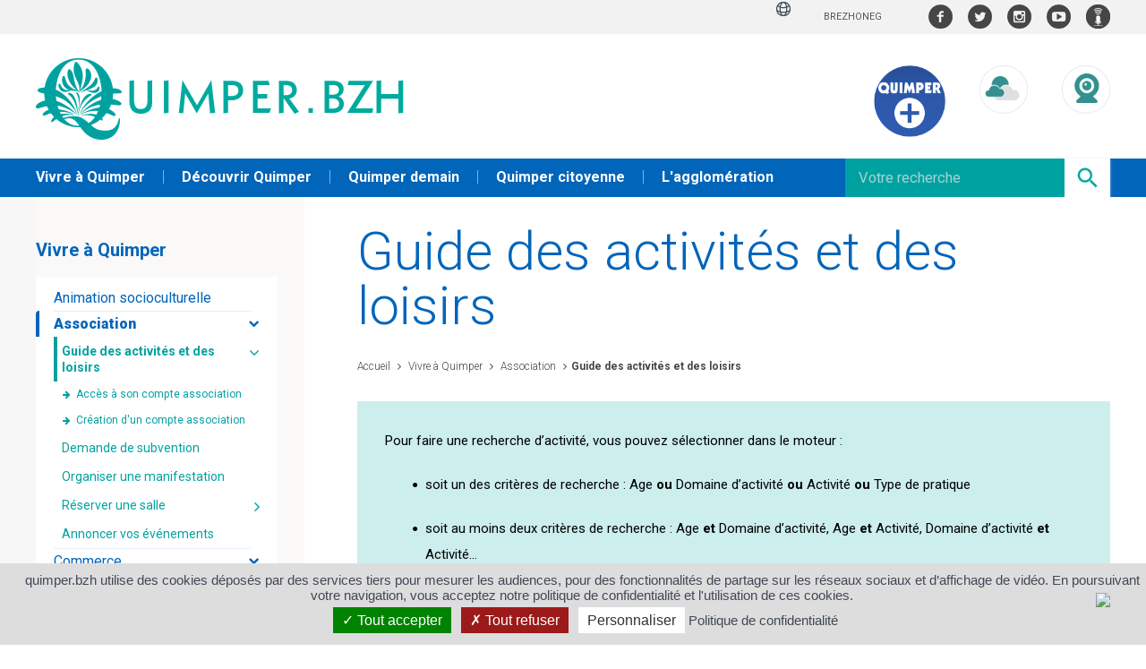

--- FILE ---
content_type: text/html; charset=utf-8
request_url: https://www.quimper.bzh/activites/47/577-guide-des-activites-et-loisirs.htm?retourListe=1&Find=1&ip=2&op=GAC_LIBELLE+asc&cp=de2f1a69e8b8a32266ae&mp=10
body_size: 20257
content:
<!DOCTYPE html>
<html lang="fr">
<head>
<meta charset="UTF-8">
<title>Guide des activités et des loisirs - Ville de Quimper</title>
<meta http-equiv="X-UA-Compatible" content="IE=edge">
<meta name="Description" content="Pour faire une recherche d’activité, vous pouvez sélectionner dans le moteur : <br><br>soit un des critères de recherche : Age ou Domaine d’activité ou Activité ou Type de pratique <br><br><br>soit au moins [...]">
<meta name="viewport" content="width=device-width, initial-scale=1">
<script>var SERVER_ROOT = '/'; var SIT_IMAGE = '/images/GBI_REFONTE/';</script>
<script src="/include/js/tarteaucitron.js/tarteaucitron.js"></script>
<style>.iframe-ratio > div {
    position: absolute;
    top: 0;
    left: 0;
    width: 100% !important;
    height: 100% !important;
}
#tarteaucitronRoot .tarteaucitronAlertSmallTop, #tarteaucitronRoot .tarteaucitronAlertSmallBottom {
    left: 0;
    right: initial;
}
#tarteaucitron #tarteaucitronServices .tarteaucitronLine.tarteaucitronIsAllowed,
#tarteaucitron #tarteaucitronServices .tarteaucitronLine.tarteaucitronIsDenied {
    border-width: 0px;
}

#tarteaucitronRoot #tarteaucitronAlertBig {
    background: #DDDDDD !important;
    color: #414856 !important;
    padding: 10px !important;
}
#tarteaucitronRoot #tarteaucitronAlertBig span {
    text-align: center !important;
    padding-bottom: 5px;
}
#tarteaucitronAlertSmall #tarteaucitronManager {
    background: #fff !important;
    color: inherit !important;
}
#tarteaucitronAlertSmall #tarteaucitronManager:hover {
    background: #eaeaea !important;
}
#tarteaucitronRoot .tarteaucitronAlertSmallBottom {
    left: 0;
    right: initial;
}
#tarteaucitron #tarteaucitronServices .tarteaucitronLine .tarteaucitronAsk .tarteaucitronAllow,
#tarteaucitron #tarteaucitronServices .tarteaucitronLine .tarteaucitronAsk .tarteaucitronDeny,
.tac_activate .tarteaucitronAllow {
    background: gray !important;
}
#tarteaucitronAlertBig #tarteaucitronPrivacyUrl,
#tarteaucitronAlertBig #tarteaucitronPrivacyUrlDialog,
#tarteaucitronAlertBig #tarteaucitronDisclaimerAlert,
#tarteaucitronAlertBig #tarteaucitronDisclaimerAlert strong {
    color: inherit !important;
}</style>
<script>var tarteaucitronForceLanguage = 'fr';</script>
<script>tarteaucitron.init({
    "privacyUrl": "https://www.quimper.bzh/589-mentions-legales.htm", /* Privacy policy url */
    "hashtag": "#tarteaucitron", /* Open the panel with this hashtag */
    "cookieName": "tarteaucitron", /* Cookie name */
    "orientation": "bottom", /* Banner position (top - bottom) */
    "showAlertSmall": true, /* Show the small banner on bottom right */
    "cookieslist": false, /* Show the cookie list */
    "showIcon": false, /* Show cookie icon to manage cookies */
    "iconPosition": "BottomRight", /* Position of the icon between BottomRight, BottomLeft, TopRight and TopLeft */
    "adblocker": false, /* Show a Warning if an adblocker is detected */
    "DenyAllCta" : true, /* Show the accept all button when highPrivacy on */
    "AcceptAllCta" : true, /* Show the accept all button when highPrivacy on */
    "highPrivacy": true, /* Disable auto consent */
    "handleBrowserDNTRequest": false, /* If Do Not Track == 1, disallow all */
    "removeCredit": true, /* Remove credit link */
    "moreInfoLink": true, /* Show more info link */
    "useExternalCss": false, /* If false, the tarteaucitron.css file will be loaded */
    "useExternalJs": false,
    "bodyPosition": "bottom", /* Position of TAC HTML code (accessibilité) */
    //"cookieDomain": ".my-multisite-domaine.fr", /* Shared cookie for multisite */
    "readmoreLink": "", /* Change the default readmore link */
    "mandatory": true, /* Show a message about mandatory cookies */
    "closePopup": false /* XXX*/
});</script>
<script>(tarteaucitron.job = tarteaucitron.job || []).push('calameo');
(tarteaucitron.job = tarteaucitron.job || []).push('dailymotion');
(tarteaucitron.job = tarteaucitron.job || []).push('vimeo');
(tarteaucitron.job = tarteaucitron.job || []).push('youtube');</script>
<link rel="stylesheet" href="/uploads/Style/SIT_QUIMPER_include_css_GAB_REFONTE_default.css" media="screen, print">
<link rel="stylesheet" href="/include/js/jquery/ui/jquery-ui.min.css" media="screen">
<link rel="stylesheet" href="/include/js/jquery/colorbox/colorbox.css" media="screen">
<link rel="stylesheet" href="/include/js/owl-carousel/owl.carousel.css" media="screen">
<link rel="prev" href="https://www.quimper.bzh/577-guide-des-activites-et-loisirs.htm?ip=1&amp;mp=10&amp;Find=1">
<link rel="next" href="https://www.quimper.bzh/577-guide-des-activites-et-loisirs.htm?ip=3&amp;mp=10&amp;Find=1">
<script>var tarteaucitronSiteName = 'quimper.bzh';</script>
<meta property="og:title" content="Guide des activités et des loisirs">
<meta property="og:image" content="//www.quimper.bzh/uploads/Image/69/23949_554_visuel-guide-loisirs.jpg">
<script src="/include/js/jquery/jquery.min.js" ></script>
<script src="/include/js/jquery/jquery-ui-1.13.1/jquery-ui.min.js" ></script>
<script src="/include/js/jquery/ui/i18n/datepicker-fr.js" ></script>
<script src="/include/js/jquery/colorbox/jquery.colorbox-min.js" ></script>
<script src="/include/js/jquery/colorbox/i18n/jquery.colorbox-fr.js" ></script>
<script src="/include/js/core.js.php" ></script>
<script src="/include/flashplayer/jwplayer/jwplayer.js" ></script>
<script src="/include/js/audiodescription.js" ></script>
<script src="/include/js/owl-carousel/owl.carousel.min.js" ></script>
<script src="/include/js/CMS/jquery.eolasMore.js" ></script>
<script src="/include/js/CMS/jquery.eolasCarouselSync.js" ></script>
<script src="/include/js/CMS/link.ajaxifier.js" ></script>
<script src="/include/js/CMS/jquery.infiniteScroll.js" ></script>
<script src="/include/js/jquery.blockResponsive/current/jquery.blockResponsive.js" ></script>
<script src="/include/js/quimperRefonte.js" ></script>
<script src="/include/js/jquery/jquery.customSelect.min.js" ></script>
<script src="/include/js/scrollTo/jquery.scrollTo.min.js" ></script>
<script src="/include/js/tooltip-quimper.js" ></script>
<script src="//cdn.prisme.ai/wegobot_inject.js" ></script>
<script>
tarteaucitron.user.addthisPubId = 'ra-4e01f7541c684a5a';
var addthis_config = { ui_language: "fr" };
(tarteaucitron.job = tarteaucitron.job || []).push('addthis');

tarteaucitron.user.matomoHost = 'https://quimper.matomo.cloud/';
    tarteaucitron.user.matomoId = 1;
    (tarteaucitron.job = tarteaucitron.job || []).push('matomo');
</script>
</head>
<body>
<script>document.body.className="withJS"</script>



<div id="documentOuter" class="interne sit-quimper">
    <div id="lateralContainer">
    <div class="innerMobile clearfix">
                    <form method="get" action="https://www.quimper.bzh/10-klask.htm" id="champRecherche">
              <p class="ui-widget">
                <input type="text" id="searchString" name="searchString" value="" placeholder="Votre recherche">
                <input type="image" id="searchSubmit" class="submitRecherche" alt="Lancer la recherche" src="/images/GBI_REFONTE/icoLoupe.png">
                <input type="hidden" name="idtf" value="10">
              </p>
            </form>
                <nav class="menuLateral">
                        <ul>
                <li class="nav1">
                        <span class="nav1Btn">
                            <a href="https://www.quimper.bzh/6-vivre-a-quimper.htm">
                                Vivre à Quimper                            </a>
                        </span>
                    </li>
                <li class="nav1">
                        <span class="nav1Btn">
                            <a href="https://www.quimper.bzh/7-decouvrir-quimper.htm">
                                Découvrir Quimper                            </a>
                        </span>
                    </li>
                <li class="nav1">
                        <span class="nav1Btn">
                            <a href="https://www.quimper.bzh/4-quimper-demain.htm">
                                Quimper demain                            </a>
                        </span>
                    </li>
                <li class="nav1">
                        <span class="nav1Btn">
                            <a href="https://www.quimper.bzh/5-quimper-citoyenne.htm">
                                Quimper citoyenne                            </a>
                        </span>
                    </li>
                <li class="nav1">
                        <span class="nav1Btn">
                            <a href="http://www.quimper-bretagne-occidentale.bzh">
                                L&#039;agglomération                            </a>
                        </span>
                    </li>
                            </ul>
                    </nav>
        <ul class="accesWidget">
                                                                                                <li class="PGS_METEOWEBCAM_M"><a href="https://www.quimper.bzh/675-webcam.htm#TPL_METEO"  title="Météo/UV">Météo/UV</a></li>
                                                                                <li class="PGS_WEBCAM"><a href="https://www.quimper.bzh/651-webcams.htm" title="Webcams">Webcams</a></li>
                                                            <li class="googleTranslate">
                <div title="Lang" class="lang-gtranslate">
                    <svg xmlns="http://www.w3.org/2000/svg" fill="none" viewBox="0 0 24 24" stroke-width="1.5" stroke="currentColor" class="world-image2"><path stroke-linecap="round" stroke-linejoin="round" d="M12 21a9.004 9.004 0 0 0 8.716-6.747M12 21a9.004 9.004 0 0 1-8.716-6.747M12 21c2.485 0 4.5-4.03 4.5-9S14.485 3 12 3m0 18c-2.485 0-4.5-4.03-4.5-9S9.515 3 12 3m0 0a8.997 8.997 0 0 1 7.843 4.582M12 3a8.997 8.997 0 0 0-7.843 4.582m15.686 0A11.953 11.953 0 0 1 12 10.5c-2.998 0-5.74-1.1-7.843-2.918m15.686 0A8.959 8.959 0 0 1 21 12c0 .778-.099 1.533-.284 2.253m0 0A17.919 17.919 0 0 1 12 16.5c-3.162 0-6.133-.815-8.716-2.247m0 0A9.015 9.015 0 0 1 3 12c0-1.605.42-3.113 1.157-4.418" /></svg>
                    <span class="lang-gtranslate__text js_lang-gtranslate__text" style="display:none;">
                        Langue
                    </span>
                    <div class="js_google_translate_element2_wrapper google_translate_element2_wrapper hidden">
                        <div id="google_translate_element2"></div>
                    </div>
                </div>
            </li>
        </ul>
        <ul class="accesLangue clearfix">
            <li class="traduction">
                <div id="traduction" class="traduction link">
                    <script type="text/javascript">
                        if (window.innerWidth < 980) {
                            function googleTranslateElementInit2() {
								new google.translate.TranslateElement({pageLanguage: 'fr', includedLanguages: 'de,en,ar,zh-TW,es,eo,gl,el,ga,it,ja,pl,pt,ru,tr', layout: google.translate.TranslateElement.InlineLayout.SIMPLE, autoDisplay: true}, 'google_translate_element2');
								setTimeout(function() {
									$('.goog-te-gadget-icon').hide();
									$('.goog-te-gadget-simple')
                                        .css('border', 'none')
                                        .css('background', 'none')
                                        .css('padding', '0')
                                        .css('font-size', '11px');
									$('.goog-te-gadget-simple span')
                                        .css('color', '#414856;');
									$('#google_translate_element2')
                                        .css('display', 'flex')
                                        .css('align-items', 'center')
                                        .css('justify-content', 'center');
									$('.skiptranslate a span:last-child')
                                        .css('display', 'inline-block');
								}, 500);
							}

                                 document.querySelector('.js_lang-gtranslate__text')
                                     .style.display = 'none';
                                 document.querySelector('.js_google_translate_element2_wrapper')
                                     .classList
                                     .remove('hidden');
                                 googleTranslateElementInit2();

                            }
                        </script>

                        <script src="//translate.google.com/translate_a/element.js?cb=googleTranslateElementInit2" type="text/javascript"></script>
            </li>
            <li><a href="http://bzh.quimper.bzh/">Brezhoneg</a></li>
        </ul>
    </div>
</div>

    <div id="document" class="avecColonneGauche" >
        
<div id="bandeauHaut" >
    <div class="barreHaut clearfix">
        <div class="innerContent">
            <ul class="accesRapide">
                <li><a href="#menuOuter">Menu</a></li>
                <li><a href="#contenu">Contenu</a></li>
                <li><a href="#champRecherche_link">Recherche</a></li>
            </ul>
            <div class="right">
                                <ul class="accesLangue" class="clearfix">
                                        <li class="traduction">
                        <div id="traduction" class="traduction link">
                            <svg xmlns="http://www.w3.org/2000/svg" fill="none" viewBox="0 0 24 24" stroke-width="1.5" stroke="currentColor" class="world-image" style="width: 20px;"><path stroke-linecap="round" stroke-linejoin="round" d="M12 21a9.004 9.004 0 0 0 8.716-6.747M12 21a9.004 9.004 0 0 1-8.716-6.747M12 21c2.485 0 4.5-4.03 4.5-9S14.485 3 12 3m0 18c-2.485 0-4.5-4.03-4.5-9S9.515 3 12 3m0 0a8.997 8.997 0 0 1 7.843 4.582M12 3a8.997 8.997 0 0 0-7.843 4.582m15.686 0A11.953 11.953 0 0 1 12 10.5c-2.998 0-5.74-1.1-7.843-2.918m15.686 0A8.959 8.959 0 0 1 21 12c0 .778-.099 1.533-.284 2.253m0 0A17.919 17.919 0 0 1 12 16.5c-3.162 0-6.133-.815-8.716-2.247m0 0A9.015 9.015 0 0 1 3 12c0-1.605.42-3.113 1.157-4.418"></path></svg>
                            <button type="button" class="lang-link" id="googleBtn" aria-label="Langue" title="Langue" style="display:none;">
                                <span class="tablet-hidden">Langue</span>
                            </button>
                            <div id="google_translate_element" style="display: none;"></div>
                        <script type="text/javascript">

                            if (window.innerWidth > 980) {
                                function googleTranslateElementInit() {
                                        setTimeout(function() {
                                            new google.translate.TranslateElement({pageLanguage: 'fr', includedLanguages: 'de,en,ar,zh-TW,es,eo,gl,el,ga,it,ja,pl,pt,ru,tr', layout: google.translate.TranslateElement.InlineLayout.SIMPLE, autoDisplay: true}, 'google_translate_element');
                                            $('.goog-te-gadget-icon').hide();
                                            $('.goog-te-gadget-simple').css('border', 'none').css('background', 'none').css('padding', '0').css('font-size', '11px');
                                            $('.goog-te-gadget-simple span').css('color', '#414856;');
                                            $('#google_translate_element').css('display', 'flex');
                                            $('#google_translate_element').css('align-items', 'center');
                                                    $('.skiptranslate a span:last-child').css('display', 'inline-block');
                                            $('.world-image').css('width', '20px');

                                        }, 600);
                                    }

                                    $('#googleBtn').hide();
                                    $('#google_translate_element').show();
                                    googleTranslateElementInit();

                            }
                        </script>
                     </div>
                    </li>
                    <li><a href="http://www.kemper.bzh/">Brezhoneg</a></li>
                                    </ul>
                                                    <ul class="accesPartage">
                                                    <li class="PGS_FACEBOOK"><a href="https://www.facebook.com/VilledeQuimper" class="external" title="Facebook">Facebook</a></li>
                                                    <li class="PGS_TWITTER"><a href="https://twitter.com/villedequimper" class="external" title="Twitter">Twitter</a></li>
                                                    <li class="PGS_INSTAGRAM"><a href="https://instagram.com/quimper.bzh" class="external" title="Instagram">Instagram</a></li>
                                                    <li class="PGS_YOUTUBE"><a href="https://www.youtube.com/user/mairiedequimper" class="external" title="Youtube">Youtube</a></li>
                                                    <li class="PGS_PODCAST"><a href="https://www.quimper.bzh/1823-quimper-podcasts.htm" title="Quimper Podcast">Quimper Podcast</a></li>
                                            </ul>
                            </div>
        </div>
    </div>

    <div class="logoContent">
        <div class="innerContent">
                        <h1 class="bandeau">
                            <a href="https://www.quimper.bzh/">
                    <img class="logo" alt="Ville de Quimper" src="/uploads/Image/5f/SIT_QUIMPER_222_logo_site_quimper_ville.png">
                </a>
                                        <a href="https://www.quimper.bzh/">
                <img class="logoMobile" alt="Ville de Quimper" src="/images/GBI_REFONTE/logoQuimperBlancTexte.jpg">
                </a>
                        </h1>


            
                            <ul class="accesWidget">
                                        <li class="quimperPlus">
                        <a href="https://www.quimperplus.bzh/" title="Quimper +" target="_blank">
                            <img src="/images/GBI_REFONTE/logoQuimperPlus.png">
                        </a>
                    </li>
                    
                                                                                                    <li class="PGS_METEOWEBCAM_M"><a href="https://www.quimper.bzh/675-webcam.htm#TPL_METEO"  title="Météo/UV">Météo/UV</a></li>
                                                                                                <li class="PGS_WEBCAM"><a href="https://www.quimper.bzh/651-webcams.htm" title="Webcams">Webcams</a></li>
                                                            </ul>
                        <div class="btnMobiMenu">
                <a id="menuBtn" href="#document" title="Déplier le menu">Menu</a>
            </div>
        </div>
    </div>
        <div id="menuOuter">
        <div class="innerContent clearfix">
                            <a href="https://www.quimper.bzh/">
                <img class="logo" alt="Ville de Quimper" src="/images/GBI_REFONTE/logoQuimperBlancTexte.jpg">
                </a>
                        <div class="menu">
                <ul>
                                    <li class=" selected">
                        <a href="https://www.quimper.bzh/6-vivre-a-quimper.htm" title="Vivre à Quimper : Rubrique courante">
                            Vivre à Quimper                        </a>
                    </li>
                                        <li class="">
                        <a href="https://www.quimper.bzh/7-decouvrir-quimper.htm">
                            Découvrir Quimper                        </a>
                    </li>
                                        <li class="">
                        <a href="https://www.quimper.bzh/4-quimper-demain.htm">
                            Quimper demain                        </a>
                    </li>
                                        <li class="">
                        <a href="https://www.quimper.bzh/5-quimper-citoyenne.htm">
                            Quimper citoyenne                        </a>
                    </li>
                                        <li class="">
                        <a href="http://www.quimper-bretagne-occidentale.bzh" class="external">
                            L&#039;agglomération                        </a>
                    </li>
                    
                </ul>
            </div>
                            <form method="get" action="https://www.quimper.bzh/10-klask.htm" id="champRecherche">
                  <p class="ui-widget" id="champRecherche_link">
                    <input type="text" id="searchString" name="searchString" value="" placeholder="Votre recherche">
                    <input type="image" id="searchSubmit" class="submitRecherche" alt="Lancer la recherche" src="/images/GBI_REFONTE/icoLoupe.png">
                    <input type="hidden" name="idtf" value="10">
                  </p>
                </form>
                <script type="text/javascript">
                var $ = jQuery.noConflict();
                $(function() {
                    function split( val ) {
                        return val.split( /,\s*/ );
                    }
                    function extractLast( term ) {
                        return split( term ).pop();
                    }

                    $( "#searchString" )
                        // don't navigate away from the field on tab when selecting an item
                        .on( "keydown", function( event ) {
                            if ( event.keyCode === $.ui.keyCode.TAB &&
                                    $( this ).data( "autocomplete" ).menu.active ) {
                                event.preventDefault();
                            }
                        }).autocomplete({
                            source: function( request, response ) {
                                $.getJSON('/include/ajax/ajax.search.php', {
                                    term: extractLast( request.term ),
                                    mode: 1                                }, response );
                            },
                            search: function() {
                                // custom minLength
                                var term = extractLast( this.value );
                                if ( term.length < 3 ) {
                                    return false;
                                }
                            },
                            focus: function() {
                                // prevent value inserted on focus
                                return false;
                            },
                            select: function( event, ui ) {
                                var terms = split( this.value );
                                // remove the current input
                                terms.pop();
                                // add the selected item
                                terms.push( ui.item.value );
                                // add placeholder to get the comma-and-space at the end
                                terms.push( "" );
                                this.value = terms.join(', ');
                                return false;
                            }
                        });
                    var urlmenu = document.getElementById( 'liensBandeauHautExterneMobile' );
                    if($('#liensBandeauHautExterneMobile').length>0){
                        urlmenu.onchange = function() {
                            window.open( this.options[ this.selectedIndex ].value, '_blank');
                        };
                    }

                });
                </script>

                        </div>
    </div>
</div>

        
        <div>
                                         </div>
        <div id="corps" class="innerContent clearfix ">
            <div id="contenu" class=" gl_activiteliste">
            <h1>Guide des activités et des loisirs</h1>
    
            <div id="ariane" class="innerContent">

                            <a href="https://www.quimper.bzh/" > Accueil</a>
                            <a href="https://www.quimper.bzh/6-vivre-a-quimper.htm" > Vivre à Quimper</a>
                            <a href="https://www.quimper.bzh/1276-association.htm" > Association</a>
            
            <a href="https://www.quimper.bzh/577-guide-des-activites-et-loisirs.htm" class="current">Guide des activités et des loisirs</a>                    </div>
        

        <div class="aligncenter ancreMenuSecondaire desktop_hidden  ">
        <div class="btn-turquoise"><a href="#menuSecondaire"> Voir plus de rubriques</a> </div>
    </div>
    
        

    <!-- Texte d'accroche -->
    
    <div id="par9574" class="paragraphe txt PRS_MISEENAVANT_VARIANTE"><div class="innerParagraphe"><p>Pour faire une recherche d’activité, vous pouvez sélectionner dans le moteur :</p>
<ul>
<li>soit un des critères de recherche : Age <strong>ou</strong> Domaine d’activité <strong>ou</strong> Activité <strong>ou</strong> Type de pratique</li>
</ul>
<ul>
<li>soit au moins deux critères de recherche : Age <strong>et</strong> Domaine d’activité, Age <strong>et</strong> Activité, Domaine d’activité <strong>et</strong> Activité...</li>
</ul></div></div><div id="par15305" class="paragraphe txt"><div class="innerParagraphe"><h2>Quimper, ville sportive</h2><p>Amateurs de sport nature, pratiquants de haut niveau, écoliers multiactivités... les profils de sportifs quimpérois sont divers. La Ville s'attache à mettre en œuvre une politique sportive en direction du plus grand nombre, tous niveaux et toutes catégories d'âges confondus. Elle est aux côtés de 112 associations sportives, qui représentent 75 disciplines et 17 000 adhérents et 5 000 scolaires. </p>
<p>Pour découvrir un sport, dénicher un club ou trouvez les coordonnées d'un cours, plongez-vous dans le guide du sport ! Il vous présente l'offre sportive quimpéroise de manière pratique et précise. </p>
<div class="ensavoirplus">
<p><strong><a href="https://www.quimper.bzh/cms_viewFile.php?idtf=55057&amp;path=Guide-Quimper-Ville-Sportive.pdf" data-file_name="Guide-Quimper-Ville-Sportive-2025-2026" data-file_ext="PDF" class="docEventTrack document" title="Guide Quimper Ville Sportive  2025/2026">Guide "Quimper, ville sportive"  2025-2026</a></strong></p>
<p><strong><a href="https://www.quimper.bzh/1571-loisirs.htm#par15586">Kundy : Activités inclusives</a></strong></p>
</div></div></div><div id="par9549" class="paragraphe tpl TPL_GL_ACTIVITELISTE"><div class="innerParagraphe">
<div class="liste ajaxifier-container" id="tpl_gl_activiteListe">
    <form action="https://www.quimper.bzh/577-guide-des-activites-et-loisirs.htm#tpl_gl_activiteListe" id="guideRecherche" class="recherche" method="GET">
        <fieldset>
            <div class="entete">
                <img class="imgGuide" src="/images/GBI_REFONTE/imgGuideLoisirs.png" alt="Guide des loisirs en ligne, plus de 500 propositions pour tous !">
                <legend>Guide des loisirs en ligne<br><span>+ de 500 propositions pour tous</span></legend>
            </div>
            <div class="innerform">
                <div class="row">
                    <p class="inline">
                        <label for="gl_age" class="hidden">Age</label>
                        <select name="age" id="gl_age" class="js-custom-select">
                            <option value="" >Age</option>
                            <option value="0">0 an</option><option value="1">1 an</option><option value="2">2 ans</option><option value="3">3 ans</option><option value="4">4 ans</option><option value="5">5 ans</option><option value="6">6 ans</option><option value="7">7 ans</option><option value="8">8 ans</option><option value="9">9 ans</option><option value="10">10 ans</option><option value="11">11 ans</option><option value="12">12 ans</option><option value="13">13 ans</option><option value="14">14 ans</option><option value="15">15 ans</option><option value="16">16 ans</option><option value="17">17 ans</option><option value="18">Adultes</option><option value="60">Seniors</option>                        </select>
                    </p>
                    <p class="inline">
                        <label for="gl_champ" class="hidden">Domaine d&#039;activité</label>
                        <select name="champ" id="gl_champ" class="js-custom-select">
                            <option value="" >Domaine d&#039;activité</option>
                            <option value="2">Activités artistiques et culturelles</option><option value="1">Activités physiques et sportives</option><option value="3">Activités sociales et communautaires</option><option value="4">Environnement, nature, sciences et technologies</option><option value="5">Les cocktails (croisement de plusieurs activités)</option>                        </select>
                    </p>
                    <p class="inline">
                        <label for="gl_domaine" class="hidden">Proposition</label>
                        <select name="domaine" id="gl_domaine" class="js-custom-select">
                            <option value="" >Proposition</option>
                            <option value="38">Accompagnement scolaire, soutien scolaire</option><option value="13">Accueils, rencontres, échanges</option><option value="18">Activités manuelles et création</option><option value="40">Animations et échanges culturels</option><option value="16">Animations et sorties</option><option value="32">Arts du cirque</option><option value="3">Arts martiaux et sports de combat</option><option value="17">Arts plastiques</option><option value="9">Chant</option><option value="42">Comédie musicale, chant, danse, écriture...</option><option value="5">Course et marche</option><option value="31">Cyclisme et VTT</option><option value="12">Danse</option><option value="36">Découvertes scientifiques et techniques</option><option value="28">Entrainement cérébral</option><option value="25">Environnement</option><option value="29">Équitation</option><option value="39">Éveil corporel</option><option value="37">Éveil corporel et artistique</option><option value="27">Expression scénique</option><option value="7">Fitness, musculation et remise en forme</option><option value="14">Gastronomie</option><option value="10">Gymnastique</option><option value="41">Haltérophilie</option><option value="15">Jeux</option><option value="22">Langues</option><option value="19">Lecture et écriture</option><option value="24">Musique</option><option value="21">Nature</option><option value="43">Parcours orientation</option><option value="26">Photographie et arts numériques</option><option value="8">Relaxation et bien-être</option><option value="2">Sports aéronautiques</option><option value="4">Sports collectifs</option><option value="11">Sports de détente et de divertissement</option><option value="30">Sports de glisse</option><option value="34">Sports de grimpe</option><option value="33">Sports de précision et de tir</option><option value="6">Sports de raquettes</option><option value="1">Sports nautiques et aquatiques</option><option value="20">Technologies de l&#039;information et de la communication</option>                        </select>
                    </p>
                </div>
                <div class="row pratique">
                    <label>Type de pratique :</label>
                    <p>
                                                    <input type="radio" name="type" id="gl_type_1" value="1" >
                            <label for="gl_type_1">Activités familiales et tout public</label>
                                                    <input type="radio" name="type" id="gl_type_5" value="5" >
                            <label for="gl_type_5">Activités parallèles parents-enfants</label>
                                                    <input type="radio" name="type" id="gl_type_3" value="3" >
                            <label for="gl_type_3">Duos parents-enfants</label>
                                                    <input type="radio" name="type" id="gl_type_2" value="2" >
                            <label for="gl_type_2">Par classe d&#039;âge</label>
                                                    <input type="radio" name="type" id="gl_type_6" value="6" >
                            <label for="gl_type_6">parcours orientation</label>
                                                    <input type="radio" name="type" id="gl_type_4" value="4" >
                            <label for="gl_type_4">Pratiques libres</label>
                                            </p>
                </div>
                <div class="row">
                    <p class="pmr">
                        <input type="checkbox" name="pmr" id="gl_pmr" value="1" >
                        <label for="gl_pmr">Disposant d&#039;un accès handicapés</label>
                    </p>

                    <input type="hidden" name="idtf" value="577"><input type="hidden" name="PAR_TPL_IDENTIFIANT" value="47"><input type="hidden" name="op" value="GAC_LIBELLE asc"><input type="hidden" name="cp" value="de2f1a69e8b8a32266ae"><input type="hidden" name="mp" value="10">                    <input type="hidden" id="TPL_CODE" name="TPL_CODE" value="TPL_GL_ACTIVITELISTE">
                    <input type="hidden" id="gl_libage" name="libage" value="">
                    <span class="submit alignright">
                        <button name="Fp" type="submit" class="submit ajaxifier" value="">
                            Lancer la recherche                            <img src="/images/GBI_REFONTE/icoLoupe.png" alt="Lancer la recherche">
                        </button>
                    </span>
                </div>
                <!--<div class="row alignright">
                    <a class="new" href=""></a>
                </div>-->
            </div>
        </fieldset>
    </form>

    <div id="tpl_gl_activiteListeResultat">
                    <div class="nbResultats">
                <span>72</span>Résultats pour Maison Pour Tous d&#039;Ergué-Armel : 72 propositions trouvées            </div>
            <div class="resultat-sep"></div>
            <ul class="liste js-infiniteScroll" data-url="/include/ajax/ajax.tpl_gl_activiteListe.php" data-ip="2">
                    <li class="item">
        <div class="entete">
            <h2>Activités manuelles et création</h2>
                            <span class="age">
                    Adultes                </span>
                    </div>
        <div class="inner clearfix">
                            <a href="https://www.quimper.bzh/activite/424/577-guide-des-activites-et-loisirs.htm" class="imgInfo">
                    <img src="/uploads/Externe/f1/IMF_LISTE/GAB_REFONTE/424_889_Guide_des_loisirs.jpg" alt="">
                </a>
                        <a href="https://www.quimper.bzh/activite/424/577-guide-des-activites-et-loisirs.htm" class="itemInfo">
                                <h3>Atelier libre d&#039;ncadrement</h3>

                                    <p class="accroche">Apprendre à mettre en valeur tous les trésors auxquels vous tenez : photos, broderies, peintures, estampes, gravures... C’est un plaisir auquel chacun peut se livrer dès lors qu’il a acquis les notions essentielles. [...]</p>
                
                <p class="lireSuite">En savoir plus</p>
            </a>
        </div>
    </li>
    <li class="item">
        <div class="entete">
            <h2>Jeux</h2>
                            <span class="age">
                    A partir de 0 an                </span>
                    </div>
        <div class="inner clearfix">
                            <a href="https://www.quimper.bzh/activite/784/577-guide-des-activites-et-loisirs.htm" class="imgInfo">
                    <img src="/uploads/Externe/b8/IMF_LISTE/GAB_REFONTE/784_675_354_932_Guide_des_loisirs.jpg" alt="">
                </a>
                        <a href="https://www.quimper.bzh/activite/784/577-guide-des-activites-et-loisirs.htm" class="itemInfo">
                                <h3>Atelier parents / enfants (0/4 ans)</h3>

                                    <p class="accroche">Des ateliers libres autour des jeux, jouets et costumes.  Des ateliers thématiques ponctuels, avec des intervenants spécifiques (psychomotricité, musique, arts-plastiques, cirque, yoga…).  Sorties et spectacles viennent [...]</p>
                
                <p class="lireSuite">En savoir plus</p>
            </a>
        </div>
    </li>
    <li class="item">
        <div class="entete">
            <h2>Gastronomie</h2>
                            <span class="age">
                    Adultes                </span>
                    </div>
        <div class="inner clearfix">
                            <a href="https://www.quimper.bzh/activite/413/577-guide-des-activites-et-loisirs.htm" class="imgInfo">
                    <img src="/uploads/Externe/1e/IMF_LISTE/GAB_REFONTE/413_719_cuisine.jpg" alt="">
                </a>
                        <a href="https://www.quimper.bzh/activite/413/577-guide-des-activites-et-loisirs.htm" class="itemInfo">
                                <h3>Ateliers culinaires</h3>

                                    <p class="accroche">Une fois par mois, venez élaborer et savourer, des menus de saison, peu onéreux et vivifiants !  Les personnes inscrites participent au choix et à l’organisation des ateliers. </p>
                
                <p class="lireSuite">En savoir plus</p>
            </a>
        </div>
    </li>
    <li class="item">
        <div class="entete">
            <h2>Technologies de l&#039;information et de la communication</h2>
                            <span class="age">
                    Adultes                </span>
                    </div>
        <div class="inner clearfix">
                            <a href="https://www.quimper.bzh/activite/412/577-guide-des-activites-et-loisirs.htm" class="imgInfo">
                    <img src="/uploads/Externe/d4/IMF_LISTE/GAB_REFONTE/412_824_26-08-2016-16-13-27.png" alt="">
                </a>
                        <a href="https://www.quimper.bzh/activite/412/577-guide-des-activites-et-loisirs.htm" class="itemInfo">
                                <h3>Ateliers d&#039;aide informatique CCQF (C&#039;est comment qu&#039;on fait ?)</h3>

                                    <p class="accroche">Rencontre avec des animateurs informatiques, pour échanger et répondre à vos questions.  Il ne s’agit pas de vous former à des utilisations informatiques, ni de réparer votre ordinateur, mais de vous apporter des [...]</p>
                
                <p class="lireSuite">En savoir plus</p>
            </a>
        </div>
    </li>
    <li class="item">
        <div class="entete">
            <h2>Éveil corporel</h2>
                            <span class="age">
                    adulte                </span>
                    </div>
        <div class="inner clearfix">
                            <img src="/images/GBI_REFONTE/bg_liste.png" alt="" class="imgInfo">
                        <a href="https://www.quimper.bzh/activite/1022/577-guide-des-activites-et-loisirs.htm" class="itemInfo">
                                <h3>Biodanza</h3>

                                    <p class="accroche">Des exercices -danses, réalisés seul ou à plusieurs, développer la "poétique de la rencontre humaine". </p>
                
                <p class="lireSuite">En savoir plus</p>
            </a>
        </div>
    </li>
    <li class="item">
        <div class="entete">
            <h2>Fitness, musculation et remise en forme</h2>
                            <span class="age">
                    Adultes                </span>
                    </div>
        <div class="inner clearfix">
                            <a href="https://www.quimper.bzh/activite/416/577-guide-des-activites-et-loisirs.htm" class="imgInfo">
                    <img src="/uploads/Externe/f1/IMF_LISTE/GAB_REFONTE/416_587_Guide_des_loisirs.jpg" alt="">
                </a>
                        <a href="https://www.quimper.bzh/activite/416/577-guide-des-activites-et-loisirs.htm" class="itemInfo">
                                <h3>Body barre</h3>

                                    <p class="accroche">Le body barre concilie l’agrément d’un cours collectif, sur une musique rythmée, avec l’efficacité d’une séance de musculation.  Le cours est fondé sur des mouvements simples où les postures sont primordiales.  Cours [...]</p>
                
                <p class="lireSuite">En savoir plus</p>
            </a>
        </div>
    </li>
    <li class="item">
        <div class="entete">
            <h2>Fitness, musculation et remise en forme</h2>
                            <span class="age">
                    Adultes                </span>
                    </div>
        <div class="inner clearfix">
                            <a href="https://www.quimper.bzh/activite/417/577-guide-des-activites-et-loisirs.htm" class="imgInfo">
                    <img src="/uploads/Externe/f1/IMF_LISTE/GAB_REFONTE/417_650_Guide_des_loisirs.jpg" alt="">
                </a>
                        <a href="https://www.quimper.bzh/activite/417/577-guide-des-activites-et-loisirs.htm" class="itemInfo">
                                <h3>CAF (cuisses, abdos, fessiers)</h3>

                                    <p class="accroche">Il s’agit d’une séance de renforcement musculaire exclusivement localisé sur les cuisses, les abdos et les fessiers.  Soyez assidus au cours et vous constaterez que votre corps s’affermit et le bien être que cela vous [...]</p>
                
                <p class="lireSuite">En savoir plus</p>
            </a>
        </div>
    </li>
    <li class="item">
        <div class="entete">
            <h2>Accueils, rencontres, échanges</h2>
                            <span class="age">
                    Pour tous                </span>
                    </div>
        <div class="inner clearfix">
                            <a href="https://www.quimper.bzh/activite/418/577-guide-des-activites-et-loisirs.htm" class="imgInfo">
                    <img src="/uploads/Externe/87/IMF_LISTE/GAB_REFONTE/418_819_Pause-cafe.jpg" alt="">
                </a>
                        <a href="https://www.quimper.bzh/activite/418/577-guide-des-activites-et-loisirs.htm" class="itemInfo">
                                <h3>Café du jeudi</h3>

                                    <p class="accroche">Lieu d’échanges et de partage : sur les envies, les souhaits, les difficultés rencontrées et mise en place de sorties, d’ateliers.  Des échanges de savoir (bricolage, informatique, décoration, écriture, chant, crêpe…).  [...]</p>
                
                <p class="lireSuite">En savoir plus</p>
            </a>
        </div>
    </li>
    <li class="item">
        <div class="entete">
            <h2>Arts martiaux et sports de combat</h2>
                            <span class="age">
                    12/17 ans                </span>
                    </div>
        <div class="inner clearfix">
                            <img src="/images/GBI_REFONTE/bg_liste.png" alt="" class="imgInfo">
                        <a href="https://www.quimper.bzh/activite/1024/577-guide-des-activites-et-loisirs.htm" class="itemInfo">
                                <h3>Capoeira</h3>

                
                <p class="lireSuite">En savoir plus</p>
            </a>
        </div>
    </li>
    <li class="item">
        <div class="entete">
            <h2>Arts martiaux et sports de combat</h2>
                            <span class="age">
                    12/17 ans                </span>
                    </div>
        <div class="inner clearfix">
                            <img src="/images/GBI_REFONTE/bg_liste.png" alt="" class="imgInfo">
                        <a href="https://www.quimper.bzh/activite/1025/577-guide-des-activites-et-loisirs.htm" class="itemInfo">
                                <h3>Capoeira</h3>

                
                <p class="lireSuite">En savoir plus</p>
            </a>
        </div>
    </li>
            </ul>
            <a href="#guideRecherche" class="btn-gris btn-retour">Retourner au moteur de recherche</a>
            <div class="ul-sep"></div>
            </div>
    <div class="blocNavigation"><div class="regletteNavigation"><span><a href="https://www.quimper.bzh/activites/47/577-guide-des-activites-et-loisirs.htm?retourListe=1&Find=1&ip=1&op=GAC_LIBELLE+asc&cp=de2f1a69e8b8a32266ae&mp=10#p" title="Consulter la page 1 des résultats">1</a></span> - <span class="selected"><strong>2</strong></span> - <span><a href="https://www.quimper.bzh/activites/47/577-guide-des-activites-et-loisirs.htm?retourListe=1&Find=1&ip=3&op=GAC_LIBELLE+asc&cp=de2f1a69e8b8a32266ae&mp=10#p" title="Consulter la page 3 des résultats">3</a></span> - <span><a href="https://www.quimper.bzh/activites/47/577-guide-des-activites-et-loisirs.htm?retourListe=1&Find=1&ip=4&op=GAC_LIBELLE+asc&cp=de2f1a69e8b8a32266ae&mp=10#p" title="Consulter la page 4 des résultats">4</a></span> - <span><a href="https://www.quimper.bzh/activites/47/577-guide-des-activites-et-loisirs.htm?retourListe=1&Find=1&ip=5&op=GAC_LIBELLE+asc&cp=de2f1a69e8b8a32266ae&mp=10#p" title="Consulter la page 5 des résultats">5</a></span> - <span><a href="https://www.quimper.bzh/activites/47/577-guide-des-activites-et-loisirs.htm?retourListe=1&Find=1&ip=6&op=GAC_LIBELLE+asc&cp=de2f1a69e8b8a32266ae&mp=10#p" title="Consulter la page 6 des résultats">6</a></span> - <span><a href="https://www.quimper.bzh/activites/47/577-guide-des-activites-et-loisirs.htm?retourListe=1&Find=1&ip=7&op=GAC_LIBELLE+asc&cp=de2f1a69e8b8a32266ae&mp=10#p" title="Consulter la page 7 des résultats">7</a></span><span><a href="https://www.quimper.bzh/activites/47/577-guide-des-activites-et-loisirs.htm?retourListe=1&Find=1&ip=8&op=GAC_LIBELLE+asc&cp=de2f1a69e8b8a32266ae&mp=10#p" title="Consulter la dernière page des résultats">Dernière</a></span></div></div></div>
</div></div>
    </div>
            

<aside id="colonneGauche">
        
        <nav id="menuSecondaire" class="accordion tablet_hidden">
                <h3>                            <a href="https://www.quimper.bzh/6-vivre-a-quimper.htm" class="">Vivre à Quimper</a>
                                    </h3>
                <ul class="niv1">
                                      
                                                                                    <li class=" ">

                                                                    <a href="https://www.quimper.bzh/1275-animation-socioculturelle.htm"                                     class="linkNiv1 ">
                                        <span>Animation socioculturelle</span>
                                    </a>
                                                                                                        </li>
                        
                                                                                    <li class="selected parent ">

                                                                    <a data-active-section-accordeon-centre="0" href="https://www.quimper.bzh/1276-association.htm"                                     class="linkNiv1 ">
                                        <span>Association</span>
                                    </a>
                                                                                                           <ul class="niv2">
                                                                        <li class="selected parent">
                                            <strong class="linkNiv2"><span>Guide des activités et des loisirs</span></strong>
                                                                                                         <ul class="niv3">
                                                                                        <li><a href="https://www.quimper.bzh/1236-acces-a-son-compte-association.htm" class="">Accès à son compte association</a></li>
                                                                                        <li><a href="https://www.quimper.bzh/1235-creation-d-un-compte-association.htm" class="">Création d&#039;un compte association</a></li>
                                                                                  </ul>
                                                                        </li>
                                                                       <li>
                                            <a href="https://www.quimper.bzh/292-demande-de-subvention.htm" class="linkNiv2 "><span>Demande de subvention</span></a>
                                                                                                     </li>
                                                                       <li>
                                            <a href="https://www.quimper.bzh/441-organiser-une-manifestation.htm" class="linkNiv2 "><span>Organiser une manifestation</span></a>
                                                                                                     </li>
                                                                       <li class="parent">
                                            <a href="https://www.quimper.bzh/1277-reserver-une-salle.htm" class="linkNiv2 "><span>Réserver une salle</span></a>
                                                                                                         <ul class="niv3">
                                                                                        <li><a href="http://www.quimper.bzh/1949-espace-dan-ar-braz.htm" class="">Espace Dan Ar Braz</a></li>
                                                                                        <li><a href="http://www.quimper.bzh/1950-salle-des-ursulines.htm" class="">Salle des Ursulines</a></li>
                                                                                  </ul>
                                                                        </li>
                                                                       <li>
                                            <a href="https://www.quimper.bzh/1278-annoncer-vos-evenements.htm" class="linkNiv2 "><span>Annoncer vos événements</span></a>
                                                                                                     </li>
                                                       </ul>
                                                </li>
                        
                                                                                    <li class="parent ">

                                                                    <a data-active-section-accordeon-centre="1" href="https://www.quimper.bzh/571-commerce.htm"                                     class="linkNiv1 ">
                                        <span>Commerce</span>
                                    </a>
                                                                                                           <ul class="niv2">
                                                                        <li>
                                            <a href="https://www.quimper.bzh/572-halles-et-marches.htm" class="linkNiv2 "><span>Halles et marchés</span></a>
                                                                                                     </li>
                                                                       <li>
                                            <a href="https://www.quimper.bzh/574-fond-d-intervention-pour-les-services-l-artisanat-et-le-commerce-fisac-.htm" class="linkNiv2 "><span>Fond d&#039;intervention pour les services, l&#039;artisanat et le commerce (Fisac)</span></a>
                                                                                                     </li>
                                                                       <li>
                                            <a href="http://www.quimper.bzh/1872-charte-des-extensions-de-terrasses.htm" class="linkNiv2 "><span>Charte des extensions de terrasses </span></a>
                                                                                                     </li>
                                                                       <li>
                                            <a href="http://www.quimper.bzh/1878-avis-de-vacance-halles-de-quimper.htm" class="linkNiv2 "><span>Avis de vacance - Halles de Quimper</span></a>
                                                                                                     </li>
                                                                       <li>
                                            <a href="http://www.quimper.bzh/1880-demarches-administratives-pour-l-ouverture-d-un-commerce.htm" class="linkNiv2 "><span>Démarches administratives pour l’ouverture d’un commerce</span></a>
                                                                                                     </li>
                                                       </ul>
                                                </li>
                        
                                                                                    <li class="parent ">

                                                                    <a data-active-section-accordeon-centre="2" href="https://www.quimper.bzh/101-culture.htm"                                     class="linkNiv1 ">
                                        <span>Culture</span>
                                    </a>
                                                                                                           <ul class="niv2">
                                                                        <li class="parent">
                                            <a href="https://www.quimper.bzh/410-archives-municipales.htm" class="linkNiv2 "><span>Archives municipales</span></a>
                                                                                                         <ul class="niv3">
                                                                                        <li><a href="https://www.quimper.bzh/1033-grenier-de-la-memoire.htm" class="">Grenier de la mémoire</a></li>
                                                                                        <li><a href="https://www.quimper.bzh/610-tresors-d-archives-un-document-une-histoire.htm" title="Trésors d&#039;archives, un document, une histoire" class="">Trésors d&#039;archives, un document, une histoire</a></li>
                                                                                        <li><a href="https://www.quimper.bzh/611-histoire-municipale.htm" class="">Histoire municipale</a></li>
                                                                                  </ul>
                                                                        </li>
                                                                       <li class="parent">
                                            <a href="https://www.quimper.bzh/364-culture-langue-bretonnes.htm" class="linkNiv2 "><span>Culture &amp; langue bretonnes </span></a>
                                                                                                         <ul class="niv3">
                                                                                        <li><a href="https://www.quimper.bzh/1264-quimper-culture-et-langue-bretonne.htm" class="">Quimper et le breton</a></li>
                                                                                        <li><a href="https://www.quimper.bzh/366-musiques-et-danses-bretonnes.htm" class="">Musiques et danses bretonnes</a></li>
                                                                                        <li><a href="https://www.quimper.bzh/336-le-festival-de-cornouaille.htm" class="">Le Festival de Cornouaille</a></li>
                                                                                        <li><a href="https://www.quimper.bzh/365-ti-ar-vro-kemper.htm" class="">Ti ar vro Kemper</a></li>
                                                                                        <li><a href="http://www.quimper.bzh/1818-des-ressources-pour-apprendre-le-breton.htm" class="">Ressources en ligne sur la langue bretonne</a></li>
                                                                                        <li><a href="http://www.quimper.bzh/1884-commission-extra-municipale-langue-bretonne.htm" class="">Commission extra-municipale langue bretonne </a></li>
                                                                                  </ul>
                                                                        </li>
                                                                       <li>
                                            <a href="https://www.quimper.bzh/607-mediatheque-des-ursulines.htm" class="linkNiv2 "><span>Médiathèques</span></a>
                                                                                                     </li>
                                                                       <li class="parent">
                                            <a href="https://www.quimper.bzh/1300-enseignement-artistique.htm" class="linkNiv2 "><span>Enseignement artistique</span></a>
                                                                                                         <ul class="niv3">
                                                                                        <li><a href="https://www.quimper.bzh/339-cercles-celtiques-et-bagadou.htm" class="">Cercles celtiques et bagadoù</a></li>
                                                                                        <li><a href="https://www.quimper.bzh/321-conservatoire-de-musique-et-de-theatre.htm" class="">Conservatoire de musique et de théâtre</a></li>
                                                                                        <li><a href="https://www.quimper.bzh/1301-ecole-de-broderie-d-art.htm" class="">Ecole de broderie d&#039;art</a></li>
                                                                                        <li><a href="https://www.quimper.bzh/325-balles-a-fond.htm" class="">Ecole de cirque Balles à fond</a></li>
                                                                                        <li><a href="https://www.quimper.bzh/346-ecole-superieure-d-art.htm" class="">Ecole européenne supérieure d&#039;art de Bretagne (Eesab)</a></li>
                                                                                        <li><a href="https://www.quimper.bzh/341-hip-hop-new-school.htm" class="">Hip-hop New School</a></li>
                                                                                        <li><a href="https://www.quimper.bzh/333-polarites.htm" class="">Polarité[s]</a></li>
                                                                                  </ul>
                                                                        </li>
                                                                       <li>
                                            <a href="https://www.quimper.bzh/1306-metiers-d-art.htm" class="linkNiv2 "><span>Métiers d&#039;art</span></a>
                                                                                                     </li>
                                                                       <li class="parent">
                                            <a href="https://www.quimper.bzh/345-arts-plastiques.htm" class="linkNiv2 "><span>Musées, lieux d&#039;exposition et arts visuels</span></a>
                                                                                                         <ul class="niv3">
                                                                                        <li><a href="https://www.quimper.bzh/1307-service-art-histoire.htm" class="">Service Art et Histoire</a></li>
                                                                                        <li><a href="https://www.quimper.bzh/347-musee-des-beaux-arts.htm" class="">Musée des beaux-arts</a></li>
                                                                                        <li><a href="https://www.quimper.bzh/349-musee-breton.htm" class="">Musée breton</a></li>
                                                                                        <li><a href="https://www.quimper.bzh/1308-musee-de-la-faience.htm" class="">Musée de la faïence</a></li>
                                                                                        <li><a href="https://www.quimper.bzh/351-galerie-artem.htm" class="">Galerie Artem</a></li>
                                                                                        <li><a href="https://www.quimper.bzh/1309-ma-premiere-galerie.htm" class="">Ma première galerie</a></li>
                                                                                  </ul>
                                                                        </li>
                                                                       <li class="parent">
                                            <a href="https://www.quimper.bzh/319-theatre-et-cirque.htm" class="linkNiv2 "><span>Théâtre, musique, danse, cinéma</span></a>
                                                                                                         <ul class="niv3">
                                                                                        <li><a href="https://www.quimper.bzh/322-scene-nationale-theatre-de-cornouaille.htm" class="">Scène nationale - Théâtre de Cornouaille</a></li>
                                                                                        <li><a href="https://www.quimper.bzh/586-tres-tot-theatre.htm" class="">Très tôt théâtre</a></li>
                                                                                        <li><a href="https://www.quimper.bzh/1311-polarite-s-novomax.htm" class="">Le Novomax - Polarité[s]</a></li>
                                                                                        <li><a href="https://www.quimper.bzh/338-aprem-jazz.htm" class="">Aprem&#039;Jazz</a></li>
                                                                                        <li><a href="https://www.quimper.bzh/335-semaines-musicales.htm" class="">Festival des Semaines Musicales de Quimper</a></li>
                                                                                        <li><a href="https://www.quimper.bzh/341-hip-hop-new-school.htm" class="">Hip-hop New School</a></li>
                                                                                        <li><a href="http://www.quimper.bzh/2112-association-gros-plan.htm" class="">Gros Plan : Association d&#039;éducation artistique et culturelle à l&#039;image</a></li>
                                                                                  </ul>
                                                                        </li>
                                                                       <li>
                                            <a href="http://www.quimper.bzh/2054-demande-de-subvention.htm" class="linkNiv2 "><span>Demande de subvention</span></a>
                                                                                                     </li>
                                                       </ul>
                                                </li>
                        
                                                                                    <li class="parent ">

                                                                    <a data-active-section-accordeon-centre="3" href="https://www.quimper.bzh/110-dechets-mode-d-emploi.htm"                                     class="linkNiv1 ">
                                        <span>Déchets, mode d&#039;emploi</span>
                                    </a>
                                                                                                           <ul class="niv2">
                                                                        <li>
                                            <a href="http://www.quimper.bzh/1934-reduction-des-dechets-une-collecte-plus-ecologique.htm" class="linkNiv2 "><span>Nouvelle collecte des déchets</span></a>
                                                                                                     </li>
                                                                       <li>
                                            <a href="https://www.quimper-bretagne-occidentale.bzh/128-le-tri-selectif.htm" class="external" class="linkNiv2 "><span>Le tri sélectif</span></a>
                                                                                                     </li>
                                                                       <li>
                                            <a href="https://www.quimper-bretagne-occidentale.bzh/129-les-dechets-menagers.htm" class="external" class="linkNiv2 "><span>Déchets ménagers</span></a>
                                                                                                     </li>
                                                                       <li>
                                            <a href="https://www.quimper-bretagne-occidentale.bzh/130-la-collecte-des-dechets.htm" class="external" class="linkNiv2 "><span>Collecte des déchets</span></a>
                                                                                                     </li>
                                                                       <li>
                                            <a href="https://www.quimper-bretagne-occidentale.bzh/131-le-compostage.htm" class="external" class="linkNiv2 "><span>Compostage</span></a>
                                                                                                     </li>
                                                                       <li>
                                            <a href="https://www.quimper-bretagne-occidentale.bzh/132-decheterie.htm" class="external" class="linkNiv2 "><span>Déchèterie</span></a>
                                                                                                     </li>
                                                                       <li>
                                            <a href="https://www.quimper-bretagne-occidentale.bzh/133-reduire-nos-dechets.htm" class="external" class="linkNiv2 "><span>Réduire nos déchets</span></a>
                                                                                                     </li>
                                                                       <li>
                                            <a href="https://www.quimper-bretagne-occidentale.bzh/134-pour-les-pros.htm" class="external" class="linkNiv2 "><span>Pour les pros</span></a>
                                                                                                     </li>
                                                                       <li>
                                            <a href="https://www.quimper-bretagne-occidentale.bzh/136-politique-des-dechets.htm" class="external" class="linkNiv2 "><span>Politique des déchets</span></a>
                                                                                                     </li>
                                                                       <li>
                                            <a href="https://formulaires.quimperplus.bzh/signalements/signalement-collecte-et-proprete" class="external" class="linkNiv2 "><span>Signaler un incident lié à la collecte des déchets et la propreté</span></a>
                                                                                                     </li>
                                                                       <li>
                                            <a href="http://www.quimper-bretagne-occidentale.bzh/1860-lettre-du-tri.htm" class="external" class="linkNiv2 "><span>Lettre du tri</span></a>
                                                                                                     </li>
                                                       </ul>
                                                </li>
                        
                                                                                    <li class="parent ">

                                                                    <a data-active-section-accordeon-centre="4" href="https://www.quimper.bzh/286-demarches-administratives.htm"                                     class="linkNiv1 ">
                                        <span>Démarches administratives</span>
                                    </a>
                                                                                                           <ul class="niv2">
                                                                        <li>
                                            <a href="https://www.quimper.bzh/1944-portail-famille.htm" class="linkNiv2 "><span>Portail famille</span></a>
                                                                                                     </li>
                                                                       <li>
                                            <a href="https://www.quimperplus.bzh/demande-dacte/" class="external" class="linkNiv2 "><span>Actes d&#039;état civil</span></a>
                                                                                                     </li>
                                                                       <li>
                                            <a href="https://www.quimper.bzh/294-autorisation-de-voirie.htm" class="linkNiv2 "><span>Autorisation de voirie (déménagement, travaux)</span></a>
                                                                                                     </li>
                                                                       <li>
                                            <a href="https://www.quimper.bzh/491-demande-d-enseigne-publicitaire.htm" class="linkNiv2 "><span>Demande d&#039;enseigne publicitaire</span></a>
                                                                                                     </li>
                                                                       <li>
                                            <a href="https://www.quimper.bzh/957-avis-d-enquete-publique.htm" class="linkNiv2 "><span>Enquêtes publiques</span></a>
                                                                                                     </li>
                                                                       <li>
                                            <a href="https://www.quimper.bzh/413-info-crues-s-alerter.htm" class="linkNiv2 "><span>Inscription Info-crues</span></a>
                                                                                                     </li>
                                                                       <li>
                                            <a href="https://www.quimper.bzh/518-inscriptions-scolaires.htm" class="linkNiv2 "><span>Inscriptions scolaires</span></a>
                                                                                                     </li>
                                                                       <li>
                                            <a href="https://www.quimper.bzh/289-inscription-sur-la-liste-electorale.htm" class="linkNiv2 "><span>Inscription sur la liste électorale</span></a>
                                                                                                     </li>
                                                                       <li>
                                            <a href="https://www.quimper.bzh/295-installation-d-enseigne.htm" class="linkNiv2 "><span>Installation d&#039;enseigne</span></a>
                                                                                                     </li>
                                                                       <li>
                                            <a href="https://www.quimper.bzh/304-paiement-en-ligne.htm" class="linkNiv2 "><span>Paiement en ligne</span></a>
                                                                                                     </li>
                                                                       <li>
                                            <a href="https://www.quimper.bzh/311-guide-des-droits-et-demarches-administratives.htm" class="linkNiv2 "><span>Particuliers : vos droits et démarches</span></a>
                                                                                                     </li>
                                                                       <li>
                                            <a href="https://www.quimper.bzh/288-passeport-biometrique-carte-d-identite.htm" class="linkNiv2 "><span>Titres d&#039;identité (passeport, carte d&#039;identité)</span></a>
                                                                                                     </li>
                                                                       <li>
                                            <a href="https://www.quimper.bzh/1255-professionnels-vos-droits-et-demarches.htm" class="linkNiv2 "><span>Professionnels : vos droits et démarches</span></a>
                                                                                                     </li>
                                                                       <li>
                                            <a href="https://www.quimper.bzh/291-recensement-citoyen-en-ligne.htm" class="linkNiv2 "><span>Recensement citoyen en ligne</span></a>
                                                                                                     </li>
                                                                       <li>
                                            <a href="https://www.quimper-bretagne-occidentale.bzh/161-formulaire-de-reservation-d-un-composteur.htm" class="external" class="linkNiv2 "><span>Réservation d&#039;un composteur (lien vers Quimper Bretagne Occidentale)</span></a>
                                                                                                     </li>
                                                                       <li>
                                            <a href="https://www.quimperplus.bzh/signalements" class="external" class="linkNiv2 "><span>Signaler un incident sur le domaine public</span></a>
                                                                                                     </li>
                                                                       <li>
                                            <a href="https://www.quimper.bzh/1260-encheres-de-la-mairie.htm" class="linkNiv2 "><span>Vente aux enchères</span></a>
                                                                                                     </li>
                                                                       <li>
                                            <a href="https://www.quimper.bzh/726-vente-de-monuments-funeraires.htm" class="linkNiv2 "><span>Vente de monuments funéraires</span></a>
                                                                                                     </li>
                                                                       <li>
                                            <a href="http://www.quimper.bzh/1931-devis-types-des-pompes-funebres.htm" class="linkNiv2 "><span>Devis-types des pompes funèbres</span></a>
                                                                                                     </li>
                                                                       <li>
                                            <a href="https://www.quimper.bzh/504-tarifs-et-modalites-d-inscription.htm" class="linkNiv2 "><span>Inscription au centre de loisirs </span></a>
                                                                                                     </li>
                                                                       <li>
                                            <a href="http://www.quimper-bretagne-occidentale.bzh/2024-reglementation-des-meubles-de-tourisme.htm" class="external" class="linkNiv2 "><span>Réglementation meublés de tourisme</span></a>
                                                                                                     </li>
                                                       </ul>
                                                </li>
                        
                                                                                    <li class="parent ">

                                                                    <a data-active-section-accordeon-centre="5" href="https://www.quimper.bzh/109-mobilites-transports-stationnement.htm"                                     class="linkNiv1 ">
                                        <span>Mobilités, transports, stationnement</span>
                                    </a>
                                                                                                           <ul class="niv2">
                                                                        <li>
                                            <a href="https://www.quimper.bzh/1891-plan-de-mobilites-2030.htm" class="linkNiv2 "><span>Plan de mobilités 2030</span></a>
                                                                                                     </li>
                                                                       <li>
                                            <a href="https://www.quimper.bzh/395-bus-et-cars.htm" class="linkNiv2 "><span>Bus et cars</span></a>
                                                                                                     </li>
                                                                       <li class="parent">
                                            <a href="http://www.quimper.bzh/1848-stationnement-et-parkings.htm" class="linkNiv2 "><span>Stationnement et parkings</span></a>
                                                                                                         <ul class="niv3">
                                                                                        <li><a href="http://www.quimper.bzh/1849-payer-son-stationnement-prendre-un-abonnement.htm" class="">Connaître les tarifs, payer son stationnement &amp; prendre un abonnement </a></li>
                                                                                        <li><a href="https://app.cocoparks.io/" class="external" class="">Suivre les places de parking en temps réel</a></li>
                                                                                        <li><a href="http://www.quimper.bzh/1868-payer-son-fps-minore-en-ligne.htm" class="">Payer son FPS minoré en ligne</a></li>
                                                                                        <li><a href="http://www.quimper.bzh/1850-stationner-gratuitement-en-centre-ville.htm" class="">Stationner gratuitement en centre-ville</a></li>
                                                                                        <li><a href="http://www.quimper.bzh/1851-demander-un-acces-au-quartier-pieton.htm" class="">Demander un accès au quartier piéton</a></li>
                                                                                        <li><a href="http://www.quimper.bzh/1852-contester-ou-faire-une-reclamation.htm" class="">Contester ou faire une réclamation</a></li>
                                                                                  </ul>
                                                                        </li>
                                                                       <li>
                                            <a href="https://www.quimper.bzh/398-deplacements-a-velo.htm" class="linkNiv2 "><span>Déplacements à vélo</span></a>
                                                                                                     </li>
                                                                       <li>
                                            <a href="https://www.quimper.bzh/399-pedibus.htm" class="linkNiv2 "><span>Pédibus</span></a>
                                                                                                     </li>
                                                                       <li>
                                            <a href="https://www.quimper.bzh/401-covoiturage.htm" class="linkNiv2 "><span>Covoiturage</span></a>
                                                                                                     </li>
                                                                       <li>
                                            <a href="https://www.quimper.bzh/403-train.htm" class="linkNiv2 "><span>Train</span></a>
                                                                                                     </li>
                                                                       <li>
                                            <a href="https://www.quimper.bzh/404-avion.htm" class="linkNiv2 "><span>Avion</span></a>
                                                                                                     </li>
                                                                       <li class="parent">
                                            <a href="https://www.quimper.bzh/405-accessibilite-handicap.htm" class="linkNiv2 "><span>Accessibilité handicap</span></a>
                                                                                                         <ul class="niv3">
                                                                                        <li><a href="https://www.quimper.bzh/776-accessibilite-registre-de-doleances.htm" class="">Accessibilité : registre de doléances</a></li>
                                                                                  </ul>
                                                                        </li>
                                                       </ul>
                                                </li>
                        
                                                                                    <li class="parent ">

                                                                    <a data-active-section-accordeon-centre="6" href="https://www.quimper.bzh/514-ecoles.htm"                                     class="linkNiv1 ">
                                        <span>Ecoles</span>
                                    </a>
                                                                                                           <ul class="niv2">
                                                                        <li>
                                            <a href="https://www.quimper.bzh/1944-portail-famille.htm" class="linkNiv2 "><span>Portail famille</span></a>
                                                                                                     </li>
                                                                       <li class="parent">
                                            <a href="https://www.quimper.bzh/515-ecoles-maternelles-et-primaires.htm" class="linkNiv2 "><span>Ecoles maternelles et élémentaires</span></a>
                                                                                                         <ul class="niv3">
                                                                                        <li><a href="https://www.quimper.bzh/517-listes-des-ecoles.htm" class="">Liste des écoles</a></li>
                                                                                        <li><a href="https://www.quimper.bzh/700-la-pause-meridienne.htm" class="">Pause méridienne</a></li>
                                                                                        <li><a href="https://www.quimper.bzh/522-parents-et-ecoles.htm" class="">Informatique scolaire</a></li>
                                                                                        <li><a href="https://www.quimper.bzh/521-soutien-de-la-ville-au-fonctionnement-des-ecoles-publiques.htm" class="">Soutien de la Ville au fonctionnement des écoles publiques</a></li>
                                                                                  </ul>
                                                                        </li>
                                                                       <li>
                                            <a href="https://www.quimper.bzh/518-inscriptions-scolaires.htm" class="linkNiv2 "><span>Inscriptions scolaires</span></a>
                                                                                                     </li>
                                                                       <li>
                                            <a href="https://www.quimper.bzh/1154-journee-de-l-enfant-a-l-ecole.htm" class="linkNiv2 "><span>Journée de l&#039;enfant à l&#039;école</span></a>
                                                                                                     </li>
                                                                       <li>
                                            <a href="https://www.quimper.bzh/516-temps-accueil-periscolaires.htm" class="linkNiv2 "><span>Temps d&#039;accueils périscolaires</span></a>
                                                                                                     </li>
                                                                       <li>
                                            <a href="https://www.quimper.bzh/519-restauration-scolaire.htm" class="linkNiv2 "><span>Restauration scolaire</span></a>
                                                                                                     </li>
                                                                       <li>
                                            <a href="https://www.quimper.bzh/523-aides-specialisees-et-sante-scolaire.htm" class="linkNiv2 "><span>Accueil des enfants en situation de handicap</span></a>
                                                                                                     </li>
                                                                       <li>
                                            <a href="https://www.quimper.bzh/520-calendrier-des-vacances.htm" class="linkNiv2 "><span>Calendrier des vacances scolaires</span></a>
                                                                                                     </li>
                                                                       <li>
                                            <a href="https://www.quimper.bzh/524-colleges-et-lycees.htm" class="linkNiv2 "><span>Collèges et lycées</span></a>
                                                                                                     </li>
                                                       </ul>
                                                </li>
                        
                                                                                    <li class="parent ">

                                                                    <a data-active-section-accordeon-centre="7" href="http://www.quimper.bzh/2086-egalite-femmes-hommes.htm"                                     class="linkNiv1 ">
                                        <span>Egalité femmes-hommes</span>
                                    </a>
                                                                                                           <ul class="niv2">
                                                                        <li>
                                            <a href="http://www.quimper.bzh/2087-guide-des-violences-sexistes-et-sexuelles.htm" class="linkNiv2 "><span>Guide des violences sexistes et sexuelles </span></a>
                                                                                                     </li>
                                                       </ul>
                                                </li>
                        
                                                                                    <li class="parent ">

                                                                    <a data-active-section-accordeon-centre="8" href="https://www.quimper.bzh/565-emploi.htm"                                     class="linkNiv1 ">
                                        <span>Emploi</span>
                                    </a>
                                                                                                           <ul class="niv2">
                                                                        <li>
                                            <a href="https://www.quimper.bzh/1464-toutes-les-offres-du-territoire.htm" class="linkNiv2 "><span>Toutes les offres du territoire</span></a>
                                                                                                     </li>
                                                                       <li>
                                            <a href="https://quimper.gestmax.fr/" class="external" class="linkNiv2 "><span>Offres d&#039;emploi de la ville</span></a>
                                                                                                     </li>
                                                                       <li>
                                            <a href="https://www.quimper.bzh/567-pole-emploi.htm" class="linkNiv2 "><span>Pôle emploi</span></a>
                                                                                                     </li>
                                                                       <li>
                                            <a href="https://www.quimper.bzh/568-mission-locale-et-plie.htm" class="linkNiv2 "><span>Mission locale et Actife</span></a>
                                                                                                     </li>
                                                                       <li>
                                            <a href="https://www.quimper.bzh/1259-cap-emploi-ressources-handicaps.htm" class="linkNiv2 "><span>Cap emploi, ressources handicaps</span></a>
                                                                                                     </li>
                                                       </ul>
                                                </li>
                        
                                                                                    <li class="parent ">

                                                                    <a data-active-section-accordeon-centre="9" href="https://www.quimper.bzh/493-enfance.htm"                                     class="linkNiv1 ">
                                        <span>Enfance</span>
                                    </a>
                                                                                                           <ul class="niv2">
                                                                        <li>
                                            <a href="https://www.quimper.bzh/1944-portail-famille.htm" class="linkNiv2 "><span>Portail famille</span></a>
                                                                                                     </li>
                                                                       <li>
                                            <a href="https://www.quimper.bzh/495-accueil-des-tout-petits.htm" class="linkNiv2 "><span>Accueil des tout-petits</span></a>
                                                                                                     </li>
                                                                       <li class="parent">
                                            <a href="https://www.quimper.bzh/501-les-centres-de-loisirs-municipaux.htm" class="linkNiv2 "><span>Accueils de loisirs municipaux</span></a>
                                                                                                         <ul class="niv3">
                                                                                        <li><a href="https://www.quimper.bzh/502-l-accueil-de-vos-enfants.htm" class="">L&#039;accueil de vos enfants</a></li>
                                                                                        <li><a href="https://www.quimper.bzh/503-les-equipes-et-leur-projet-pedagogique.htm" class="">Les équipes et leur projet pédagogique</a></li>
                                                                                        <li><a href="https://www.quimper.bzh/504-tarifs-et-modalites-d-inscription.htm" class="">Tarifs, modalités d&#039;inscription et d&#039;annulation ALSH</a></li>
                                                                                  </ul>
                                                                        </li>
                                                                       <li class="parent">
                                            <a href="https://www.quimper.bzh/507-les-centres-de-loisirs-associatifs.htm" class="linkNiv2 "><span>Centres de loisirs associatifs</span></a>
                                                                                                         <ul class="niv3">
                                                                                        <li><a href="https://www.quimper.bzh/652-les-activites-enfance-des-mpt.htm" class="">Les activités enfance des MPT</a></li>
                                                                                        <li><a href="https://www.quimper.bzh/510-le-centre-de-loisirs-pluriel.htm" class="">Loisirs Pluriel Quimper</a></li>
                                                                                  </ul>
                                                                        </li>
                                                                       <li>
                                            <a href="https://www.quimper.bzh/513-enfance-et-handicap.htm" class="linkNiv2 "><span>Enfance et handicap</span></a>
                                                                                                     </li>
                                                                       <li class="parent">
                                            <a href="https://www.quimper.bzh/492-le-projet-educatif-global.htm" class="linkNiv2 "><span>Le projet éducatif global</span></a>
                                                                                                         <ul class="niv3">
                                                                                        <li><a href="https://www.quimper.bzh/1156-le-projet-educatif-local-qu-est-ce-que-c-est-.htm" class="">Le projet éducatif local, qu’est-ce que c’est ?</a></li>
                                                                                  </ul>
                                                                        </li>
                                                                       <li>
                                            <a href="https://www.quimper.bzh/1463-dispositif-de-reussite-educative.htm" class="linkNiv2 "><span>Dispositif de réussite éducative</span></a>
                                                                                                     </li>
                                                                       <li>
                                            <a href="http://www.quimper.bzh/1887-aires-de-jeux-pour-enfants.htm" class="linkNiv2 "><span>Aires de jeux pour enfants </span></a>
                                                                                                     </li>
                                                       </ul>
                                                </li>
                        
                                                                                    <li class="parent ">

                                                                    <a data-active-section-accordeon-centre="10" href="https://www.quimper.bzh/107-vie-etudiante-enseignement-superieur.htm"                                     class="linkNiv1 ">
                                        <span>Enseignement supérieur</span>
                                    </a>
                                                                                                           <ul class="niv2">
                                                                        <li class="parent">
                                            <a href="https://www.quimper.bzh/629-etudes.htm" class="linkNiv2 "><span>Etudier</span></a>
                                                                                                         <ul class="niv3">
                                                                                        <li><a href="https://www.quimper.bzh/630-pole-universitaire-pierre-jakez-helias.htm" class="">Université de Bretagne Occidentale</a></li>
                                                                                        <li><a href="https://www.quimper.bzh/641-ecole-europeenne-superieure-d-art-de-bretagne-eesab-site-de-quimper.htm" class="">École européenne supérieure d’art de Bretagne - EESAB </a></li>
                                                                                        <li><a href="https://www.quimper.bzh/643-l-institut-de-formation-des-soins-infirmiers-ifsi-.htm" class="">Institut de formation des professionnal de santé - IFPS</a></li>
                                                                                        <li><a href="https://www.quimper.bzh/640-isuga-ecole-superieure-internationale.htm" class="">ISUGA</a></li>
                                                                                        <li><a href="http://www.quimper.bzh/2127-sup-ifac-quimper.htm" class="">Sup&#039;Ifac Quimper</a></li>
                                                                                        <li><a href="https://www.quimper.bzh/635-bts-classes-prepas.htm" class="">Lycées / Classes prépas / BTS / Bac + 3</a></li>
                                                                                        <li><a href="https://www.quimper.bzh/1466-ecoles-privees.htm" class="">Écoles privées</a></li>
                                                                                        <li><a href="http://www.quimper.bzh/2013-information-et-orientation.htm" class="">Information et orientation</a></li>
                                                                                  </ul>
                                                                        </li>
                                                                       <li>
                                            <a href="https://www.quimper.bzh/749-logement-etudiant.htm" class="linkNiv2 "><span>Se loger</span></a>
                                                                                                     </li>
                                                                       <li>
                                            <a href="https://www.quimper.bzh/646-transports.htm" class="linkNiv2 "><span>Se déplacer</span></a>
                                                                                                     </li>
                                                                       <li>
                                            <a href="https://www.quimper.bzh/648-jobs.htm" class="linkNiv2 "><span>Jobs étudiant</span></a>
                                                                                                     </li>
                                                                       <li>
                                            <a href="https://www.quimper.bzh/1470-associations-etudiantes.htm" class="linkNiv2 "><span>Associations étudiantes</span></a>
                                                                                                     </li>
                                                                       <li>
                                            <a href="http://www.quimper.bzh/2021-trouver-une-aide.htm" class="linkNiv2 "><span>Trouver une aide</span></a>
                                                                                                     </li>
                                                       </ul>
                                                </li>
                        
                                                                                    <li class="parent ">

                                                                    <a data-active-section-accordeon-centre="11" href="https://www.quimper.bzh/100-environnement.htm"                                     class="linkNiv1 ">
                                        <span>Environnement</span>
                                    </a>
                                                                                                           <ul class="niv2">
                                                                        <li class="parent">
                                            <a href="http://www.quimper.bzh/2144-service-hygiene.htm" class="linkNiv2 "><span>Service Hygiène </span></a>
                                                                                                         <ul class="niv3">
                                                                                        <li><a href="http://www.quimper.bzh/2145-animal-en-ville-fourriere.htm" class="">Animal en ville / Fourrière </a></li>
                                                                                        <li><a href="http://www.quimper.bzh/2146-nuisance-du-voisinage.htm" class="">Nuisance du voisinage </a></li>
                                                                                        <li><a href="http://www.quimper.bzh/2147-logement-insalubre.htm" class="">Logement insalubre</a></li>
                                                                                  </ul>
                                                                        </li>
                                                                       <li class="parent">
                                            <a href="https://www.quimper.bzh/427-animal-en-ville.htm" class="linkNiv2 "><span>Animal en ville</span></a>
                                                                                                         <ul class="niv3">
                                                                                        <li><a href="https://www.quimper.bzh/704-tarifs-de-la-fourriere.htm" class="">Tarifs de la fourrière</a></li>
                                                                                        <li><a href="https://www.quimper.bzh/703-chiens-chats.htm" class="">Chiens, chats</a></li>
                                                                                        <li><a href="https://www.quimper.bzh/705-animaux-de-ferme.htm" class="">Animaux de ferme</a></li>
                                                                                        <li><a href="https://www.quimper.bzh/706-animaux-sauvages.htm" class="">Animaux sauvages</a></li>
                                                                                        <li><a href="https://www.quimper.bzh/707-oiseaux-et-insectes.htm" class="">Oiseaux et insectes</a></li>
                                                                                        <li><a href="https://formulaires.quimperplus.bzh/signalements/signalement-animaux-nuisibles" class="external" class="">Animaux nuisibles : signaler un incident</a></li>
                                                                                        <li><a href="http://www.quimper.bzh/1841-signaler-votre-elevage-de-poules.htm" class="">Signaler votre élevage de poules</a></li>
                                                                                  </ul>
                                                                        </li>
                                                                       <li class="parent">
                                            <a href="https://www.quimper.bzh/420-eau.htm" class="linkNiv2 "><span>Eau</span></a>
                                                                                                         <ul class="niv3">
                                                                                        <li><a href="https://www.quimper.bzh/421-eau-potable.htm" class="">Eau potable</a></li>
                                                                                        <li><a href="https://www.quimper.bzh/423-protection-de-la-ressource.htm" class="">Protection de la ressource</a></li>
                                                                                        <li><a href="https://www.quimper.bzh/1472-traitement-des-eaux-usees.htm" class="">Traitement des eaux usées</a></li>
                                                                                  </ul>
                                                                        </li>
                                                                       <li>
                                            <a href="https://www.quimper.bzh/424-assainissement.htm" class="linkNiv2 "><span>Assainissement</span></a>
                                                                                                     </li>
                                                                       <li>
                                            <a href="https://www.quimper.bzh/1595-qualite-de-l-air.htm" class="linkNiv2 "><span>Qualité de l&#039;air</span></a>
                                                                                                     </li>
                                                                       <li>
                                            <a href="https://www.quimper.bzh/1153-plan-de-prevention-du-bruit-dans-l-environnement.htm" class="linkNiv2 "><span>Plan de prévention du bruit dans l’environnement</span></a>
                                                                                                     </li>
                                                       </ul>
                                                </li>
                        
                                                                                    <li class="parent ">

                                                                    <a data-active-section-accordeon-centre="12" href="https://www.quimper.bzh/530-jeunesse.htm"                                     class="linkNiv1 ">
                                        <span>Jeunesse</span>
                                    </a>
                                                                                                           <ul class="niv2">
                                                                        <li>
                                            <a href="https://www.quimper.bzh/531-loisirs-jeunesse-aux-mpt.htm" class="linkNiv2 "><span>Activités de loisirs dans les MPT</span></a>
                                                                                                     </li>
                                                                       <li>
                                            <a href="https://www.quimper.bzh/532-accueil-soutien-psy-ecoute.htm" class="linkNiv2 "><span>Collectif été</span></a>
                                                                                                     </li>
                                                                       <li>
                                            <a href="https://www.quimper.bzh/533-emploi.htm" class="linkNiv2 "><span>Accueil, écoute, soutien psychologique</span></a>
                                                                                                     </li>
                                                                       <li>
                                            <a href="https://www.quimper-bretagne-occidentale.bzh/296-logement-etudiant.htm" class="external" class="linkNiv2 "><span>Logement</span></a>
                                                                                                     </li>
                                                                       <li class="parent">
                                            <a href="http://www.quimper-bretagne-occidentale.bzh/1952-coup-de-pouce-16-29.htm" class="external" class="linkNiv2 "><span>Coup de pouce 16-29</span></a>
                                                                                                         <ul class="niv3">
                                                                                        <li><a href="http://www.quimper-bretagne-occidentale.bzh/1970-aide-a-la-mobilite.htm" class="external" class="">Aide à la mobilité</a></li>
                                                                                        <li><a href="http://www.quimper-bretagne-occidentale.bzh/1971-aide-a-la-formation.htm" class="external" class="">Aide à la formation</a></li>
                                                                                  </ul>
                                                                        </li>
                                                                       <li>
                                            <a href="https://www.quimper.bzh/756-les-jeunes-et-l-europe.htm" class="linkNiv2 "><span>Jeunes et Europe</span></a>
                                                                                                     </li>
                                                                       <li>
                                            <a href="https://www.quimper-bretagne-occidentale.bzh/1473-se-former.htm" class="external" class="linkNiv2 "><span>Se former</span></a>
                                                                                                     </li>
                                                                       <li>
                                            <a href="https://www.quimper-bretagne-occidentale.bzh/1474-insertion.htm" class="external" class="linkNiv2 "><span>Insertion</span></a>
                                                                                                     </li>
                                                                       <li>
                                            <a href="https://www.quimper-bretagne-occidentale.bzh/1475-se-deplacer.htm" class="external" class="linkNiv2 "><span>Se déplacer</span></a>
                                                                                                     </li>
                                                       </ul>
                                                </li>
                        
                                                                                    <li class="parent ">

                                                                    <a data-active-section-accordeon-centre="13" href="https://www.quimper.bzh/487-politique-de-l-habitat.htm"                                     class="linkNiv1 ">
                                        <span>Logement, habitat</span>
                                    </a>
                                                                                                           <ul class="niv2">
                                                                        <li>
                                            <a href="https://www.quimper.bzh/1550-opah.htm" class="linkNiv2 "><span>Opération programmée d’amélioration de l’habitat – renouvellement urbain</span></a>
                                                                                                     </li>
                                                                       <li>
                                            <a href="http://www.quimper.bzh/2026-reglementation-des-meubles-de-tourisme.htm" class="linkNiv2 "><span>Réglementation des meublés de tourisme</span></a>
                                                                                                     </li>
                                                                       <li>
                                            <a href="http://www.quimper-bretagne-occidentale.bzh/2031-demande-de-logement-social.htm" class="external" class="linkNiv2 "><span>Demande de logement social </span></a>
                                                                                                     </li>
                                                       </ul>
                                                </li>
                        
                                                                                    <li class=" ">

                                                                    <a href="http://www.quimper.bzh/1843-quimper-plus-vos-services-en-ligne.htm"                                     class="linkNiv1 ">
                                        <span>Quimper +, l’accès direct à vos services en ligne </span>
                                    </a>
                                                                                                        </li>
                        
                                                                                    <li class="parent ">

                                                                    <a data-active-section-accordeon-centre="14" href="https://www.quimper.bzh/1268-securite-prevention.htm"                                     class="linkNiv1 ">
                                        <span>Sécurité, prévention</span>
                                    </a>
                                                                                                           <ul class="niv2">
                                                                        <li>
                                            <a href="https://www.quimper.bzh/1905-police-municipale.htm" class="linkNiv2 "><span>Police Municipale</span></a>
                                                                                                     </li>
                                                                       <li>
                                            <a href="http://www.quimper.bzh/1958-demandez-angela.htm" class="linkNiv2 "><span>Demandez Angela</span></a>
                                                                                                     </li>
                                                                       <li>
                                            <a href="http://www.quimper.bzh/2114-conseil-de-la-nuit-kemper-noz.htm" class="linkNiv2 "><span>Conseil de la nuit – Kemper Noz</span></a>
                                                                                                     </li>
                                                                       <li class="parent">
                                            <a href="https://www.quimper.bzh/411-gestion-et-prevention-des-inondations.htm" class="linkNiv2 "><span>Gestion et prévention des inondations</span></a>
                                                                                                         <ul class="niv3">
                                                                                        <li><a href="https://www.quimper.bzh/412-la-cartographie-des-risques-d-inondation.htm" class="">Cartographie des risques d&#039;inondation</a></li>
                                                                                        <li><a href="https://www.quimper.bzh/413-info-crues-s-alerter.htm" class="">Info-crues : s&#039;alerter</a></li>
                                                                                        <li><a href="https://www.quimper.bzh/414-que-faire-en-cas-d-inondation.htm" class="">Que faire en cas d&#039;inondation</a></li>
                                                                                        <li><a href="https://www.quimper.bzh/actualite/16961/3-inondations-faites-diagnostiquer-votre-logement-ou-votre-commerce.htm" class="">Inondations : faites diagnostiquer votre logement ou votre commerce</a></li>
                                                                                        <li><a href="https://www.quimper.bzh/415-vigilance-crues-s-informer.htm" class="">Vigilance crues : s&#039;informer</a></li>
                                                                                        <li><a href="https://www.quimper.bzh/417-obligations-des-vendeurs-et-bailleurs-en-zone-a-risque.htm" class="">Obligations des vendeurs et bailleurs en zone à risque</a></li>
                                                                                        <li><a href="https://www.quimper.bzh/651-webcams.htm" class="">Webcams</a></li>
                                                                                        <li><a href="https://www.quimper.bzh/1495-carte-des-defibrillateurs.htm" class="">Carte des défibrillateurs</a></li>
                                                                                  </ul>
                                                                        </li>
                                                                       <li>
                                            <a href="https://www.quimper.bzh/256-plan-communal-de-sauvegarde-pcs-.htm" class="linkNiv2 "><span>Plan communal de sauvegarde (PCS)</span></a>
                                                                                                     </li>
                                                                       <li>
                                            <a href="https://www.quimper.bzh/252-le-conseil-local-de-securite-et-de-prevention-de-la-delinquance.htm" class="linkNiv2 "><span>Conseil local de sécurité et de prévention de la délinquance</span></a>
                                                                                                     </li>
                                                                       <li>
                                            <a href="https://www.quimper.bzh/1675-reserve-communale-de-securite-civile.htm" class="linkNiv2 "><span>Réserve communale de sécurité civile</span></a>
                                                                                                     </li>
                                                                       <li>
                                            <a href="http://www.quimper.bzh/1965-assises-locales-de-la-securite.htm" class="linkNiv2 "><span>Assises locales de la sécurité</span></a>
                                                                                                     </li>
                                                       </ul>
                                                </li>
                        
                                                                                    <li class="parent ">

                                                                    <a data-active-section-accordeon-centre="15" href="https://www.quimper.bzh/105-solidarite-sante-personnes-agees-et-handicapees.htm"                                     class="linkNiv1 ">
                                        <span>Solidarité, santé, personnes âgées et handicapées</span>
                                    </a>
                                                                                                           <ul class="niv2">
                                                                        <li>
                                            <a href="https://www.quimper.bzh/537-centre-communal-d-action-sociale-ccas-.htm" class="linkNiv2 "><span>Centre communal d&#039;action sociale (CCAS)</span></a>
                                                                                                     </li>
                                                                       <li class="parent">
                                            <a href="https://www.quimper.bzh/538-action-sociale.htm" class="linkNiv2 "><span>Action sociale</span></a>
                                                                                                         <ul class="niv3">
                                                                                        <li><a href="https://www.quimper.bzh/1496-animation-sociale-sur-le-quartier-de-kermoysan.htm" class="">Animation sociale sur le quartier de Kermoysan</a></li>
                                                                                        <li><a href="https://www.quimper.bzh/1497-aides-financieres-facultatives.htm" class="">Aides financières facultatives</a></li>
                                                                                  </ul>
                                                                        </li>
                                                                       <li class="parent">
                                            <a href="https://www.quimper.bzh/546-personnes-agees.htm" class="linkNiv2 "><span>Personnes âgées</span></a>
                                                                                                         <ul class="niv3">
                                                                                        <li><a href="https://www.quimper.bzh/1498-centre-local-d-information-et-de-coordination-le-clic.htm" class="">Centre local d&#039;information et de coordination (CLIC)</a></li>
                                                                                        <li><a href="https://www.quimper.bzh/548-soutien-a-domicile.htm" class="">Soutien à domicile</a></li>
                                                                                        <li><a href="https://www.quimper.bzh/547-hebergement-pour-seniors.htm" class="">Hébergement</a></li>
                                                                                  </ul>
                                                                        </li>
                                                                       <li>
                                            <a href="https://www.quimper.bzh/1499-soutien-a-la-vie-associative.htm" class="linkNiv2 "><span>Soutien à la vie associative</span></a>
                                                                                                     </li>
                                                                       <li class="parent">
                                            <a href="https://www.quimper.bzh/552-sante-publique.htm" class="linkNiv2 "><span>Santé</span></a>
                                                                                                         <ul class="niv3">
                                                                                        <li><a href="https://www.quimper.bzh/2103-mutuelle-communale.htm" class="">Mutuelle communale</a></li>
                                                                                        <li><a href="https://www.quimper.bzh/698-quimper-ville-ambassadonneur.htm" class="">Don de sang</a></li>
                                                                                        <li><a href="https://www.quimper.bzh/554-urgences-medicales.htm" class="">Urgences médicales</a></li>
                                                                                        <li><a href="https://www.quimper.bzh/1389-carte-des-defibrillateurs.htm" class="">Carte des défibrillateurs</a></li>
                                                                                  </ul>
                                                                        </li>
                                                                       <li class="parent">
                                            <a href="https://www.quimper.bzh/557-handicap-accessibilite.htm" class="linkNiv2 "><span>Handicap / accessibilité</span></a>
                                                                                                         <ul class="niv3">
                                                                                        <li><a href="https://www.quimper.bzh/1567-vie-au-quotidien.htm" class="">Vie au quotidien</a></li>
                                                                                        <li><a href="https://www.quimper.bzh/1568-s-integrer.htm" class="">S&#039;intégrer</a></li>
                                                                                        <li><a href="https://www.quimper.bzh/1569-se-former.htm" class="">Se former</a></li>
                                                                                        <li><a href="https://www.quimper.bzh/1570-travailler.htm" class="">Travailler</a></li>
                                                                                        <li><a href="https://www.quimper.bzh/1571-loisirs.htm" class="">Loisirs et activités inclusives</a></li>
                                                                                        <li><a href="http://www.quimper.bzh/1825-registres-d-accessibilite.htm" class="">Registres d&#039;accessibilité </a></li>
                                                                                  </ul>
                                                                        </li>
                                                                       <li>
                                            <a href="https://www.quimper.bzh/314-solidarite-internationale.htm" class="linkNiv2 "><span>Solidarité internationale</span></a>
                                                                                                     </li>
                                                                       <li>
                                            <a href="https://www.quimper.bzh/1656-maison-des-services-publics.htm" class="linkNiv2 "><span>Maison des services publics</span></a>
                                                                                                     </li>
                                                                       <li>
                                            <a href="http://www.quimper.bzh/1932--trophee-de-la-solidarite-.htm" class="linkNiv2 "><span>« Trophée de la Solidarité »</span></a>
                                                                                                     </li>
                                                       </ul>
                                                </li>
                        
                                                                                    <li class="parent ">

                                                                    <a data-active-section-accordeon-centre="16" href="https://www.quimper.bzh/102-sport.htm"                                     class="linkNiv1 ">
                                        <span>Sport</span>
                                    </a>
                                                                                                           <ul class="niv2">
                                                                        <li>
                                            <a href="https://www.quimper.bzh/577-guide-des-activites-et-loisirs.htm" class="linkNiv2 "><span>Guide des activités sportives</span></a>
                                                                                                     </li>
                                                                       <li class="parent">
                                            <a href="https://www.quimper.bzh/1502-pratiquer-un-sport.htm" class="linkNiv2 "><span>Sport et jeune public</span></a>
                                                                                                         <ul class="niv3">
                                                                                        <li><a href="https://www.quimper.bzh/454-atout-sport.htm" class="">Atout Sport</a></li>
                                                                                        <li><a href="https://www.quimper.bzh/453-l-ecole-municipale-multisports.htm" class="">Ecole municipale multisports</a></li>
                                                                                        <li><a href="http://www.quimper.bzh/2066-ecole-municipale-du-velo.htm" class="">Ecole municipale du vélo</a></li>
                                                                                        <li><a href="https://www.quimper.bzh/456-sport-dans-les-quartiers.htm" class="">Sport dans les quartiers</a></li>
                                                                                        <li><a href="https://www.quimper.bzh/459-le-sport-a-l-ecole.htm" class="">Sport à l&#039;école</a></li>
                                                                                        <li><a href="https://www.quimper.bzh/1237-le-cheque-petit-sportif.htm" class="">Chèque Petit sportif</a></li>
                                                                                  </ul>
                                                                        </li>
                                                                       <li>
                                            <a href="http://www.quimper.bzh/482-sport-en-liberte.htm" class="linkNiv2 "><span>Parcours de randonnée et course d&#039;orientation</span></a>
                                                                                                     </li>
                                                                       <li>
                                            <a href="https://www.quimper-bretagne-occidentale.bzh/208-piscines.qbo.bzh.htm" class="external" class="linkNiv2 "><span>Piscines</span></a>
                                                                                                     </li>
                                                                       <li class="parent">
                                            <a href="http://www.quimper.bzh/2044-equipements-sportifs.htm" class="linkNiv2 "><span>Equipements sportifs</span></a>
                                                                                                         <ul class="niv3">
                                                                                        <li><a href="https://www.quimper.bzh/472-le-parc-de-loisirs-de-creac-h-gwen.htm" class="">Parc de loisirs de Creac&#039;h Gwen</a></li>
                                                                                        <li><a href="http://www.quimper.bzh/2046-cite-sportive-de-penvillers.htm" class="">Cité sportive de Penvillers</a></li>
                                                                                        <li><a href="https://www.quimper.bzh/465-equipements-sportifs.htm" class="">Autres équipements sportifs</a></li>
                                                                                  </ul>
                                                                        </li>
                                                                       <li>
                                            <a href="https://www.quimper.bzh/584-espace-clubs-et-associations.htm" class="linkNiv2 "><span>Espace clubs et associations sportives</span></a>
                                                                                                     </li>
                                                                       <li>
                                            <a href="https://www.quimper.bzh/1782-demande-d-aides-et-de-subventions-pour-les-associations-sportives.htm" class="linkNiv2 "><span>Demande d&#039;aides et de subventions pour les associations sportives</span></a>
                                                                                                     </li>
                                                                       <li>
                                            <a href="https://www.quimper.bzh/447-quimper-ville-sportive.htm" class="linkNiv2 "><span>Quimper, ville sportive</span></a>
                                                                                                     </li>
                                                                       <li>
                                            <a href="https://www.quimper.bzh/2101-tour-de-france-femmes-2025.htm" class="linkNiv2 "><span>Tour de France Femmes 2025 </span></a>
                                                                                                     </li>
                                                       </ul>
                                                </li>
                        
                                                                                    <li class="parent ">

                                                                    <a data-active-section-accordeon-centre="17" href="https://www.quimper.bzh/108-urbanisme-logement-habitat.htm"                                     class="linkNiv1 ">
                                        <span>Urbanisme</span>
                                    </a>
                                                                                                           <ul class="niv2">
                                                                        <li>
                                            <a href="https://www.quimper.bzh/1211-plan-local-d-urbanisme.htm" class="linkNiv2 "><span>Plan local d&#039;urbanisme et Site Patrimonial Remarquable</span></a>
                                                                                                     </li>
                                                                       <li>
                                            <a href="https://www.quimper.bzh/702-les-demarches-les-aides.htm" class="linkNiv2 "><span>Les démarches &amp; les aides </span></a>
                                                                                                     </li>
                                                                       <li>
                                            <a href="https://www.quimper.bzh/1504-lineostic-un-nouveau-quartier-en-construction.htm" class="linkNiv2 "><span>Nouveau quartier de Linéostic</span></a>
                                                                                                     </li>
                                                                       <li>
                                            <a href="https://www.quimper.bzh/490-l-amenagement-lumiere.htm" class="linkNiv2 "><span>Aménagement lumière</span></a>
                                                                                                     </li>
                                                                       <li>
                                            <a href="http://www.quimper.bzh/1835-concertation-sur-l-amenagement-du-secteur-des-rues-de-la-fontaine-kergoat-ar-lez-potiers-et-barbusse.htm" class="linkNiv2 "><span>Concertation sur l’aménagement du secteur de la rue de la Fontaine, de l’avenue Kergoat Ar Lez, du Chemin des Potiers et de la rue Henri Barbusse</span></a>
                                                                                                     </li>
                                                                       <li>
                                            <a href="http://www.quimper.bzh/1826-demandes-d-urbanisme-en-ligne.htm" class="linkNiv2 "><span>Demandes d&#039;urbanisme en ligne</span></a>
                                                                                                     </li>
                                                                       <li>
                                            <a href="http://www.quimper.bzh/1847-reglement-local-de-publicite.htm" class="linkNiv2 "><span>Règlement Local de Publicité</span></a>
                                                                                                     </li>
                                                                       <li>
                                            <a href="http://www.quimper.bzh/1873-ventes-de-biens.htm" class="linkNiv2 "><span>Ventes de biens</span></a>
                                                                                                     </li>
                                                                       <li>
                                            <a href="http://www.quimper.bzh/1885-plan-de-prevention-du-risque-inondation.htm" class="linkNiv2 "><span>Plan de Prévention du Risque Inondation </span></a>
                                                                                                     </li>
                                                                       <li>
                                            <a href="http://www.quimper-bretagne-occidentale.bzh/2024-reglementation-des-meubles-de-tourisme.htm" class="external" class="linkNiv2 "><span>Réglementation des meublés de tourisme</span></a>
                                                                                                     </li>
                                                       </ul>
                                                </li>
                        
                                                                                    <li class=" ">

                                                                    <a href="https://www.quimper.bzh/446-travaux-en-cours-projets.htm"                                     class="linkNiv1 ">
                                        <span>Travaux en cours &amp; projets</span>
                                    </a>
                                                                                                        </li>
                                        </ul>
        </nav>
        </aside>
                    </div>

        
        <footer id="bandeauBas">
    <div>
        <div class="innerContent">
            <div class="logoFooter">
                <img alt="Ville de Quimper" src="/images/GBI_REFONTE/logoFooter.png">
		            </div>
            <div class="txtFooter">
                                <div class="js-block-responsive contact" data-mobile=".horaires::after" data-tablet=".horaires::before" data-desktop=".horaires::before">

                        <div class="titreTxt">
                            Contact                        </div>
                        <div class="contenuTxt">
                            <p><strong>Hôtel de ville et d'agglomération de Quimper</strong><br>44 place Saint-Corentin<br>CS 26004 - 29107 Quimper cedex<br>02 98 98 89 89 - <a href="mailto:contact@quimper.bzh">contact@quimper.bzh</a></p>                        </div>
                </div>
                                                <div class="horaires">
                        <div class="titreTxt">
                            Horaires                        </div>
                        <div class="contenuTxt">
                            <p><strong>Ouverture de l'accueil central </strong><br> En semaine : 8h30 - 18h<br> Samedi matin : 9h - 12h</p> <p><strong>Ouverture de l'état civil<br></strong>Lundi, mardi, mercredi et vendredi : 8h30-12h30 / 13h30-17h30<br>Jeudi : 10h00-12h30 / 13h30-17h30<br>Le samedi matin sur rendez-vous de 9h à 12h</p>                        </div>
                </div>
                
                <div class="js-block-responsive suivre" data-mobile=".logoFooter > img::after" data-tablet=".logoFooter > img::after" data-desktop=".horaires::after" >
                    <div class="titreTxt tablet_hidden">Nous suivre</div>
                    <div class="contenuTxt">
                                                    <ul class="accesPartage">
                                                                    <li class="PGS_FACEBOOK"><a href="https://www.facebook.com/VilledeQuimper" class="external" title="Facebook">Facebook</a></li>
                                                                    <li class="PGS_TWITTER"><a href="https://twitter.com/villedequimper" class="external" title="Twitter">Twitter</a></li>
                                                                    <li class="PGS_INSTAGRAM"><a href="https://instagram.com/quimper.bzh" class="external" title="Instagram">Instagram</a></li>
                                                                    <li class="PGS_YOUTUBE"><a href="https://www.youtube.com/user/mairiedequimper" class="external" title="Youtube">Youtube</a></li>
                                                            </ul>
                                                <div class="map">
                            <a href="https://www.google.fr/maps/place/Quimper/@47.9982212,-4.1672501,12z/data=!3m1!4b1!4m2!3m1!1s0x4810d5972e13aeaf:0xd32d85efcaa2cdd0" target="_blank">
                                <img src="/images/GBI_REFONTE/mapBandeauBas.png" alt="Carte Quimper">
                            </a>
                            <a href="https://www.google.fr/maps/dir//Quimper/@47.9976356,-4.1679387,12z/data=!3m1!4b1!4m8!4m7!1m0!1m5!1m1!1s0x4810d5972e13aeaf:0xd32d85efcaa2cdd0!2m2!1d-4.097899!2d47.997542" target="_blank" class="itineraire">Tracez votre itinéraire</a>
                        </div>
                    </div>
                </div>
            </div>
        </div>
    </div>
    <div class="footerBas">
        <div class="innerContent">
            <ul> <li><a href="https://www.quimper.bzh/">Accueil</a></li> <li><a href="https://www.quimper.bzh/27-plan-du-site.htm">Plan du site</a></li> <li><a href="http://www.quimper.bzh/1903-protection-des-donnees-et-gestion-des-cookies.htm">Protection des données et gestion des cookies</a></li> <li><a href="https://www.quimper.bzh/13-accessibilite.htm">Accessibilité : non conforme </a></li> <li><a href="https://www.quimper.bzh/589-mentions-legales.htm">Mentions légales et crédits</a></li> <li><a href="https://www.quimper.bzh/780-contact.htm">Contact</a></li> </ul>        </div>
    </div>
</footer>
    </div>
</div>
<div id="tooltipcom"><span id="repereTooltip"><span><label>Plus d'infos sur le site de l'Agglo</label></div>

<style>
    .pr-bubble-tooltip {
        background-color: #0165ba !important;
        color: white !important;
    }
</style>
<script>
        $(function () {
            tarteaucitron.addInternalScript("/include/js/tarteaucitron-services/matomotagmanager.js");
        });
        </script><script>
$(document).ready(function () {$('.js-block-responsive').eolasBlockResponsive({
        breakpoints: {
            mobile:  [null, 768],
            tablet:  [768,  980],
            desktop: [980,  1200],
            wide:    [1200, 1600]
        }
});

$('.ajaxifier-container')
    .on('ajax.done', function(e) {
        $('.ajaxifier', this).eolasAjaxifier();

        $('.js-infiniteScroll').eolasInfiniteScroll({
            parameters: $('.ajaxifier', this).eolasAjaxifier().getParameters()
        });
    })
    .trigger('ajax.done')
;


    injectWegobot(
    {"tooltip": "Une question ?",
      "botId": "PKDO3iZ7Ag",
      "apiCredentials": {
        "parse": {
          "APP_ID": "lrzrR2WoKff6oXTyZaQUUHY2KPkf4dkxizs8oAm4",
          "SESSION_TOKEN_KEY": "SESSION_GOGOWEGO_TOKEN_KEY",
          "API_BASE_URL": "https://api.prisme.ai/parse/1"
        }
      }
    }
    );
});
</script></body>
</html>


--- FILE ---
content_type: text/javascript
request_url: https://cdn-assets.prisme.ai/blocks/popover/inject/index.js
body_size: 243019
content:
/*! For license information please see index.js.LICENSE.txt */
(()=>{var e={8156:e=>{"use strict";e.exports={aliceblue:[240,248,255],antiquewhite:[250,235,215],aqua:[0,255,255],aquamarine:[127,255,212],azure:[240,255,255],beige:[245,245,220],bisque:[255,228,196],black:[0,0,0],blanchedalmond:[255,235,205],blue:[0,0,255],blueviolet:[138,43,226],brown:[165,42,42],burlywood:[222,184,135],cadetblue:[95,158,160],chartreuse:[127,255,0],chocolate:[210,105,30],coral:[255,127,80],cornflowerblue:[100,149,237],cornsilk:[255,248,220],crimson:[220,20,60],cyan:[0,255,255],darkblue:[0,0,139],darkcyan:[0,139,139],darkgoldenrod:[184,134,11],darkgray:[169,169,169],darkgreen:[0,100,0],darkgrey:[169,169,169],darkkhaki:[189,183,107],darkmagenta:[139,0,139],darkolivegreen:[85,107,47],darkorange:[255,140,0],darkorchid:[153,50,204],darkred:[139,0,0],darksalmon:[233,150,122],darkseagreen:[143,188,143],darkslateblue:[72,61,139],darkslategray:[47,79,79],darkslategrey:[47,79,79],darkturquoise:[0,206,209],darkviolet:[148,0,211],deeppink:[255,20,147],deepskyblue:[0,191,255],dimgray:[105,105,105],dimgrey:[105,105,105],dodgerblue:[30,144,255],firebrick:[178,34,34],floralwhite:[255,250,240],forestgreen:[34,139,34],fuchsia:[255,0,255],gainsboro:[220,220,220],ghostwhite:[248,248,255],gold:[255,215,0],goldenrod:[218,165,32],gray:[128,128,128],green:[0,128,0],greenyellow:[173,255,47],grey:[128,128,128],honeydew:[240,255,240],hotpink:[255,105,180],indianred:[205,92,92],indigo:[75,0,130],ivory:[255,255,240],khaki:[240,230,140],lavender:[230,230,250],lavenderblush:[255,240,245],lawngreen:[124,252,0],lemonchiffon:[255,250,205],lightblue:[173,216,230],lightcoral:[240,128,128],lightcyan:[224,255,255],lightgoldenrodyellow:[250,250,210],lightgray:[211,211,211],lightgreen:[144,238,144],lightgrey:[211,211,211],lightpink:[255,182,193],lightsalmon:[255,160,122],lightseagreen:[32,178,170],lightskyblue:[135,206,250],lightslategray:[119,136,153],lightslategrey:[119,136,153],lightsteelblue:[176,196,222],lightyellow:[255,255,224],lime:[0,255,0],limegreen:[50,205,50],linen:[250,240,230],magenta:[255,0,255],maroon:[128,0,0],mediumaquamarine:[102,205,170],mediumblue:[0,0,205],mediumorchid:[186,85,211],mediumpurple:[147,112,219],mediumseagreen:[60,179,113],mediumslateblue:[123,104,238],mediumspringgreen:[0,250,154],mediumturquoise:[72,209,204],mediumvioletred:[199,21,133],midnightblue:[25,25,112],mintcream:[245,255,250],mistyrose:[255,228,225],moccasin:[255,228,181],navajowhite:[255,222,173],navy:[0,0,128],oldlace:[253,245,230],olive:[128,128,0],olivedrab:[107,142,35],orange:[255,165,0],orangered:[255,69,0],orchid:[218,112,214],palegoldenrod:[238,232,170],palegreen:[152,251,152],paleturquoise:[175,238,238],palevioletred:[219,112,147],papayawhip:[255,239,213],peachpuff:[255,218,185],peru:[205,133,63],pink:[255,192,203],plum:[221,160,221],powderblue:[176,224,230],purple:[128,0,128],rebeccapurple:[102,51,153],red:[255,0,0],rosybrown:[188,143,143],royalblue:[65,105,225],saddlebrown:[139,69,19],salmon:[250,128,114],sandybrown:[244,164,96],seagreen:[46,139,87],seashell:[255,245,238],sienna:[160,82,45],silver:[192,192,192],skyblue:[135,206,235],slateblue:[106,90,205],slategray:[112,128,144],slategrey:[112,128,144],snow:[255,250,250],springgreen:[0,255,127],steelblue:[70,130,180],tan:[210,180,140],teal:[0,128,128],thistle:[216,191,216],tomato:[255,99,71],turquoise:[64,224,208],violet:[238,130,238],wheat:[245,222,179],white:[255,255,255],whitesmoke:[245,245,245],yellow:[255,255,0],yellowgreen:[154,205,50]}},8854:(e,t,n)=>{var r=n(8156),o=n(9872),a=Object.hasOwnProperty,i=Object.create(null);for(var l in r)a.call(r,l)&&(i[r[l]]=l);var u=e.exports={to:{},get:{}};function c(e,t,n){return Math.min(Math.max(t,e),n)}function s(e){var t=Math.round(e).toString(16).toUpperCase();return t.length<2?"0"+t:t}u.get=function(e){var t,n;switch(e.substring(0,3).toLowerCase()){case"hsl":t=u.get.hsl(e),n="hsl";break;case"hwb":t=u.get.hwb(e),n="hwb";break;default:t=u.get.rgb(e),n="rgb"}return t?{model:n,value:t}:null},u.get.rgb=function(e){if(!e)return null;var t,n,o,i=[0,0,0,1];if(t=e.match(/^#([a-f0-9]{6})([a-f0-9]{2})?$/i)){for(o=t[2],t=t[1],n=0;n<3;n++){var l=2*n;i[n]=parseInt(t.slice(l,l+2),16)}o&&(i[3]=parseInt(o,16)/255)}else if(t=e.match(/^#([a-f0-9]{3,4})$/i)){for(o=(t=t[1])[3],n=0;n<3;n++)i[n]=parseInt(t[n]+t[n],16);o&&(i[3]=parseInt(o+o,16)/255)}else if(t=e.match(/^rgba?\(\s*([+-]?\d+)(?=[\s,])\s*(?:,\s*)?([+-]?\d+)(?=[\s,])\s*(?:,\s*)?([+-]?\d+)\s*(?:[,|\/]\s*([+-]?[\d\.]+)(%?)\s*)?\)$/)){for(n=0;n<3;n++)i[n]=parseInt(t[n+1],0);t[4]&&(t[5]?i[3]=.01*parseFloat(t[4]):i[3]=parseFloat(t[4]))}else{if(!(t=e.match(/^rgba?\(\s*([+-]?[\d\.]+)\%\s*,?\s*([+-]?[\d\.]+)\%\s*,?\s*([+-]?[\d\.]+)\%\s*(?:[,|\/]\s*([+-]?[\d\.]+)(%?)\s*)?\)$/)))return(t=e.match(/^(\w+)$/))?"transparent"===t[1]?[0,0,0,0]:a.call(r,t[1])?((i=r[t[1]])[3]=1,i):null:null;for(n=0;n<3;n++)i[n]=Math.round(2.55*parseFloat(t[n+1]));t[4]&&(t[5]?i[3]=.01*parseFloat(t[4]):i[3]=parseFloat(t[4]))}for(n=0;n<3;n++)i[n]=c(i[n],0,255);return i[3]=c(i[3],0,1),i},u.get.hsl=function(e){if(!e)return null;var t=e.match(/^hsla?\(\s*([+-]?(?:\d{0,3}\.)?\d+)(?:deg)?\s*,?\s*([+-]?[\d\.]+)%\s*,?\s*([+-]?[\d\.]+)%\s*(?:[,|\/]\s*([+-]?(?=\.\d|\d)(?:0|[1-9]\d*)?(?:\.\d*)?(?:[eE][+-]?\d+)?)\s*)?\)$/);if(t){var n=parseFloat(t[4]);return[(parseFloat(t[1])%360+360)%360,c(parseFloat(t[2]),0,100),c(parseFloat(t[3]),0,100),c(isNaN(n)?1:n,0,1)]}return null},u.get.hwb=function(e){if(!e)return null;var t=e.match(/^hwb\(\s*([+-]?\d{0,3}(?:\.\d+)?)(?:deg)?\s*,\s*([+-]?[\d\.]+)%\s*,\s*([+-]?[\d\.]+)%\s*(?:,\s*([+-]?(?=\.\d|\d)(?:0|[1-9]\d*)?(?:\.\d*)?(?:[eE][+-]?\d+)?)\s*)?\)$/);if(t){var n=parseFloat(t[4]);return[(parseFloat(t[1])%360+360)%360,c(parseFloat(t[2]),0,100),c(parseFloat(t[3]),0,100),c(isNaN(n)?1:n,0,1)]}return null},u.to.hex=function(){var e=o(arguments);return"#"+s(e[0])+s(e[1])+s(e[2])+(e[3]<1?s(Math.round(255*e[3])):"")},u.to.rgb=function(){var e=o(arguments);return e.length<4||1===e[3]?"rgb("+Math.round(e[0])+", "+Math.round(e[1])+", "+Math.round(e[2])+")":"rgba("+Math.round(e[0])+", "+Math.round(e[1])+", "+Math.round(e[2])+", "+e[3]+")"},u.to.rgb.percent=function(){var e=o(arguments),t=Math.round(e[0]/255*100),n=Math.round(e[1]/255*100),r=Math.round(e[2]/255*100);return e.length<4||1===e[3]?"rgb("+t+"%, "+n+"%, "+r+"%)":"rgba("+t+"%, "+n+"%, "+r+"%, "+e[3]+")"},u.to.hsl=function(){var e=o(arguments);return e.length<4||1===e[3]?"hsl("+e[0]+", "+e[1]+"%, "+e[2]+"%)":"hsla("+e[0]+", "+e[1]+"%, "+e[2]+"%, "+e[3]+")"},u.to.hwb=function(){var e=o(arguments),t="";return e.length>=4&&1!==e[3]&&(t=", "+e[3]),"hwb("+e[0]+", "+e[1]+"%, "+e[2]+"%"+t+")"},u.to.keyword=function(e){return i[e.slice(0,3)]}},2520:(e,t,n)=>{const r=n(8854),o=n(8137),a=["keyword","gray","hex"],i={};for(const e of Object.keys(o))i[[...o[e].labels].sort().join("")]=e;const l={};function u(e,t){if(!(this instanceof u))return new u(e,t);if(t&&t in a&&(t=null),t&&!(t in o))throw new Error("Unknown model: "+t);let n,c;if(null==e)this.model="rgb",this.color=[0,0,0],this.valpha=1;else if(e instanceof u)this.model=e.model,this.color=[...e.color],this.valpha=e.valpha;else if("string"==typeof e){const t=r.get(e);if(null===t)throw new Error("Unable to parse color from string: "+e);this.model=t.model,c=o[this.model].channels,this.color=t.value.slice(0,c),this.valpha="number"==typeof t.value[c]?t.value[c]:1}else if(e.length>0){this.model=t||"rgb",c=o[this.model].channels;const n=Array.prototype.slice.call(e,0,c);this.color=d(n,c),this.valpha="number"==typeof e[c]?e[c]:1}else if("number"==typeof e)this.model="rgb",this.color=[e>>16&255,e>>8&255,255&e],this.valpha=1;else{this.valpha=1;const t=Object.keys(e);"alpha"in e&&(t.splice(t.indexOf("alpha"),1),this.valpha="number"==typeof e.alpha?e.alpha:0);const r=t.sort().join("");if(!(r in i))throw new Error("Unable to parse color from object: "+JSON.stringify(e));this.model=i[r];const{labels:a}=o[this.model],l=[];for(n=0;n<a.length;n++)l.push(e[a[n]]);this.color=d(l)}if(l[this.model])for(c=o[this.model].channels,n=0;n<c;n++){const e=l[this.model][n];e&&(this.color[n]=e(this.color[n]))}this.valpha=Math.max(0,Math.min(1,this.valpha)),Object.freeze&&Object.freeze(this)}u.prototype={toString(){return this.string()},toJSON(){return this[this.model]()},string(e){let t=this.model in r.to?this:this.rgb();t=t.round("number"==typeof e?e:1);const n=1===t.valpha?t.color:[...t.color,this.valpha];return r.to[t.model](n)},percentString(e){const t=this.rgb().round("number"==typeof e?e:1),n=1===t.valpha?t.color:[...t.color,this.valpha];return r.to.rgb.percent(n)},array(){return 1===this.valpha?[...this.color]:[...this.color,this.valpha]},object(){const e={},{channels:t}=o[this.model],{labels:n}=o[this.model];for(let r=0;r<t;r++)e[n[r]]=this.color[r];return 1!==this.valpha&&(e.alpha=this.valpha),e},unitArray(){const e=this.rgb().color;return e[0]/=255,e[1]/=255,e[2]/=255,1!==this.valpha&&e.push(this.valpha),e},unitObject(){const e=this.rgb().object();return e.r/=255,e.g/=255,e.b/=255,1!==this.valpha&&(e.alpha=this.valpha),e},round(e){return e=Math.max(e||0,0),new u([...this.color.map(c(e)),this.valpha],this.model)},alpha(e){return void 0!==e?new u([...this.color,Math.max(0,Math.min(1,e))],this.model):this.valpha},red:s("rgb",0,f(255)),green:s("rgb",1,f(255)),blue:s("rgb",2,f(255)),hue:s(["hsl","hsv","hsl","hwb","hcg"],0,(e=>(e%360+360)%360)),saturationl:s("hsl",1,f(100)),lightness:s("hsl",2,f(100)),saturationv:s("hsv",1,f(100)),value:s("hsv",2,f(100)),chroma:s("hcg",1,f(100)),gray:s("hcg",2,f(100)),white:s("hwb",1,f(100)),wblack:s("hwb",2,f(100)),cyan:s("cmyk",0,f(100)),magenta:s("cmyk",1,f(100)),yellow:s("cmyk",2,f(100)),black:s("cmyk",3,f(100)),x:s("xyz",0,f(95.047)),y:s("xyz",1,f(100)),z:s("xyz",2,f(108.833)),l:s("lab",0,f(100)),a:s("lab",1),b:s("lab",2),keyword(e){return void 0!==e?new u(e):o[this.model].keyword(this.color)},hex(e){return void 0!==e?new u(e):r.to.hex(this.rgb().round().color)},hexa(e){if(void 0!==e)return new u(e);const t=this.rgb().round().color;let n=Math.round(255*this.valpha).toString(16).toUpperCase();return 1===n.length&&(n="0"+n),r.to.hex(t)+n},rgbNumber(){const e=this.rgb().color;return(255&e[0])<<16|(255&e[1])<<8|255&e[2]},luminosity(){const e=this.rgb().color,t=[];for(const[n,r]of e.entries()){const e=r/255;t[n]=e<=.04045?e/12.92:((e+.055)/1.055)**2.4}return.2126*t[0]+.7152*t[1]+.0722*t[2]},contrast(e){const t=this.luminosity(),n=e.luminosity();return t>n?(t+.05)/(n+.05):(n+.05)/(t+.05)},level(e){const t=this.contrast(e);return t>=7?"AAA":t>=4.5?"AA":""},isDark(){const e=this.rgb().color;return(2126*e[0]+7152*e[1]+722*e[2])/1e4<128},isLight(){return!this.isDark()},negate(){const e=this.rgb();for(let t=0;t<3;t++)e.color[t]=255-e.color[t];return e},lighten(e){const t=this.hsl();return t.color[2]+=t.color[2]*e,t},darken(e){const t=this.hsl();return t.color[2]-=t.color[2]*e,t},saturate(e){const t=this.hsl();return t.color[1]+=t.color[1]*e,t},desaturate(e){const t=this.hsl();return t.color[1]-=t.color[1]*e,t},whiten(e){const t=this.hwb();return t.color[1]+=t.color[1]*e,t},blacken(e){const t=this.hwb();return t.color[2]+=t.color[2]*e,t},grayscale(){const e=this.rgb().color,t=.3*e[0]+.59*e[1]+.11*e[2];return u.rgb(t,t,t)},fade(e){return this.alpha(this.valpha-this.valpha*e)},opaquer(e){return this.alpha(this.valpha+this.valpha*e)},rotate(e){const t=this.hsl();let n=t.color[0];return n=(n+e)%360,n=n<0?360+n:n,t.color[0]=n,t},mix(e,t){if(!e||!e.rgb)throw new Error('Argument to "mix" was not a Color instance, but rather an instance of '+typeof e);const n=e.rgb(),r=this.rgb(),o=void 0===t?.5:t,a=2*o-1,i=n.alpha()-r.alpha(),l=((a*i==-1?a:(a+i)/(1+a*i))+1)/2,c=1-l;return u.rgb(l*n.red()+c*r.red(),l*n.green()+c*r.green(),l*n.blue()+c*r.blue(),n.alpha()*o+r.alpha()*(1-o))}};for(const e of Object.keys(o)){if(a.includes(e))continue;const{channels:t}=o[e];u.prototype[e]=function(...t){return this.model===e?new u(this):t.length>0?new u(t,e):new u([...(n=o[this.model][e].raw(this.color),Array.isArray(n)?n:[n]),this.valpha],e);var n},u[e]=function(...n){let r=n[0];return"number"==typeof r&&(r=d(n,t)),new u(r,e)}}function c(e){return function(t){return function(e,t){return Number(e.toFixed(t))}(t,e)}}function s(e,t,n){e=Array.isArray(e)?e:[e];for(const r of e)(l[r]||(l[r]=[]))[t]=n;return e=e[0],function(r){let o;return void 0!==r?(n&&(r=n(r)),o=this[e](),o.color[t]=r,o):(o=this[e]().color[t],n&&(o=n(o)),o)}}function f(e){return function(t){return Math.max(0,Math.min(e,t))}}function d(e,t){for(let n=0;n<t;n++)"number"!=typeof e[n]&&(e[n]=0);return e}e.exports=u},920:(e,t,n)=>{const r=n(5993),o={};for(const e of Object.keys(r))o[r[e]]=e;const a={rgb:{channels:3,labels:"rgb"},hsl:{channels:3,labels:"hsl"},hsv:{channels:3,labels:"hsv"},hwb:{channels:3,labels:"hwb"},cmyk:{channels:4,labels:"cmyk"},xyz:{channels:3,labels:"xyz"},lab:{channels:3,labels:"lab"},lch:{channels:3,labels:"lch"},hex:{channels:1,labels:["hex"]},keyword:{channels:1,labels:["keyword"]},ansi16:{channels:1,labels:["ansi16"]},ansi256:{channels:1,labels:["ansi256"]},hcg:{channels:3,labels:["h","c","g"]},apple:{channels:3,labels:["r16","g16","b16"]},gray:{channels:1,labels:["gray"]}};e.exports=a;for(const e of Object.keys(a)){if(!("channels"in a[e]))throw new Error("missing channels property: "+e);if(!("labels"in a[e]))throw new Error("missing channel labels property: "+e);if(a[e].labels.length!==a[e].channels)throw new Error("channel and label counts mismatch: "+e);const{channels:t,labels:n}=a[e];delete a[e].channels,delete a[e].labels,Object.defineProperty(a[e],"channels",{value:t}),Object.defineProperty(a[e],"labels",{value:n})}a.rgb.hsl=function(e){const t=e[0]/255,n=e[1]/255,r=e[2]/255,o=Math.min(t,n,r),a=Math.max(t,n,r),i=a-o;let l,u;a===o?l=0:t===a?l=(n-r)/i:n===a?l=2+(r-t)/i:r===a&&(l=4+(t-n)/i),l=Math.min(60*l,360),l<0&&(l+=360);const c=(o+a)/2;return u=a===o?0:c<=.5?i/(a+o):i/(2-a-o),[l,100*u,100*c]},a.rgb.hsv=function(e){let t,n,r,o,a;const i=e[0]/255,l=e[1]/255,u=e[2]/255,c=Math.max(i,l,u),s=c-Math.min(i,l,u),f=function(e){return(c-e)/6/s+.5};return 0===s?(o=0,a=0):(a=s/c,t=f(i),n=f(l),r=f(u),i===c?o=r-n:l===c?o=1/3+t-r:u===c&&(o=2/3+n-t),o<0?o+=1:o>1&&(o-=1)),[360*o,100*a,100*c]},a.rgb.hwb=function(e){const t=e[0],n=e[1];let r=e[2];const o=a.rgb.hsl(e)[0],i=1/255*Math.min(t,Math.min(n,r));return r=1-1/255*Math.max(t,Math.max(n,r)),[o,100*i,100*r]},a.rgb.cmyk=function(e){const t=e[0]/255,n=e[1]/255,r=e[2]/255,o=Math.min(1-t,1-n,1-r);return[100*((1-t-o)/(1-o)||0),100*((1-n-o)/(1-o)||0),100*((1-r-o)/(1-o)||0),100*o]},a.rgb.keyword=function(e){const t=o[e];if(t)return t;let n,a=1/0;for(const t of Object.keys(r)){const o=(l=r[t],((i=e)[0]-l[0])**2+(i[1]-l[1])**2+(i[2]-l[2])**2);o<a&&(a=o,n=t)}var i,l;return n},a.keyword.rgb=function(e){return r[e]},a.rgb.xyz=function(e){let t=e[0]/255,n=e[1]/255,r=e[2]/255;return t=t>.04045?((t+.055)/1.055)**2.4:t/12.92,n=n>.04045?((n+.055)/1.055)**2.4:n/12.92,r=r>.04045?((r+.055)/1.055)**2.4:r/12.92,[100*(.4124*t+.3576*n+.1805*r),100*(.2126*t+.7152*n+.0722*r),100*(.0193*t+.1192*n+.9505*r)]},a.rgb.lab=function(e){const t=a.rgb.xyz(e);let n=t[0],r=t[1],o=t[2];return n/=95.047,r/=100,o/=108.883,n=n>.008856?n**(1/3):7.787*n+16/116,r=r>.008856?r**(1/3):7.787*r+16/116,o=o>.008856?o**(1/3):7.787*o+16/116,[116*r-16,500*(n-r),200*(r-o)]},a.hsl.rgb=function(e){const t=e[0]/360,n=e[1]/100,r=e[2]/100;let o,a,i;if(0===n)return i=255*r,[i,i,i];o=r<.5?r*(1+n):r+n-r*n;const l=2*r-o,u=[0,0,0];for(let e=0;e<3;e++)a=t+1/3*-(e-1),a<0&&a++,a>1&&a--,i=6*a<1?l+6*(o-l)*a:2*a<1?o:3*a<2?l+(o-l)*(2/3-a)*6:l,u[e]=255*i;return u},a.hsl.hsv=function(e){const t=e[0];let n=e[1]/100,r=e[2]/100,o=n;const a=Math.max(r,.01);return r*=2,n*=r<=1?r:2-r,o*=a<=1?a:2-a,[t,100*(0===r?2*o/(a+o):2*n/(r+n)),(r+n)/2*100]},a.hsv.rgb=function(e){const t=e[0]/60,n=e[1]/100;let r=e[2]/100;const o=Math.floor(t)%6,a=t-Math.floor(t),i=255*r*(1-n),l=255*r*(1-n*a),u=255*r*(1-n*(1-a));switch(r*=255,o){case 0:return[r,u,i];case 1:return[l,r,i];case 2:return[i,r,u];case 3:return[i,l,r];case 4:return[u,i,r];case 5:return[r,i,l]}},a.hsv.hsl=function(e){const t=e[0],n=e[1]/100,r=e[2]/100,o=Math.max(r,.01);let a,i;i=(2-n)*r;const l=(2-n)*o;return a=n*o,a/=l<=1?l:2-l,a=a||0,i/=2,[t,100*a,100*i]},a.hwb.rgb=function(e){const t=e[0]/360;let n=e[1]/100,r=e[2]/100;const o=n+r;let a;o>1&&(n/=o,r/=o);const i=Math.floor(6*t),l=1-r;a=6*t-i,1&i&&(a=1-a);const u=n+a*(l-n);let c,s,f;switch(i){default:case 6:case 0:c=l,s=u,f=n;break;case 1:c=u,s=l,f=n;break;case 2:c=n,s=l,f=u;break;case 3:c=n,s=u,f=l;break;case 4:c=u,s=n,f=l;break;case 5:c=l,s=n,f=u}return[255*c,255*s,255*f]},a.cmyk.rgb=function(e){const t=e[0]/100,n=e[1]/100,r=e[2]/100,o=e[3]/100;return[255*(1-Math.min(1,t*(1-o)+o)),255*(1-Math.min(1,n*(1-o)+o)),255*(1-Math.min(1,r*(1-o)+o))]},a.xyz.rgb=function(e){const t=e[0]/100,n=e[1]/100,r=e[2]/100;let o,a,i;return o=3.2406*t+-1.5372*n+-.4986*r,a=-.9689*t+1.8758*n+.0415*r,i=.0557*t+-.204*n+1.057*r,o=o>.0031308?1.055*o**(1/2.4)-.055:12.92*o,a=a>.0031308?1.055*a**(1/2.4)-.055:12.92*a,i=i>.0031308?1.055*i**(1/2.4)-.055:12.92*i,o=Math.min(Math.max(0,o),1),a=Math.min(Math.max(0,a),1),i=Math.min(Math.max(0,i),1),[255*o,255*a,255*i]},a.xyz.lab=function(e){let t=e[0],n=e[1],r=e[2];return t/=95.047,n/=100,r/=108.883,t=t>.008856?t**(1/3):7.787*t+16/116,n=n>.008856?n**(1/3):7.787*n+16/116,r=r>.008856?r**(1/3):7.787*r+16/116,[116*n-16,500*(t-n),200*(n-r)]},a.lab.xyz=function(e){let t,n,r;n=(e[0]+16)/116,t=e[1]/500+n,r=n-e[2]/200;const o=n**3,a=t**3,i=r**3;return n=o>.008856?o:(n-16/116)/7.787,t=a>.008856?a:(t-16/116)/7.787,r=i>.008856?i:(r-16/116)/7.787,t*=95.047,n*=100,r*=108.883,[t,n,r]},a.lab.lch=function(e){const t=e[0],n=e[1],r=e[2];let o;return o=360*Math.atan2(r,n)/2/Math.PI,o<0&&(o+=360),[t,Math.sqrt(n*n+r*r),o]},a.lch.lab=function(e){const t=e[0],n=e[1],r=e[2]/360*2*Math.PI;return[t,n*Math.cos(r),n*Math.sin(r)]},a.rgb.ansi16=function(e,t=null){const[n,r,o]=e;let i=null===t?a.rgb.hsv(e)[2]:t;if(i=Math.round(i/50),0===i)return 30;let l=30+(Math.round(o/255)<<2|Math.round(r/255)<<1|Math.round(n/255));return 2===i&&(l+=60),l},a.hsv.ansi16=function(e){return a.rgb.ansi16(a.hsv.rgb(e),e[2])},a.rgb.ansi256=function(e){const t=e[0],n=e[1],r=e[2];return t===n&&n===r?t<8?16:t>248?231:Math.round((t-8)/247*24)+232:16+36*Math.round(t/255*5)+6*Math.round(n/255*5)+Math.round(r/255*5)},a.ansi16.rgb=function(e){let t=e%10;if(0===t||7===t)return e>50&&(t+=3.5),t=t/10.5*255,[t,t,t];const n=.5*(1+~~(e>50));return[(1&t)*n*255,(t>>1&1)*n*255,(t>>2&1)*n*255]},a.ansi256.rgb=function(e){if(e>=232){const t=10*(e-232)+8;return[t,t,t]}let t;return e-=16,[Math.floor(e/36)/5*255,Math.floor((t=e%36)/6)/5*255,t%6/5*255]},a.rgb.hex=function(e){const t=(((255&Math.round(e[0]))<<16)+((255&Math.round(e[1]))<<8)+(255&Math.round(e[2]))).toString(16).toUpperCase();return"000000".substring(t.length)+t},a.hex.rgb=function(e){const t=e.toString(16).match(/[a-f0-9]{6}|[a-f0-9]{3}/i);if(!t)return[0,0,0];let n=t[0];3===t[0].length&&(n=n.split("").map((e=>e+e)).join(""));const r=parseInt(n,16);return[r>>16&255,r>>8&255,255&r]},a.rgb.hcg=function(e){const t=e[0]/255,n=e[1]/255,r=e[2]/255,o=Math.max(Math.max(t,n),r),a=Math.min(Math.min(t,n),r),i=o-a;let l,u;return l=i<1?a/(1-i):0,u=i<=0?0:o===t?(n-r)/i%6:o===n?2+(r-t)/i:4+(t-n)/i,u/=6,u%=1,[360*u,100*i,100*l]},a.hsl.hcg=function(e){const t=e[1]/100,n=e[2]/100,r=n<.5?2*t*n:2*t*(1-n);let o=0;return r<1&&(o=(n-.5*r)/(1-r)),[e[0],100*r,100*o]},a.hsv.hcg=function(e){const t=e[1]/100,n=e[2]/100,r=t*n;let o=0;return r<1&&(o=(n-r)/(1-r)),[e[0],100*r,100*o]},a.hcg.rgb=function(e){const t=e[0]/360,n=e[1]/100,r=e[2]/100;if(0===n)return[255*r,255*r,255*r];const o=[0,0,0],a=t%1*6,i=a%1,l=1-i;let u=0;switch(Math.floor(a)){case 0:o[0]=1,o[1]=i,o[2]=0;break;case 1:o[0]=l,o[1]=1,o[2]=0;break;case 2:o[0]=0,o[1]=1,o[2]=i;break;case 3:o[0]=0,o[1]=l,o[2]=1;break;case 4:o[0]=i,o[1]=0,o[2]=1;break;default:o[0]=1,o[1]=0,o[2]=l}return u=(1-n)*r,[255*(n*o[0]+u),255*(n*o[1]+u),255*(n*o[2]+u)]},a.hcg.hsv=function(e){const t=e[1]/100,n=t+e[2]/100*(1-t);let r=0;return n>0&&(r=t/n),[e[0],100*r,100*n]},a.hcg.hsl=function(e){const t=e[1]/100,n=e[2]/100*(1-t)+.5*t;let r=0;return n>0&&n<.5?r=t/(2*n):n>=.5&&n<1&&(r=t/(2*(1-n))),[e[0],100*r,100*n]},a.hcg.hwb=function(e){const t=e[1]/100,n=t+e[2]/100*(1-t);return[e[0],100*(n-t),100*(1-n)]},a.hwb.hcg=function(e){const t=e[1]/100,n=1-e[2]/100,r=n-t;let o=0;return r<1&&(o=(n-r)/(1-r)),[e[0],100*r,100*o]},a.apple.rgb=function(e){return[e[0]/65535*255,e[1]/65535*255,e[2]/65535*255]},a.rgb.apple=function(e){return[e[0]/255*65535,e[1]/255*65535,e[2]/255*65535]},a.gray.rgb=function(e){return[e[0]/100*255,e[0]/100*255,e[0]/100*255]},a.gray.hsl=function(e){return[0,0,e[0]]},a.gray.hsv=a.gray.hsl,a.gray.hwb=function(e){return[0,100,e[0]]},a.gray.cmyk=function(e){return[0,0,0,e[0]]},a.gray.lab=function(e){return[e[0],0,0]},a.gray.hex=function(e){const t=255&Math.round(e[0]/100*255),n=((t<<16)+(t<<8)+t).toString(16).toUpperCase();return"000000".substring(n.length)+n},a.rgb.gray=function(e){return[(e[0]+e[1]+e[2])/3/255*100]}},8137:(e,t,n)=>{const r=n(920),o=n(8584),a={};Object.keys(r).forEach((e=>{a[e]={},Object.defineProperty(a[e],"channels",{value:r[e].channels}),Object.defineProperty(a[e],"labels",{value:r[e].labels});const t=o(e);Object.keys(t).forEach((n=>{const r=t[n];a[e][n]=function(e){const t=function(...t){const n=t[0];if(null==n)return n;n.length>1&&(t=n);const r=e(t);if("object"==typeof r)for(let e=r.length,t=0;t<e;t++)r[t]=Math.round(r[t]);return r};return"conversion"in e&&(t.conversion=e.conversion),t}(r),a[e][n].raw=function(e){const t=function(...t){const n=t[0];return null==n?n:(n.length>1&&(t=n),e(t))};return"conversion"in e&&(t.conversion=e.conversion),t}(r)}))})),e.exports=a},8584:(e,t,n)=>{const r=n(920);function o(e,t){return function(n){return t(e(n))}}function a(e,t){const n=[t[e].parent,e];let a=r[t[e].parent][e],i=t[e].parent;for(;t[i].parent;)n.unshift(t[i].parent),a=o(r[t[i].parent][i],a),i=t[i].parent;return a.conversion=n,a}e.exports=function(e){const t=function(e){const t=function(){const e={},t=Object.keys(r);for(let n=t.length,r=0;r<n;r++)e[t[r]]={distance:-1,parent:null};return e}(),n=[e];for(t[e].distance=0;n.length;){const e=n.pop(),o=Object.keys(r[e]);for(let r=o.length,a=0;a<r;a++){const r=o[a],i=t[r];-1===i.distance&&(i.distance=t[e].distance+1,i.parent=e,n.unshift(r))}}return t}(e),n={},o=Object.keys(t);for(let e=o.length,r=0;r<e;r++){const e=o[r];null!==t[e].parent&&(n[e]=a(e,t))}return n}},5993:e=>{"use strict";e.exports={aliceblue:[240,248,255],antiquewhite:[250,235,215],aqua:[0,255,255],aquamarine:[127,255,212],azure:[240,255,255],beige:[245,245,220],bisque:[255,228,196],black:[0,0,0],blanchedalmond:[255,235,205],blue:[0,0,255],blueviolet:[138,43,226],brown:[165,42,42],burlywood:[222,184,135],cadetblue:[95,158,160],chartreuse:[127,255,0],chocolate:[210,105,30],coral:[255,127,80],cornflowerblue:[100,149,237],cornsilk:[255,248,220],crimson:[220,20,60],cyan:[0,255,255],darkblue:[0,0,139],darkcyan:[0,139,139],darkgoldenrod:[184,134,11],darkgray:[169,169,169],darkgreen:[0,100,0],darkgrey:[169,169,169],darkkhaki:[189,183,107],darkmagenta:[139,0,139],darkolivegreen:[85,107,47],darkorange:[255,140,0],darkorchid:[153,50,204],darkred:[139,0,0],darksalmon:[233,150,122],darkseagreen:[143,188,143],darkslateblue:[72,61,139],darkslategray:[47,79,79],darkslategrey:[47,79,79],darkturquoise:[0,206,209],darkviolet:[148,0,211],deeppink:[255,20,147],deepskyblue:[0,191,255],dimgray:[105,105,105],dimgrey:[105,105,105],dodgerblue:[30,144,255],firebrick:[178,34,34],floralwhite:[255,250,240],forestgreen:[34,139,34],fuchsia:[255,0,255],gainsboro:[220,220,220],ghostwhite:[248,248,255],gold:[255,215,0],goldenrod:[218,165,32],gray:[128,128,128],green:[0,128,0],greenyellow:[173,255,47],grey:[128,128,128],honeydew:[240,255,240],hotpink:[255,105,180],indianred:[205,92,92],indigo:[75,0,130],ivory:[255,255,240],khaki:[240,230,140],lavender:[230,230,250],lavenderblush:[255,240,245],lawngreen:[124,252,0],lemonchiffon:[255,250,205],lightblue:[173,216,230],lightcoral:[240,128,128],lightcyan:[224,255,255],lightgoldenrodyellow:[250,250,210],lightgray:[211,211,211],lightgreen:[144,238,144],lightgrey:[211,211,211],lightpink:[255,182,193],lightsalmon:[255,160,122],lightseagreen:[32,178,170],lightskyblue:[135,206,250],lightslategray:[119,136,153],lightslategrey:[119,136,153],lightsteelblue:[176,196,222],lightyellow:[255,255,224],lime:[0,255,0],limegreen:[50,205,50],linen:[250,240,230],magenta:[255,0,255],maroon:[128,0,0],mediumaquamarine:[102,205,170],mediumblue:[0,0,205],mediumorchid:[186,85,211],mediumpurple:[147,112,219],mediumseagreen:[60,179,113],mediumslateblue:[123,104,238],mediumspringgreen:[0,250,154],mediumturquoise:[72,209,204],mediumvioletred:[199,21,133],midnightblue:[25,25,112],mintcream:[245,255,250],mistyrose:[255,228,225],moccasin:[255,228,181],navajowhite:[255,222,173],navy:[0,0,128],oldlace:[253,245,230],olive:[128,128,0],olivedrab:[107,142,35],orange:[255,165,0],orangered:[255,69,0],orchid:[218,112,214],palegoldenrod:[238,232,170],palegreen:[152,251,152],paleturquoise:[175,238,238],palevioletred:[219,112,147],papayawhip:[255,239,213],peachpuff:[255,218,185],peru:[205,133,63],pink:[255,192,203],plum:[221,160,221],powderblue:[176,224,230],purple:[128,0,128],rebeccapurple:[102,51,153],red:[255,0,0],rosybrown:[188,143,143],royalblue:[65,105,225],saddlebrown:[139,69,19],salmon:[250,128,114],sandybrown:[244,164,96],seagreen:[46,139,87],seashell:[255,245,238],sienna:[160,82,45],silver:[192,192,192],skyblue:[135,206,235],slateblue:[106,90,205],slategray:[112,128,144],slategrey:[112,128,144],snow:[255,250,250],springgreen:[0,255,127],steelblue:[70,130,180],tan:[210,180,140],teal:[0,128,128],thistle:[216,191,216],tomato:[255,99,71],turquoise:[64,224,208],violet:[238,130,238],wheat:[245,222,179],white:[255,255,255],whitesmoke:[245,245,245],yellow:[255,255,0],yellowgreen:[154,205,50]}},4601:(e,t,n)=>{var r=n(200),o=n(8420),a=n(3838),i=r.TypeError;e.exports=function(e){if(o(e))return e;throw i(a(e)+" is not a function")}},7849:(e,t,n)=>{var r=n(200),o=n(1466),a=n(3838),i=r.TypeError;e.exports=function(e){if(o(e))return e;throw i(a(e)+" is not a constructor")}},7473:(e,t,n)=>{var r=n(200),o=n(8420),a=r.String,i=r.TypeError;e.exports=function(e){if("object"==typeof e||o(e))return e;throw i("Can't set "+a(e)+" as a prototype")}},298:(e,t,n)=>{var r=n(1602),o=n(3105),a=n(3610),i=r("unscopables"),l=Array.prototype;null==l[i]&&a.f(l,i,{configurable:!0,value:o(null)}),e.exports=function(e){l[i][e]=!0}},7234:(e,t,n)=>{"use strict";var r=n(7804).charAt;e.exports=function(e,t,n){return t+(n?r(e,t).length:1)}},5190:(e,t,n)=>{var r=n(200),o=n(7658),a=r.TypeError;e.exports=function(e,t){if(o(t,e))return e;throw a("Incorrect invocation")}},3938:(e,t,n)=>{var r=n(200),o=n(5335),a=r.String,i=r.TypeError;e.exports=function(e){if(o(e))return e;throw i(a(e)+" is not an object")}},2085:(e,t,n)=>{var r=n(2074);e.exports=r((function(){if("function"==typeof ArrayBuffer){var e=new ArrayBuffer(8);Object.isExtensible(e)&&Object.defineProperty(e,"a",{value:8})}}))},516:(e,t,n)=>{"use strict";var r=n(1344).forEach,o=n(2349)("forEach");e.exports=o?[].forEach:function(e){return r(this,e,arguments.length>1?arguments[1]:void 0)}},1027:(e,t,n)=>{"use strict";var r=n(200),o=n(6885),a=n(2368),i=n(2612),l=n(1332),u=n(9034),c=n(1466),s=n(3493),f=n(2057),d=n(9526),p=n(1898),h=r.Array;e.exports=function(e){var t=i(e),n=c(this),r=arguments.length,v=r>1?arguments[1]:void 0,g=void 0!==v;g&&(v=o(v,r>2?arguments[2]:void 0));var m,y,b,w,k,x,S=p(t),E=0;if(!S||this==h&&u(S))for(m=s(t),y=n?new this(m):h(m);m>E;E++)x=g?v(t[E],E):t[E],f(y,E,x);else for(k=(w=d(t,S)).next,y=n?new this:[];!(b=a(k,w)).done;E++)x=g?l(w,v,[b.value,E],!0):b.value,f(y,E,x);return y.length=E,y}},8186:(e,t,n)=>{var r=n(5476),o=n(6539),a=n(3493),i=function(e){return function(t,n,i){var l,u=r(t),c=a(u),s=o(i,c);if(e&&n!=n){for(;c>s;)if((l=u[s++])!=l)return!0}else for(;c>s;s++)if((e||s in u)&&u[s]===n)return e||s||0;return!e&&-1}};e.exports={includes:i(!0),indexOf:i(!1)}},1344:(e,t,n)=>{var r=n(6885),o=n(281),a=n(8664),i=n(2612),l=n(3493),u=n(2998),c=o([].push),s=function(e){var t=1==e,n=2==e,o=3==e,s=4==e,f=6==e,d=7==e,p=5==e||f;return function(h,v,g,m){for(var y,b,w=i(h),k=a(w),x=r(v,g),S=l(k),E=0,_=m||u,O=t?_(h,S):n||d?_(h,0):void 0;S>E;E++)if((p||E in k)&&(b=x(y=k[E],E,w),e))if(t)O[E]=b;else if(b)switch(e){case 3:return!0;case 5:return y;case 6:return E;case 2:c(O,y)}else switch(e){case 4:return!1;case 7:c(O,y)}return f?-1:o||s?s:O}};e.exports={forEach:s(0),map:s(1),filter:s(2),some:s(3),every:s(4),find:s(5),findIndex:s(6),filterReject:s(7)}},5634:(e,t,n)=>{var r=n(2074),o=n(1602),a=n(6845),i=o("species");e.exports=function(e){return a>=51||!r((function(){var t=[];return(t.constructor={})[i]=function(){return{foo:1}},1!==t[e](Boolean).foo}))}},2349:(e,t,n)=>{"use strict";var r=n(2074);e.exports=function(e,t){var n=[][e];return!!n&&r((function(){n.call(null,t||function(){return 1},1)}))}},2237:(e,t,n)=>{var r=n(200),o=n(4601),a=n(2612),i=n(8664),l=n(3493),u=r.TypeError,c=function(e){return function(t,n,r,c){o(n);var s=a(t),f=i(s),d=l(s),p=e?d-1:0,h=e?-1:1;if(r<2)for(;;){if(p in f){c=f[p],p+=h;break}if(p+=h,e?p<0:d<=p)throw u("Reduce of empty array with no initial value")}for(;e?p>=0:d>p;p+=h)p in f&&(c=n(c,f[p],p,s));return c}};e.exports={left:c(!1),right:c(!0)}},6056:(e,t,n)=>{var r=n(200),o=n(6539),a=n(3493),i=n(2057),l=r.Array,u=Math.max;e.exports=function(e,t,n){for(var r=a(e),c=o(t,r),s=o(void 0===n?r:n,r),f=l(u(s-c,0)),d=0;c<s;c++,d++)i(f,d,e[c]);return f.length=d,f}},9609:(e,t,n)=>{var r=n(281);e.exports=r([].slice)},3892:(e,t,n)=>{var r=n(200),o=n(8679),a=n(1466),i=n(5335),l=n(1602)("species"),u=r.Array;e.exports=function(e){var t;return o(e)&&(t=e.constructor,(a(t)&&(t===u||o(t.prototype))||i(t)&&null===(t=t[l]))&&(t=void 0)),void 0===t?u:t}},2998:(e,t,n)=>{var r=n(3892);e.exports=function(e,t){return new(r(e))(0===t?0:t)}},1332:(e,t,n)=>{var r=n(3938),o=n(9868);e.exports=function(e,t,n,a){try{return a?t(r(n)[0],n[1]):t(n)}catch(t){o(e,"throw",t)}}},7499:(e,t,n)=>{var r=n(1602)("iterator"),o=!1;try{var a=0,i={next:function(){return{done:!!a++}},return:function(){o=!0}};i[r]=function(){return this},Array.from(i,(function(){throw 2}))}catch(e){}e.exports=function(e,t){if(!t&&!o)return!1;var n=!1;try{var a={};a[r]=function(){return{next:function(){return{done:n=!0}}}},e(a)}catch(e){}return n}},8569:(e,t,n)=>{var r=n(281),o=r({}.toString),a=r("".slice);e.exports=function(e){return a(o(e),8,-1)}},3062:(e,t,n)=>{var r=n(200),o=n(3129),a=n(8420),i=n(8569),l=n(1602)("toStringTag"),u=r.Object,c="Arguments"==i(function(){return arguments}());e.exports=o?i:function(e){var t,n,r;return void 0===e?"Undefined":null===e?"Null":"string"==typeof(n=function(e,t){try{return e[t]}catch(e){}}(t=u(e),l))?n:c?i(t):"Object"==(r=i(t))&&a(t.callee)?"Arguments":r}},5959:(e,t,n)=>{"use strict";var r=n(3610).f,o=n(3105),a=n(2760),i=n(6885),l=n(5190),u=n(2929),c=n(5723),s=n(3524),f=n(5077),d=n(2014).fastKey,p=n(9206),h=p.set,v=p.getterFor;e.exports={getConstructor:function(e,t,n,c){var s=e((function(e,r){l(e,p),h(e,{type:t,index:o(null),first:void 0,last:void 0,size:0}),f||(e.size=0),null!=r&&u(r,e[c],{that:e,AS_ENTRIES:n})})),p=s.prototype,g=v(t),m=function(e,t,n){var r,o,a=g(e),i=y(e,t);return i?i.value=n:(a.last=i={index:o=d(t,!0),key:t,value:n,previous:r=a.last,next:void 0,removed:!1},a.first||(a.first=i),r&&(r.next=i),f?a.size++:e.size++,"F"!==o&&(a.index[o]=i)),e},y=function(e,t){var n,r=g(e),o=d(t);if("F"!==o)return r.index[o];for(n=r.first;n;n=n.next)if(n.key==t)return n};return a(p,{clear:function(){for(var e=g(this),t=e.index,n=e.first;n;)n.removed=!0,n.previous&&(n.previous=n.previous.next=void 0),delete t[n.index],n=n.next;e.first=e.last=void 0,f?e.size=0:this.size=0},delete:function(e){var t=this,n=g(t),r=y(t,e);if(r){var o=r.next,a=r.previous;delete n.index[r.index],r.removed=!0,a&&(a.next=o),o&&(o.previous=a),n.first==r&&(n.first=o),n.last==r&&(n.last=a),f?n.size--:t.size--}return!!r},forEach:function(e){for(var t,n=g(this),r=i(e,arguments.length>1?arguments[1]:void 0);t=t?t.next:n.first;)for(r(t.value,t.key,this);t&&t.removed;)t=t.previous},has:function(e){return!!y(this,e)}}),a(p,n?{get:function(e){var t=y(this,e);return t&&t.value},set:function(e,t){return m(this,0===e?0:e,t)}}:{add:function(e){return m(this,e=0===e?0:e,e)}}),f&&r(p,"size",{get:function(){return g(this).size}}),s},setStrong:function(e,t,n){var r=t+" Iterator",o=v(t),a=v(r);c(e,t,(function(e,t){h(this,{type:r,target:e,state:o(e),kind:t,last:void 0})}),(function(){for(var e=a(this),t=e.kind,n=e.last;n&&n.removed;)n=n.previous;return e.target&&(e.last=n=n?n.next:e.state.first)?"keys"==t?{value:n.key,done:!1}:"values"==t?{value:n.value,done:!1}:{value:[n.key,n.value],done:!1}:(e.target=void 0,{value:void 0,done:!0})}),n?"entries":"values",!n,!0),s(t)}}},2327:(e,t,n)=>{"use strict";var r=n(1605),o=n(200),a=n(281),i=n(4977),l=n(7485),u=n(2014),c=n(2929),s=n(5190),f=n(8420),d=n(5335),p=n(2074),h=n(7499),v=n(5282),g=n(3054);e.exports=function(e,t,n){var m=-1!==e.indexOf("Map"),y=-1!==e.indexOf("Weak"),b=m?"set":"add",w=o[e],k=w&&w.prototype,x=w,S={},E=function(e){var t=a(k[e]);l(k,e,"add"==e?function(e){return t(this,0===e?0:e),this}:"delete"==e?function(e){return!(y&&!d(e))&&t(this,0===e?0:e)}:"get"==e?function(e){return y&&!d(e)?void 0:t(this,0===e?0:e)}:"has"==e?function(e){return!(y&&!d(e))&&t(this,0===e?0:e)}:function(e,n){return t(this,0===e?0:e,n),this})};if(i(e,!f(w)||!(y||k.forEach&&!p((function(){(new w).entries().next()})))))x=n.getConstructor(t,e,m,b),u.enable();else if(i(e,!0)){var _=new x,O=_[b](y?{}:-0,1)!=_,P=p((function(){_.has(1)})),C=h((function(e){new w(e)})),j=!y&&p((function(){for(var e=new w,t=5;t--;)e[b](t,t);return!e.has(-0)}));C||((x=t((function(e,t){s(e,k);var n=g(new w,e,x);return null!=t&&c(t,n[b],{that:n,AS_ENTRIES:m}),n}))).prototype=k,k.constructor=x),(P||j)&&(E("delete"),E("has"),m&&E("get")),(j||O)&&E(b),y&&k.clear&&delete k.clear}return S[e]=x,r({global:!0,constructor:!0,forced:x!=w},S),v(x,e),y||n.setStrong(x,e,m),x}},4361:(e,t,n)=>{var r=n(6490),o=n(5816),a=n(7632),i=n(3610);e.exports=function(e,t,n){for(var l=o(t),u=i.f,c=a.f,s=0;s<l.length;s++){var f=l[s];r(e,f)||n&&r(n,f)||u(e,f,c(t,f))}}},7168:(e,t,n)=>{var r=n(2074);e.exports=!r((function(){function e(){}return e.prototype.constructor=null,Object.getPrototypeOf(new e)!==e.prototype}))},2147:(e,t,n)=>{"use strict";var r=n(9306).IteratorPrototype,o=n(3105),a=n(6843),i=n(5282),l=n(2228),u=function(){return this};e.exports=function(e,t,n,c){var s=t+" Iterator";return e.prototype=o(r,{next:a(+!c,n)}),i(e,s,!1,!0),l[s]=u,e}},7712:(e,t,n)=>{var r=n(5077),o=n(3610),a=n(6843);e.exports=r?function(e,t,n){return o.f(e,t,a(1,n))}:function(e,t,n){return e[t]=n,e}},6843:e=>{e.exports=function(e,t){return{enumerable:!(1&e),configurable:!(2&e),writable:!(4&e),value:t}}},2057:(e,t,n)=>{"use strict";var r=n(6032),o=n(3610),a=n(6843);e.exports=function(e,t,n){var i=r(t);i in e?o.f(e,i,a(0,n)):e[i]=n}},7485:(e,t,n)=>{var r=n(200),o=n(8420),a=n(7712),i=n(8218),l=n(5975);e.exports=function(e,t,n,u){var c=!!u&&!!u.unsafe,s=!!u&&!!u.enumerable,f=!!u&&!!u.noTargetGet,d=u&&void 0!==u.name?u.name:t;return o(n)&&i(n,d,u),e===r?(s?e[t]=n:l(t,n),e):(c?!f&&e[t]&&(s=!0):delete e[t],s?e[t]=n:a(e,t,n),e)}},2760:(e,t,n)=>{var r=n(7485);e.exports=function(e,t,n){for(var o in t)r(e,o,t[o],n);return e}},5723:(e,t,n)=>{"use strict";var r=n(1605),o=n(2368),a=n(6926),i=n(2071),l=n(8420),u=n(2147),c=n(7970),s=n(9686),f=n(5282),d=n(7712),p=n(7485),h=n(1602),v=n(2228),g=n(9306),m=i.PROPER,y=i.CONFIGURABLE,b=g.IteratorPrototype,w=g.BUGGY_SAFARI_ITERATORS,k=h("iterator"),x="keys",S="values",E="entries",_=function(){return this};e.exports=function(e,t,n,i,h,g,O){u(n,t,i);var P,C,j,T=function(e){if(e===h&&z)return z;if(!w&&e in L)return L[e];switch(e){case x:case S:case E:return function(){return new n(this,e)}}return function(){return new n(this)}},N=t+" Iterator",M=!1,L=e.prototype,R=L[k]||L["@@iterator"]||h&&L[h],z=!w&&R||T(h),I="Array"==t&&L.entries||R;if(I&&(P=c(I.call(new e)))!==Object.prototype&&P.next&&(a||c(P)===b||(s?s(P,b):l(P[k])||p(P,k,_)),f(P,N,!0,!0),a&&(v[N]=_)),m&&h==S&&R&&R.name!==S&&(!a&&y?d(L,"name",S):(M=!0,z=function(){return o(R,this)})),h)if(C={values:T(S),keys:g?z:T(x),entries:T(E)},O)for(j in C)(w||M||!(j in L))&&p(L,j,C[j]);else r({target:t,proto:!0,forced:w||M},C);return a&&!O||L[k]===z||p(L,k,z,{name:h}),v[t]=z,C}},1272:(e,t,n)=>{var r=n(9720),o=n(6490),a=n(802),i=n(3610).f;e.exports=function(e){var t=r.Symbol||(r.Symbol={});o(t,e)||i(t,e,{value:a.f(e)})}},5077:(e,t,n)=>{var r=n(2074);e.exports=!r((function(){return 7!=Object.defineProperty({},1,{get:function(){return 7}})[1]}))},3262:(e,t,n)=>{var r=n(200),o=n(5335),a=r.document,i=o(a)&&o(a.createElement);e.exports=function(e){return i?a.createElement(e):{}}},5549:e=>{e.exports={CSSRuleList:0,CSSStyleDeclaration:0,CSSValueList:0,ClientRectList:0,DOMRectList:0,DOMStringList:0,DOMTokenList:1,DataTransferItemList:0,FileList:0,HTMLAllCollection:0,HTMLCollection:0,HTMLFormElement:0,HTMLSelectElement:0,MediaList:0,MimeTypeArray:0,NamedNodeMap:0,NodeList:1,PaintRequestList:0,Plugin:0,PluginArray:0,SVGLengthList:0,SVGNumberList:0,SVGPathSegList:0,SVGPointList:0,SVGStringList:0,SVGTransformList:0,SourceBufferList:0,StyleSheetList:0,TextTrackCueList:0,TextTrackList:0,TouchList:0}},2975:(e,t,n)=>{var r=n(3262)("span").classList,o=r&&r.constructor&&r.constructor.prototype;e.exports=o===Object.prototype?void 0:o},8523:e=>{e.exports="object"==typeof window&&"object"!=typeof Deno},2671:(e,t,n)=>{var r=n(7061),o=n(200);e.exports=/ipad|iphone|ipod/i.test(r)&&void 0!==o.Pebble},2050:(e,t,n)=>{var r=n(7061);e.exports=/(?:ipad|iphone|ipod).*applewebkit/i.test(r)},5223:(e,t,n)=>{var r=n(8569),o=n(200);e.exports="process"==r(o.process)},4318:(e,t,n)=>{var r=n(7061);e.exports=/web0s(?!.*chrome)/i.test(r)},7061:(e,t,n)=>{var r=n(6492);e.exports=r("navigator","userAgent")||""},6845:(e,t,n)=>{var r,o,a=n(200),i=n(7061),l=a.process,u=a.Deno,c=l&&l.versions||u&&u.version,s=c&&c.v8;s&&(o=(r=s.split("."))[0]>0&&r[0]<4?1:+(r[0]+r[1])),!o&&i&&(!(r=i.match(/Edge\/(\d+)/))||r[1]>=74)&&(r=i.match(/Chrome\/(\d+)/))&&(o=+r[1]),e.exports=o},290:e=>{e.exports=["constructor","hasOwnProperty","isPrototypeOf","propertyIsEnumerable","toLocaleString","toString","valueOf"]},1605:(e,t,n)=>{var r=n(200),o=n(7632).f,a=n(7712),i=n(7485),l=n(5975),u=n(4361),c=n(4977);e.exports=function(e,t){var n,s,f,d,p,h=e.target,v=e.global,g=e.stat;if(n=v?r:g?r[h]||l(h,{}):(r[h]||{}).prototype)for(s in t){if(d=t[s],f=e.noTargetGet?(p=o(n,s))&&p.value:n[s],!c(v?s:h+(g?".":"#")+s,e.forced)&&void 0!==f){if(typeof d==typeof f)continue;u(d,f)}(e.sham||f&&f.sham)&&a(d,"sham",!0),i(n,s,d,e)}}},2074:e=>{e.exports=function(e){try{return!!e()}catch(e){return!0}}},779:(e,t,n)=>{"use strict";n(7136);var r=n(281),o=n(7485),a=n(54),i=n(2074),l=n(1602),u=n(7712),c=l("species"),s=RegExp.prototype;e.exports=function(e,t,n,f){var d=l(e),p=!i((function(){var t={};return t[d]=function(){return 7},7!=""[e](t)})),h=p&&!i((function(){var t=!1,n=/a/;return"split"===e&&((n={}).constructor={},n.constructor[c]=function(){return n},n.flags="",n[d]=/./[d]),n.exec=function(){return t=!0,null},n[d](""),!t}));if(!p||!h||n){var v=r(/./[d]),g=t(d,""[e],(function(e,t,n,o,i){var l=r(e),u=t.exec;return u===a||u===s.exec?p&&!i?{done:!0,value:v(t,n,o)}:{done:!0,value:l(n,t,o)}:{done:!1}}));o(String.prototype,e,g[0]),o(s,d,g[1])}f&&u(s[d],"sham",!0)}},5159:(e,t,n)=>{var r=n(2074);e.exports=!r((function(){return Object.isExtensible(Object.preventExtensions({}))}))},9070:(e,t,n)=>{var r=n(8823),o=Function.prototype,a=o.apply,i=o.call;e.exports="object"==typeof Reflect&&Reflect.apply||(r?i.bind(a):function(){return i.apply(a,arguments)})},6885:(e,t,n)=>{var r=n(281),o=n(4601),a=n(8823),i=r(r.bind);e.exports=function(e,t){return o(e),void 0===t?e:a?i(e,t):function(){return e.apply(t,arguments)}}},8823:(e,t,n)=>{var r=n(2074);e.exports=!r((function(){var e=function(){}.bind();return"function"!=typeof e||e.hasOwnProperty("prototype")}))},8891:(e,t,n)=>{"use strict";var r=n(200),o=n(281),a=n(4601),i=n(5335),l=n(6490),u=n(9609),c=n(8823),s=r.Function,f=o([].concat),d=o([].join),p={};e.exports=c?s.bind:function(e){var t=a(this),n=t.prototype,r=u(arguments,1),o=function(){var n=f(r,u(arguments));return this instanceof o?function(e,t,n){if(!l(p,t)){for(var r=[],o=0;o<t;o++)r[o]="a["+o+"]";p[t]=s("C,a","return new C("+d(r,",")+")")}return p[t](e,n)}(t,n.length,n):t.apply(e,n)};return i(n)&&(o.prototype=n),o}},2368:(e,t,n)=>{var r=n(8823),o=Function.prototype.call;e.exports=r?o.bind(o):function(){return o.apply(o,arguments)}},2071:(e,t,n)=>{var r=n(5077),o=n(6490),a=Function.prototype,i=r&&Object.getOwnPropertyDescriptor,l=o(a,"name"),u=l&&"something"===function(){}.name,c=l&&(!r||r&&i(a,"name").configurable);e.exports={EXISTS:l,PROPER:u,CONFIGURABLE:c}},281:(e,t,n)=>{var r=n(8823),o=Function.prototype,a=o.bind,i=o.call,l=r&&a.bind(i,i);e.exports=r?function(e){return e&&l(e)}:function(e){return e&&function(){return i.apply(e,arguments)}}},6492:(e,t,n)=>{var r=n(200),o=n(8420);e.exports=function(e,t){return arguments.length<2?(n=r[e],o(n)?n:void 0):r[e]&&r[e][t];var n}},1898:(e,t,n)=>{var r=n(3062),o=n(6457),a=n(2228),i=n(1602)("iterator");e.exports=function(e){if(null!=e)return o(e,i)||o(e,"@@iterator")||a[r(e)]}},9526:(e,t,n)=>{var r=n(200),o=n(2368),a=n(4601),i=n(3938),l=n(3838),u=n(1898),c=r.TypeError;e.exports=function(e,t){var n=arguments.length<2?u(e):t;if(a(n))return i(o(n,e));throw c(l(e)+" is not iterable")}},6457:(e,t,n)=>{var r=n(4601);e.exports=function(e,t){var n=e[t];return null==n?void 0:r(n)}},200:(e,t,n)=>{var r=function(e){return e&&e.Math==Math&&e};e.exports=r("object"==typeof globalThis&&globalThis)||r("object"==typeof window&&window)||r("object"==typeof self&&self)||r("object"==typeof n.g&&n.g)||function(){return this}()||Function("return this")()},6490:(e,t,n)=>{var r=n(281),o=n(2612),a=r({}.hasOwnProperty);e.exports=Object.hasOwn||function(e,t){return a(o(e),t)}},7708:e=>{e.exports={}},9778:(e,t,n)=>{var r=n(200);e.exports=function(e,t){var n=r.console;n&&n.error&&(1==arguments.length?n.error(e):n.error(e,t))}},8890:(e,t,n)=>{var r=n(6492);e.exports=r("document","documentElement")},7694:(e,t,n)=>{var r=n(5077),o=n(2074),a=n(3262);e.exports=!r&&!o((function(){return 7!=Object.defineProperty(a("div"),"a",{get:function(){return 7}}).a}))},8664:(e,t,n)=>{var r=n(200),o=n(281),a=n(2074),i=n(8569),l=r.Object,u=o("".split);e.exports=a((function(){return!l("z").propertyIsEnumerable(0)}))?function(e){return"String"==i(e)?u(e,""):l(e)}:l},3054:(e,t,n)=>{var r=n(8420),o=n(5335),a=n(9686);e.exports=function(e,t,n){var i,l;return a&&r(i=t.constructor)&&i!==n&&o(l=i.prototype)&&l!==n.prototype&&a(e,l),e}},9965:(e,t,n)=>{var r=n(281),o=n(8420),a=n(9310),i=r(Function.toString);o(a.inspectSource)||(a.inspectSource=function(e){return i(e)}),e.exports=a.inspectSource},2014:(e,t,n)=>{var r=n(1605),o=n(281),a=n(7708),i=n(5335),l=n(6490),u=n(3610).f,c=n(4789),s=n(6509),f=n(111),d=n(665),p=n(5159),h=!1,v=d("meta"),g=0,m=function(e){u(e,v,{value:{objectID:"O"+g++,weakData:{}}})},y=e.exports={enable:function(){y.enable=function(){},h=!0;var e=c.f,t=o([].splice),n={};n[v]=1,e(n).length&&(c.f=function(n){for(var r=e(n),o=0,a=r.length;o<a;o++)if(r[o]===v){t(r,o,1);break}return r},r({target:"Object",stat:!0,forced:!0},{getOwnPropertyNames:s.f}))},fastKey:function(e,t){if(!i(e))return"symbol"==typeof e?e:("string"==typeof e?"S":"P")+e;if(!l(e,v)){if(!f(e))return"F";if(!t)return"E";m(e)}return e[v].objectID},getWeakData:function(e,t){if(!l(e,v)){if(!f(e))return!0;if(!t)return!1;m(e)}return e[v].weakData},onFreeze:function(e){return p&&h&&f(e)&&!l(e,v)&&m(e),e}};a[v]=!0},9206:(e,t,n)=>{var r,o,a,i=n(2886),l=n(200),u=n(281),c=n(5335),s=n(7712),f=n(6490),d=n(9310),p=n(5904),h=n(7708),v="Object already initialized",g=l.TypeError,m=l.WeakMap;if(i||d.state){var y=d.state||(d.state=new m),b=u(y.get),w=u(y.has),k=u(y.set);r=function(e,t){if(w(y,e))throw new g(v);return t.facade=e,k(y,e,t),t},o=function(e){return b(y,e)||{}},a=function(e){return w(y,e)}}else{var x=p("state");h[x]=!0,r=function(e,t){if(f(e,x))throw new g(v);return t.facade=e,s(e,x,t),t},o=function(e){return f(e,x)?e[x]:{}},a=function(e){return f(e,x)}}e.exports={set:r,get:o,has:a,enforce:function(e){return a(e)?o(e):r(e,{})},getterFor:function(e){return function(t){var n;if(!c(t)||(n=o(t)).type!==e)throw g("Incompatible receiver, "+e+" required");return n}}}},9034:(e,t,n)=>{var r=n(1602),o=n(2228),a=r("iterator"),i=Array.prototype;e.exports=function(e){return void 0!==e&&(o.Array===e||i[a]===e)}},8679:(e,t,n)=>{var r=n(8569);e.exports=Array.isArray||function(e){return"Array"==r(e)}},8420:e=>{e.exports=function(e){return"function"==typeof e}},1466:(e,t,n)=>{var r=n(281),o=n(2074),a=n(8420),i=n(3062),l=n(6492),u=n(9965),c=function(){},s=[],f=l("Reflect","construct"),d=/^\s*(?:class|function)\b/,p=r(d.exec),h=!d.exec(c),v=function(e){if(!a(e))return!1;try{return f(c,s,e),!0}catch(e){return!1}},g=function(e){if(!a(e))return!1;switch(i(e)){case"AsyncFunction":case"GeneratorFunction":case"AsyncGeneratorFunction":return!1}try{return h||!!p(d,u(e))}catch(e){return!0}};g.sham=!0,e.exports=!f||o((function(){var e;return v(v.call)||!v(Object)||!v((function(){e=!0}))||e}))?g:v},4977:(e,t,n)=>{var r=n(2074),o=n(8420),a=/#|\.prototype\./,i=function(e,t){var n=u[l(e)];return n==s||n!=c&&(o(t)?r(t):!!t)},l=i.normalize=function(e){return String(e).replace(a,".").toLowerCase()},u=i.data={},c=i.NATIVE="N",s=i.POLYFILL="P";e.exports=i},5335:(e,t,n)=>{var r=n(8420);e.exports=function(e){return"object"==typeof e?null!==e:r(e)}},6926:e=>{e.exports=!1},2449:(e,t,n)=>{var r=n(5335),o=n(8569),a=n(1602)("match");e.exports=function(e){var t;return r(e)&&(void 0!==(t=e[a])?!!t:"RegExp"==o(e))}},2328:(e,t,n)=>{var r=n(200),o=n(6492),a=n(8420),i=n(7658),l=n(5225),u=r.Object;e.exports=l?function(e){return"symbol"==typeof e}:function(e){var t=o("Symbol");return a(t)&&i(t.prototype,u(e))}},2929:(e,t,n)=>{var r=n(200),o=n(6885),a=n(2368),i=n(3938),l=n(3838),u=n(9034),c=n(3493),s=n(7658),f=n(9526),d=n(1898),p=n(9868),h=r.TypeError,v=function(e,t){this.stopped=e,this.result=t},g=v.prototype;e.exports=function(e,t,n){var r,m,y,b,w,k,x,S=n&&n.that,E=!(!n||!n.AS_ENTRIES),_=!(!n||!n.IS_ITERATOR),O=!(!n||!n.INTERRUPTED),P=o(t,S),C=function(e){return r&&p(r,"normal",e),new v(!0,e)},j=function(e){return E?(i(e),O?P(e[0],e[1],C):P(e[0],e[1])):O?P(e,C):P(e)};if(_)r=e;else{if(!(m=d(e)))throw h(l(e)+" is not iterable");if(u(m)){for(y=0,b=c(e);b>y;y++)if((w=j(e[y]))&&s(g,w))return w;return new v(!1)}r=f(e,m)}for(k=r.next;!(x=a(k,r)).done;){try{w=j(x.value)}catch(e){p(r,"throw",e)}if("object"==typeof w&&w&&s(g,w))return w}return new v(!1)}},9868:(e,t,n)=>{var r=n(2368),o=n(3938),a=n(6457);e.exports=function(e,t,n){var i,l;o(e);try{if(!(i=a(e,"return"))){if("throw"===t)throw n;return n}i=r(i,e)}catch(e){l=!0,i=e}if("throw"===t)throw n;if(l)throw i;return o(i),n}},9306:(e,t,n)=>{"use strict";var r,o,a,i=n(2074),l=n(8420),u=n(3105),c=n(7970),s=n(7485),f=n(1602),d=n(6926),p=f("iterator"),h=!1;[].keys&&("next"in(a=[].keys())?(o=c(c(a)))!==Object.prototype&&(r=o):h=!0),null==r||i((function(){var e={};return r[p].call(e)!==e}))?r={}:d&&(r=u(r)),l(r[p])||s(r,p,(function(){return this})),e.exports={IteratorPrototype:r,BUGGY_SAFARI_ITERATORS:h}},2228:e=>{e.exports={}},3493:(e,t,n)=>{var r=n(3747);e.exports=function(e){return r(e.length)}},8218:(e,t,n)=>{var r=n(2074),o=n(8420),a=n(6490),i=n(5077),l=n(2071).CONFIGURABLE,u=n(9965),c=n(9206),s=c.enforce,f=c.get,d=Object.defineProperty,p=i&&!r((function(){return 8!==d((function(){}),"length",{value:8}).length})),h=String(String).split("String"),v=e.exports=function(e,t,n){if("Symbol("===String(t).slice(0,7)&&(t="["+String(t).replace(/^Symbol\(([^)]*)\)/,"$1")+"]"),n&&n.getter&&(t="get "+t),n&&n.setter&&(t="set "+t),(!a(e,"name")||l&&e.name!==t)&&d(e,"name",{value:t,configurable:!0}),p&&n&&a(n,"arity")&&e.length!==n.arity&&d(e,"length",{value:n.arity}),n&&a(n,"constructor")&&n.constructor){if(i)try{d(e,"prototype",{writable:!1})}catch(e){}}else e.prototype=void 0;var r=s(e);return a(r,"source")||(r.source=h.join("string"==typeof t?t:"")),e};Function.prototype.toString=v((function(){return o(this)&&f(this).source||u(this)}),"toString")},7462:(e,t,n)=>{var r,o,a,i,l,u,c,s,f=n(200),d=n(6885),p=n(7632).f,h=n(4922).set,v=n(2050),g=n(2671),m=n(4318),y=n(5223),b=f.MutationObserver||f.WebKitMutationObserver,w=f.document,k=f.process,x=f.Promise,S=p(f,"queueMicrotask"),E=S&&S.value;E||(r=function(){var e,t;for(y&&(e=k.domain)&&e.exit();o;){t=o.fn,o=o.next;try{t()}catch(e){throw o?i():a=void 0,e}}a=void 0,e&&e.enter()},v||y||m||!b||!w?!g&&x&&x.resolve?((c=x.resolve(void 0)).constructor=x,s=d(c.then,c),i=function(){s(r)}):y?i=function(){k.nextTick(r)}:(h=d(h,f),i=function(){h(r)}):(l=!0,u=w.createTextNode(""),new b(r).observe(u,{characterData:!0}),i=function(){u.data=l=!l})),e.exports=E||function(e){var t={fn:e,next:void 0};a&&(a.next=t),o||(o=t,i()),a=t}},7957:(e,t,n)=>{var r=n(1849);e.exports=r&&!!Symbol.for&&!!Symbol.keyFor},1849:(e,t,n)=>{var r=n(6845),o=n(2074);e.exports=!!Object.getOwnPropertySymbols&&!o((function(){var e=Symbol();return!String(e)||!(Object(e)instanceof Symbol)||!Symbol.sham&&r&&r<41}))},2886:(e,t,n)=>{var r=n(200),o=n(8420),a=n(9965),i=r.WeakMap;e.exports=o(i)&&/native code/.test(a(i))},9836:(e,t,n)=>{"use strict";var r=n(4601),o=function(e){var t,n;this.promise=new e((function(e,r){if(void 0!==t||void 0!==n)throw TypeError("Bad Promise constructor");t=e,n=r})),this.resolve=r(t),this.reject=r(n)};e.exports.f=function(e){return new o(e)}},3105:(e,t,n)=>{var r,o=n(3938),a=n(5318),i=n(290),l=n(7708),u=n(8890),c=n(3262),s=n(5904),f="prototype",d="script",p=s("IE_PROTO"),h=function(){},v=function(e){return"<"+d+">"+e+"</"+d+">"},g=function(e){e.write(v("")),e.close();var t=e.parentWindow.Object;return e=null,t},m=function(){try{r=new ActiveXObject("htmlfile")}catch(e){}var e,t,n;m="undefined"!=typeof document?document.domain&&r?g(r):(t=c("iframe"),n="java"+d+":",t.style.display="none",u.appendChild(t),t.src=String(n),(e=t.contentWindow.document).open(),e.write(v("document.F=Object")),e.close(),e.F):g(r);for(var o=i.length;o--;)delete m[f][i[o]];return m()};l[p]=!0,e.exports=Object.create||function(e,t){var n;return null!==e?(h[f]=o(e),n=new h,h[f]=null,n[p]=e):n=m(),void 0===t?n:a.f(n,t)}},5318:(e,t,n)=>{var r=n(5077),o=n(4491),a=n(3610),i=n(3938),l=n(5476),u=n(1641);t.f=r&&!o?Object.defineProperties:function(e,t){i(e);for(var n,r=l(t),o=u(t),c=o.length,s=0;c>s;)a.f(e,n=o[s++],r[n]);return e}},3610:(e,t,n)=>{var r=n(200),o=n(5077),a=n(7694),i=n(4491),l=n(3938),u=n(6032),c=r.TypeError,s=Object.defineProperty,f=Object.getOwnPropertyDescriptor,d="enumerable",p="configurable",h="writable";t.f=o?i?function(e,t,n){if(l(e),t=u(t),l(n),"function"==typeof e&&"prototype"===t&&"value"in n&&h in n&&!n[h]){var r=f(e,t);r&&r[h]&&(e[t]=n.value,n={configurable:p in n?n[p]:r[p],enumerable:d in n?n[d]:r[d],writable:!1})}return s(e,t,n)}:s:function(e,t,n){if(l(e),t=u(t),l(n),a)try{return s(e,t,n)}catch(e){}if("get"in n||"set"in n)throw c("Accessors not supported");return"value"in n&&(e[t]=n.value),e}},7632:(e,t,n)=>{var r=n(5077),o=n(2368),a=n(9304),i=n(6843),l=n(5476),u=n(6032),c=n(6490),s=n(7694),f=Object.getOwnPropertyDescriptor;t.f=r?f:function(e,t){if(e=l(e),t=u(t),s)try{return f(e,t)}catch(e){}if(c(e,t))return i(!o(a.f,e,t),e[t])}},6509:(e,t,n)=>{var r=n(8569),o=n(5476),a=n(4789).f,i=n(6056),l="object"==typeof window&&window&&Object.getOwnPropertyNames?Object.getOwnPropertyNames(window):[];e.exports.f=function(e){return l&&"Window"==r(e)?function(e){try{return a(e)}catch(e){return i(l)}}(e):a(o(e))}},4789:(e,t,n)=>{var r=n(6347),o=n(290).concat("length","prototype");t.f=Object.getOwnPropertyNames||function(e){return r(e,o)}},8916:(e,t)=>{t.f=Object.getOwnPropertySymbols},7970:(e,t,n)=>{var r=n(200),o=n(6490),a=n(8420),i=n(2612),l=n(5904),u=n(7168),c=l("IE_PROTO"),s=r.Object,f=s.prototype;e.exports=u?s.getPrototypeOf:function(e){var t=i(e);if(o(t,c))return t[c];var n=t.constructor;return a(n)&&t instanceof n?n.prototype:t instanceof s?f:null}},111:(e,t,n)=>{var r=n(2074),o=n(5335),a=n(8569),i=n(2085),l=Object.isExtensible,u=r((function(){l(1)}));e.exports=u||i?function(e){return!!o(e)&&(!i||"ArrayBuffer"!=a(e))&&(!l||l(e))}:l},7658:(e,t,n)=>{var r=n(281);e.exports=r({}.isPrototypeOf)},6347:(e,t,n)=>{var r=n(281),o=n(6490),a=n(5476),i=n(8186).indexOf,l=n(7708),u=r([].push);e.exports=function(e,t){var n,r=a(e),c=0,s=[];for(n in r)!o(l,n)&&o(r,n)&&u(s,n);for(;t.length>c;)o(r,n=t[c++])&&(~i(s,n)||u(s,n));return s}},1641:(e,t,n)=>{var r=n(6347),o=n(290);e.exports=Object.keys||function(e){return r(e,o)}},9304:(e,t)=>{"use strict";var n={}.propertyIsEnumerable,r=Object.getOwnPropertyDescriptor,o=r&&!n.call({1:2},1);t.f=o?function(e){var t=r(this,e);return!!t&&t.enumerable}:n},9686:(e,t,n)=>{var r=n(281),o=n(3938),a=n(7473);e.exports=Object.setPrototypeOf||("__proto__"in{}?function(){var e,t=!1,n={};try{(e=r(Object.getOwnPropertyDescriptor(Object.prototype,"__proto__").set))(n,[]),t=n instanceof Array}catch(e){}return function(n,r){return o(n),a(r),t?e(n,r):n.__proto__=r,n}}():void 0)},4972:(e,t,n)=>{"use strict";var r=n(3129),o=n(3062);e.exports=r?{}.toString:function(){return"[object "+o(this)+"]"}},9751:(e,t,n)=>{var r=n(200),o=n(2368),a=n(8420),i=n(5335),l=r.TypeError;e.exports=function(e,t){var n,r;if("string"===t&&a(n=e.toString)&&!i(r=o(n,e)))return r;if(a(n=e.valueOf)&&!i(r=o(n,e)))return r;if("string"!==t&&a(n=e.toString)&&!i(r=o(n,e)))return r;throw l("Can't convert object to primitive value")}},5816:(e,t,n)=>{var r=n(6492),o=n(281),a=n(4789),i=n(8916),l=n(3938),u=o([].concat);e.exports=r("Reflect","ownKeys")||function(e){var t=a.f(l(e)),n=i.f;return n?u(t,n(e)):t}},9720:(e,t,n)=>{var r=n(200);e.exports=r},242:e=>{e.exports=function(e){try{return{error:!1,value:e()}}catch(e){return{error:!0,value:e}}}},9053:(e,t,n)=>{var r=n(200),o=n(2413),a=n(8420),i=n(4977),l=n(9965),u=n(1602),c=n(8523),s=n(6926),f=n(6845),d=o&&o.prototype,p=u("species"),h=!1,v=a(r.PromiseRejectionEvent),g=i("Promise",(function(){var e=l(o),t=e!==String(o);if(!t&&66===f)return!0;if(s&&(!d.catch||!d.finally))return!0;if(f>=51&&/native code/.test(e))return!1;var n=new o((function(e){e(1)})),r=function(e){e((function(){}),(function(){}))};return(n.constructor={})[p]=r,!(h=n.then((function(){}))instanceof r)||!t&&c&&!v}));e.exports={CONSTRUCTOR:g,REJECTION_EVENT:v,SUBCLASSING:h}},2413:(e,t,n)=>{var r=n(200);e.exports=r.Promise},9803:(e,t,n)=>{var r=n(3938),o=n(5335),a=n(9836);e.exports=function(e,t){if(r(e),o(t)&&t.constructor===e)return t;var n=a.f(e);return(0,n.resolve)(t),n.promise}},9772:(e,t,n)=>{var r=n(2413),o=n(7499),a=n(9053).CONSTRUCTOR;e.exports=a||!o((function(e){r.all(e).then(void 0,(function(){}))}))},7600:e=>{var t=function(){this.head=null,this.tail=null};t.prototype={add:function(e){var t={item:e,next:null};this.head?this.tail.next=t:this.head=t,this.tail=t},get:function(){var e=this.head;if(e)return this.head=e.next,this.tail===e&&(this.tail=null),e.item}},e.exports=t},6793:(e,t,n)=>{var r=n(200),o=n(2368),a=n(3938),i=n(8420),l=n(8569),u=n(54),c=r.TypeError;e.exports=function(e,t){var n=e.exec;if(i(n)){var r=o(n,e,t);return null!==r&&a(r),r}if("RegExp"===l(e))return o(u,e,t);throw c("RegExp#exec called on incompatible receiver")}},54:(e,t,n)=>{"use strict";var r,o,a=n(2368),i=n(281),l=n(5362),u=n(6844),c=n(2192),s=n(2),f=n(3105),d=n(9206).get,p=n(1036),h=n(8121),v=s("native-string-replace",String.prototype.replace),g=RegExp.prototype.exec,m=g,y=i("".charAt),b=i("".indexOf),w=i("".replace),k=i("".slice),x=(o=/b*/g,a(g,r=/a/,"a"),a(g,o,"a"),0!==r.lastIndex||0!==o.lastIndex),S=c.BROKEN_CARET,E=void 0!==/()??/.exec("")[1];(x||E||S||p||h)&&(m=function(e){var t,n,r,o,i,c,s,p=this,h=d(p),_=l(e),O=h.raw;if(O)return O.lastIndex=p.lastIndex,t=a(m,O,_),p.lastIndex=O.lastIndex,t;var P=h.groups,C=S&&p.sticky,j=a(u,p),T=p.source,N=0,M=_;if(C&&(j=w(j,"y",""),-1===b(j,"g")&&(j+="g"),M=k(_,p.lastIndex),p.lastIndex>0&&(!p.multiline||p.multiline&&"\n"!==y(_,p.lastIndex-1))&&(T="(?: "+T+")",M=" "+M,N++),n=new RegExp("^(?:"+T+")",j)),E&&(n=new RegExp("^"+T+"$(?!\\s)",j)),x&&(r=p.lastIndex),o=a(g,C?n:p,M),C?o?(o.input=k(o.input,N),o[0]=k(o[0],N),o.index=p.lastIndex,p.lastIndex+=o[0].length):p.lastIndex=0:x&&o&&(p.lastIndex=p.global?o.index+o[0].length:r),E&&o&&o.length>1&&a(v,o[0],n,(function(){for(i=1;i<arguments.length-2;i++)void 0===arguments[i]&&(o[i]=void 0)})),o&&P)for(o.groups=c=f(null),i=0;i<P.length;i++)c[(s=P[i])[0]]=o[s[1]];return o}),e.exports=m},6844:(e,t,n)=>{"use strict";var r=n(3938);e.exports=function(){var e=r(this),t="";return e.hasIndices&&(t+="d"),e.global&&(t+="g"),e.ignoreCase&&(t+="i"),e.multiline&&(t+="m"),e.dotAll&&(t+="s"),e.unicode&&(t+="u"),e.sticky&&(t+="y"),t}},2192:(e,t,n)=>{var r=n(2074),o=n(200).RegExp,a=r((function(){var e=o("a","y");return e.lastIndex=2,null!=e.exec("abcd")})),i=a||r((function(){return!o("a","y").sticky})),l=a||r((function(){var e=o("^r","gy");return e.lastIndex=2,null!=e.exec("str")}));e.exports={BROKEN_CARET:l,MISSED_STICKY:i,UNSUPPORTED_Y:a}},1036:(e,t,n)=>{var r=n(2074),o=n(200).RegExp;e.exports=r((function(){var e=o(".","s");return!(e.dotAll&&e.exec("\n")&&"s"===e.flags)}))},8121:(e,t,n)=>{var r=n(2074),o=n(200).RegExp;e.exports=r((function(){var e=o("(?<a>b)","g");return"b"!==e.exec("b").groups.a||"bc"!=="b".replace(e,"$<a>c")}))},1229:(e,t,n)=>{var r=n(200).TypeError;e.exports=function(e){if(null==e)throw r("Can't call method on "+e);return e}},8827:(e,t,n)=>{var r=n(200),o=n(9070),a=n(8420),i=n(7061),l=n(9609),u=n(6589),c=/MSIE .\./.test(i),s=r.Function,f=function(e){return c?function(t,n){var r=u(arguments.length,1)>2,i=a(t)?t:s(t),c=r?l(arguments,2):void 0;return e(r?function(){o(i,this,c)}:i,n)}:e};e.exports={setTimeout:f(r.setTimeout),setInterval:f(r.setInterval)}},5975:(e,t,n)=>{var r=n(200),o=Object.defineProperty;e.exports=function(e,t){try{o(r,e,{value:t,configurable:!0,writable:!0})}catch(n){r[e]=t}return t}},3524:(e,t,n)=>{"use strict";var r=n(6492),o=n(3610),a=n(1602),i=n(5077),l=a("species");e.exports=function(e){var t=r(e),n=o.f;i&&t&&!t[l]&&n(t,l,{configurable:!0,get:function(){return this}})}},5282:(e,t,n)=>{var r=n(3610).f,o=n(6490),a=n(1602)("toStringTag");e.exports=function(e,t,n){e&&!n&&(e=e.prototype),e&&!o(e,a)&&r(e,a,{configurable:!0,value:t})}},5904:(e,t,n)=>{var r=n(2),o=n(665),a=r("keys");e.exports=function(e){return a[e]||(a[e]=o(e))}},9310:(e,t,n)=>{var r=n(200),o=n(5975),a="__core-js_shared__",i=r[a]||o(a,{});e.exports=i},2:(e,t,n)=>{var r=n(6926),o=n(9310);(e.exports=function(e,t){return o[e]||(o[e]=void 0!==t?t:{})})("versions",[]).push({version:"3.22.5",mode:r?"pure":"global",copyright:"© 2014-2022 Denis Pushkarev (zloirock.ru)",license:"https://github.com/zloirock/core-js/blob/v3.22.5/LICENSE",source:"https://github.com/zloirock/core-js"})},3444:(e,t,n)=>{var r=n(3938),o=n(7849),a=n(1602)("species");e.exports=function(e,t){var n,i=r(e).constructor;return void 0===i||null==(n=r(i)[a])?t:o(n)}},7804:(e,t,n)=>{var r=n(281),o=n(9328),a=n(5362),i=n(1229),l=r("".charAt),u=r("".charCodeAt),c=r("".slice),s=function(e){return function(t,n){var r,s,f=a(i(t)),d=o(n),p=f.length;return d<0||d>=p?e?"":void 0:(r=u(f,d))<55296||r>56319||d+1===p||(s=u(f,d+1))<56320||s>57343?e?l(f,d):r:e?c(f,d,d+2):s-56320+(r-55296<<10)+65536}};e.exports={codeAt:s(!1),charAt:s(!0)}},8237:(e,t,n)=>{var r=n(2368),o=n(6492),a=n(1602),i=n(7485);e.exports=function(){var e=o("Symbol"),t=e&&e.prototype,n=t&&t.valueOf,l=a("toPrimitive");t&&!t[l]&&i(t,l,(function(e){return r(n,this)}),{arity:1})}},4922:(e,t,n)=>{var r,o,a,i,l=n(200),u=n(9070),c=n(6885),s=n(8420),f=n(6490),d=n(2074),p=n(8890),h=n(9609),v=n(3262),g=n(6589),m=n(2050),y=n(5223),b=l.setImmediate,w=l.clearImmediate,k=l.process,x=l.Dispatch,S=l.Function,E=l.MessageChannel,_=l.String,O=0,P={},C="onreadystatechange";try{r=l.location}catch(e){}var j=function(e){if(f(P,e)){var t=P[e];delete P[e],t()}},T=function(e){return function(){j(e)}},N=function(e){j(e.data)},M=function(e){l.postMessage(_(e),r.protocol+"//"+r.host)};b&&w||(b=function(e){g(arguments.length,1);var t=s(e)?e:S(e),n=h(arguments,1);return P[++O]=function(){u(t,void 0,n)},o(O),O},w=function(e){delete P[e]},y?o=function(e){k.nextTick(T(e))}:x&&x.now?o=function(e){x.now(T(e))}:E&&!m?(i=(a=new E).port2,a.port1.onmessage=N,o=c(i.postMessage,i)):l.addEventListener&&s(l.postMessage)&&!l.importScripts&&r&&"file:"!==r.protocol&&!d(M)?(o=M,l.addEventListener("message",N,!1)):o=C in v("script")?function(e){p.appendChild(v("script"))[C]=function(){p.removeChild(this),j(e)}}:function(e){setTimeout(T(e),0)}),e.exports={set:b,clear:w}},6539:(e,t,n)=>{var r=n(9328),o=Math.max,a=Math.min;e.exports=function(e,t){var n=r(e);return n<0?o(n+t,0):a(n,t)}},5476:(e,t,n)=>{var r=n(8664),o=n(1229);e.exports=function(e){return r(o(e))}},9328:e=>{var t=Math.ceil,n=Math.floor;e.exports=function(e){var r=+e;return r!=r||0===r?0:(r>0?n:t)(r)}},3747:(e,t,n)=>{var r=n(9328),o=Math.min;e.exports=function(e){return e>0?o(r(e),9007199254740991):0}},2612:(e,t,n)=>{var r=n(200),o=n(1229),a=r.Object;e.exports=function(e){return a(o(e))}},874:(e,t,n)=>{var r=n(200),o=n(2368),a=n(5335),i=n(2328),l=n(6457),u=n(9751),c=n(1602),s=r.TypeError,f=c("toPrimitive");e.exports=function(e,t){if(!a(e)||i(e))return e;var n,r=l(e,f);if(r){if(void 0===t&&(t="default"),n=o(r,e,t),!a(n)||i(n))return n;throw s("Can't convert object to primitive value")}return void 0===t&&(t="number"),u(e,t)}},6032:(e,t,n)=>{var r=n(874),o=n(2328);e.exports=function(e){var t=r(e,"string");return o(t)?t:t+""}},3129:(e,t,n)=>{var r={};r[n(1602)("toStringTag")]="z",e.exports="[object z]"===String(r)},5362:(e,t,n)=>{var r=n(200),o=n(3062),a=r.String;e.exports=function(e){if("Symbol"===o(e))throw TypeError("Cannot convert a Symbol value to a string");return a(e)}},3838:(e,t,n)=>{var r=n(200).String;e.exports=function(e){try{return r(e)}catch(e){return"Object"}}},665:(e,t,n)=>{var r=n(281),o=0,a=Math.random(),i=r(1..toString);e.exports=function(e){return"Symbol("+(void 0===e?"":e)+")_"+i(++o+a,36)}},5225:(e,t,n)=>{var r=n(1849);e.exports=r&&!Symbol.sham&&"symbol"==typeof Symbol.iterator},4491:(e,t,n)=>{var r=n(5077),o=n(2074);e.exports=r&&o((function(){return 42!=Object.defineProperty((function(){}),"prototype",{value:42,writable:!1}).prototype}))},6589:(e,t,n)=>{var r=n(200).TypeError;e.exports=function(e,t){if(e<t)throw r("Not enough arguments");return e}},802:(e,t,n)=>{var r=n(1602);t.f=r},1602:(e,t,n)=>{var r=n(200),o=n(2),a=n(6490),i=n(665),l=n(1849),u=n(5225),c=o("wks"),s=r.Symbol,f=s&&s.for,d=u?s:s&&s.withoutSetter||i;e.exports=function(e){if(!a(c,e)||!l&&"string"!=typeof c[e]){var t="Symbol."+e;l&&a(s,e)?c[e]=s[e]:c[e]=u&&f?f(t):d(t)}return c[e]}},115:(e,t,n)=>{"use strict";var r=n(1605),o=n(200),a=n(2074),i=n(8679),l=n(5335),u=n(2612),c=n(3493),s=n(2057),f=n(2998),d=n(5634),p=n(1602),h=n(6845),v=p("isConcatSpreadable"),g=9007199254740991,m="Maximum allowed index exceeded",y=o.TypeError,b=h>=51||!a((function(){var e=[];return e[v]=!1,e.concat()[0]!==e})),w=d("concat"),k=function(e){if(!l(e))return!1;var t=e[v];return void 0!==t?!!t:i(e)};r({target:"Array",proto:!0,arity:1,forced:!b||!w},{concat:function(e){var t,n,r,o,a,i=u(this),l=f(i,0),d=0;for(t=-1,r=arguments.length;t<r;t++)if(k(a=-1===t?i:arguments[t])){if(d+(o=c(a))>g)throw y(m);for(n=0;n<o;n++,d++)n in a&&s(l,d,a[n])}else{if(d>=g)throw y(m);s(l,d++,a)}return l.length=d,l}})},17:(e,t,n)=>{"use strict";var r=n(1605),o=n(1344).filter;r({target:"Array",proto:!0,forced:!n(5634)("filter")},{filter:function(e){return o(this,e,arguments.length>1?arguments[1]:void 0)}})},8476:(e,t,n)=>{"use strict";var r=n(1605),o=n(516);r({target:"Array",proto:!0,forced:[].forEach!=o},{forEach:o})},5195:(e,t,n)=>{var r=n(1605),o=n(1027);r({target:"Array",stat:!0,forced:!n(7499)((function(e){Array.from(e)}))},{from:o})},9693:(e,t,n)=>{"use strict";var r=n(1605),o=n(281),a=n(8186).indexOf,i=n(2349),l=o([].indexOf),u=!!l&&1/l([1],1,-0)<0,c=i("indexOf");r({target:"Array",proto:!0,forced:u||!c},{indexOf:function(e){var t=arguments.length>1?arguments[1]:void 0;return u?l(this,e,t)||0:a(this,e,t)}})},8665:(e,t,n)=>{"use strict";var r=n(5476),o=n(298),a=n(2228),i=n(9206),l=n(3610).f,u=n(5723),c=n(6926),s=n(5077),f="Array Iterator",d=i.set,p=i.getterFor(f);e.exports=u(Array,"Array",(function(e,t){d(this,{type:f,target:r(e),index:0,kind:t})}),(function(){var e=p(this),t=e.target,n=e.kind,r=e.index++;return!t||r>=t.length?(e.target=void 0,{value:void 0,done:!0}):"keys"==n?{value:r,done:!1}:"values"==n?{value:t[r],done:!1}:{value:[r,t[r]],done:!1}}),"values");var h=a.Arguments=a.Array;if(o("keys"),o("values"),o("entries"),!c&&s&&"values"!==h.name)try{l(h,"name",{value:"values"})}catch(e){}},475:(e,t,n)=>{"use strict";var r=n(1605),o=n(281),a=n(8664),i=n(5476),l=n(2349),u=o([].join),c=a!=Object,s=l("join",",");r({target:"Array",proto:!0,forced:c||!s},{join:function(e){return u(i(this),void 0===e?",":e)}})},533:(e,t,n)=>{"use strict";var r=n(1605),o=n(2237).left,a=n(2349),i=n(6845),l=n(5223);r({target:"Array",proto:!0,forced:!a("reduce")||!l&&i>79&&i<83},{reduce:function(e){var t=arguments.length;return o(this,e,t,t>1?arguments[1]:void 0)}})},8763:(e,t,n)=>{"use strict";var r=n(1605),o=n(200),a=n(6539),i=n(9328),l=n(3493),u=n(2612),c=n(2998),s=n(2057),f=n(5634)("splice"),d=o.TypeError,p=Math.max,h=Math.min;r({target:"Array",proto:!0,forced:!f},{splice:function(e,t){var n,r,o,f,v,g,m=u(this),y=l(m),b=a(e,y),w=arguments.length;if(0===w?n=r=0:1===w?(n=0,r=y-b):(n=w-2,r=h(p(i(t),0),y-b)),y+n-r>9007199254740991)throw d("Maximum allowed length exceeded");for(o=c(m,r),f=0;f<r;f++)(v=b+f)in m&&s(o,f,m[v]);if(o.length=r,n<r){for(f=b;f<y-r;f++)g=f+n,(v=f+r)in m?m[g]=m[v]:delete m[g];for(f=y;f>y-r+n;f--)delete m[f-1]}else if(n>r)for(f=y-r;f>b;f--)g=f+n-1,(v=f+r-1)in m?m[g]=m[v]:delete m[g];for(f=0;f<n;f++)m[f+b]=arguments[f+2];return m.length=y-r+n,o}})},4189:(e,t,n)=>{var r=n(1605),o=n(8891);r({target:"Function",proto:!0,forced:Function.bind!==o},{bind:o})},959:(e,t,n)=>{var r=n(1605),o=n(6492),a=n(9070),i=n(2368),l=n(281),u=n(2074),c=n(8679),s=n(8420),f=n(5335),d=n(2328),p=n(9609),h=n(1849),v=o("JSON","stringify"),g=l(/./.exec),m=l("".charAt),y=l("".charCodeAt),b=l("".replace),w=l(1..toString),k=/[\uD800-\uDFFF]/g,x=/^[\uD800-\uDBFF]$/,S=/^[\uDC00-\uDFFF]$/,E=!h||u((function(){var e=o("Symbol")();return"[null]"!=v([e])||"{}"!=v({a:e})||"{}"!=v(Object(e))})),_=u((function(){return'"\\udf06\\ud834"'!==v("\udf06\ud834")||'"\\udead"'!==v("\udead")})),O=function(e,t){var n=p(arguments),r=t;if((f(t)||void 0!==e)&&!d(e))return c(t)||(t=function(e,t){if(s(r)&&(t=i(r,this,e,t)),!d(t))return t}),n[1]=t,a(v,null,n)},P=function(e,t,n){var r=m(n,t-1),o=m(n,t+1);return g(x,e)&&!g(S,o)||g(S,e)&&!g(x,r)?"\\u"+w(y(e,0),16):e};v&&r({target:"JSON",stat:!0,arity:3,forced:E||_},{stringify:function(e,t,n){var r=p(arguments),o=a(E?O:v,null,r);return _&&"string"==typeof o?b(o,k,P):o}})},3656:(e,t,n)=>{"use strict";n(2327)("Map",(function(e){return function(){return e(this,arguments.length?arguments[0]:void 0)}}),n(5959))},7918:(e,t,n)=>{n(3656)},6012:(e,t,n)=>{var r=n(1605),o=n(5077),a=n(5318).f;r({target:"Object",stat:!0,forced:Object.defineProperties!==a,sham:!o},{defineProperties:a})},5852:(e,t,n)=>{var r=n(1605),o=n(5077),a=n(3610).f;r({target:"Object",stat:!0,forced:Object.defineProperty!==a,sham:!o},{defineProperty:a})},678:(e,t,n)=>{var r=n(1605),o=n(2074),a=n(5476),i=n(7632).f,l=n(5077),u=o((function(){i(1)}));r({target:"Object",stat:!0,forced:!l||u,sham:!l},{getOwnPropertyDescriptor:function(e,t){return i(a(e),t)}})},3101:(e,t,n)=>{var r=n(1605),o=n(5077),a=n(5816),i=n(5476),l=n(7632),u=n(2057);r({target:"Object",stat:!0,sham:!o},{getOwnPropertyDescriptors:function(e){for(var t,n,r=i(e),o=l.f,c=a(r),s={},f=0;c.length>f;)void 0!==(n=o(r,t=c[f++]))&&u(s,t,n);return s}})},1074:(e,t,n)=>{var r=n(1605),o=n(1849),a=n(2074),i=n(8916),l=n(2612);r({target:"Object",stat:!0,forced:!o||a((function(){i.f(1)}))},{getOwnPropertySymbols:function(e){var t=i.f;return t?t(l(e)):[]}})},7899:(e,t,n)=>{var r=n(1605),o=n(2612),a=n(1641);r({target:"Object",stat:!0,forced:n(2074)((function(){a(1)}))},{keys:function(e){return a(o(e))}})},5086:(e,t,n)=>{var r=n(3129),o=n(7485),a=n(4972);r||o(Object.prototype,"toString",a,{unsafe:!0})},6704:(e,t,n)=>{"use strict";var r=n(1605),o=n(2368),a=n(4601),i=n(9836),l=n(242),u=n(2929);r({target:"Promise",stat:!0,forced:n(9772)},{all:function(e){var t=this,n=i.f(t),r=n.resolve,c=n.reject,s=l((function(){var n=a(t.resolve),i=[],l=0,s=1;u(e,(function(e){var a=l++,u=!1;s++,o(n,t,e).then((function(e){u||(u=!0,i[a]=e,--s||r(i))}),c)})),--s||r(i)}));return s.error&&c(s.value),n.promise}})},5540:(e,t,n)=>{"use strict";var r=n(1605),o=n(6926),a=n(9053).CONSTRUCTOR,i=n(2413),l=n(6492),u=n(8420),c=n(7485),s=i&&i.prototype;if(r({target:"Promise",proto:!0,forced:a,real:!0},{catch:function(e){return this.then(void 0,e)}}),!o&&u(i)){var f=l("Promise").prototype.catch;s.catch!==f&&c(s,"catch",f,{unsafe:!0})}},1811:(e,t,n)=>{"use strict";var r,o,a,i=n(1605),l=n(6926),u=n(5223),c=n(200),s=n(2368),f=n(7485),d=n(9686),p=n(5282),h=n(3524),v=n(4601),g=n(8420),m=n(5335),y=n(5190),b=n(3444),w=n(4922).set,k=n(7462),x=n(9778),S=n(242),E=n(7600),_=n(9206),O=n(2413),P=n(9053),C=n(9836),j="Promise",T=P.CONSTRUCTOR,N=P.REJECTION_EVENT,M=P.SUBCLASSING,L=_.getterFor(j),R=_.set,z=O&&O.prototype,I=O,F=z,A=c.TypeError,D=c.document,U=c.process,B=C.f,V=B,W=!!(D&&D.createEvent&&c.dispatchEvent),$="unhandledrejection",H=function(e){var t;return!(!m(e)||!g(t=e.then))&&t},Q=function(e,t){var n,r,o,a=t.value,i=1==t.state,l=i?e.ok:e.fail,u=e.resolve,c=e.reject,f=e.domain;try{l?(i||(2===t.rejection&&X(t),t.rejection=1),!0===l?n=a:(f&&f.enter(),n=l(a),f&&(f.exit(),o=!0)),n===e.promise?c(A("Promise-chain cycle")):(r=H(n))?s(r,n,u,c):u(n)):c(a)}catch(e){f&&!o&&f.exit(),c(e)}},q=function(e,t){e.notified||(e.notified=!0,k((function(){for(var n,r=e.reactions;n=r.get();)Q(n,e);e.notified=!1,t&&!e.rejection&&K(e)})))},G=function(e,t,n){var r,o;W?((r=D.createEvent("Event")).promise=t,r.reason=n,r.initEvent(e,!1,!0),c.dispatchEvent(r)):r={promise:t,reason:n},!N&&(o=c["on"+e])?o(r):e===$&&x("Unhandled promise rejection",n)},K=function(e){s(w,c,(function(){var t,n=e.facade,r=e.value;if(Y(e)&&(t=S((function(){u?U.emit("unhandledRejection",r,n):G($,n,r)})),e.rejection=u||Y(e)?2:1,t.error))throw t.value}))},Y=function(e){return 1!==e.rejection&&!e.parent},X=function(e){s(w,c,(function(){var t=e.facade;u?U.emit("rejectionHandled",t):G("rejectionhandled",t,e.value)}))},J=function(e,t,n){return function(r){e(t,r,n)}},Z=function(e,t,n){e.done||(e.done=!0,n&&(e=n),e.value=t,e.state=2,q(e,!0))},ee=function(e,t,n){if(!e.done){e.done=!0,n&&(e=n);try{if(e.facade===t)throw A("Promise can't be resolved itself");var r=H(t);r?k((function(){var n={done:!1};try{s(r,t,J(ee,n,e),J(Z,n,e))}catch(t){Z(n,t,e)}})):(e.value=t,e.state=1,q(e,!1))}catch(t){Z({done:!1},t,e)}}};if(T&&(F=(I=function(e){y(this,F),v(e),s(r,this);var t=L(this);try{e(J(ee,t),J(Z,t))}catch(e){Z(t,e)}}).prototype,(r=function(e){R(this,{type:j,done:!1,notified:!1,parent:!1,reactions:new E,rejection:!1,state:0,value:void 0})}).prototype=f(F,"then",(function(e,t){var n=L(this),r=B(b(this,I));return n.parent=!0,r.ok=!g(e)||e,r.fail=g(t)&&t,r.domain=u?U.domain:void 0,0==n.state?n.reactions.add(r):k((function(){Q(r,n)})),r.promise})),o=function(){var e=new r,t=L(e);this.promise=e,this.resolve=J(ee,t),this.reject=J(Z,t)},C.f=B=function(e){return e===I||void 0===e?new o(e):V(e)},!l&&g(O)&&z!==Object.prototype)){a=z.then,M||f(z,"then",(function(e,t){var n=this;return new I((function(e,t){s(a,n,e,t)})).then(e,t)}),{unsafe:!0});try{delete z.constructor}catch(e){}d&&d(z,F)}i({global:!0,constructor:!0,wrap:!0,forced:T},{Promise:I}),p(I,j,!1,!0),h(j)},9193:(e,t,n)=>{n(1811),n(6704),n(5540),n(8670),n(528),n(1635)},8670:(e,t,n)=>{"use strict";var r=n(1605),o=n(2368),a=n(4601),i=n(9836),l=n(242),u=n(2929);r({target:"Promise",stat:!0,forced:n(9772)},{race:function(e){var t=this,n=i.f(t),r=n.reject,c=l((function(){var i=a(t.resolve);u(e,(function(e){o(i,t,e).then(n.resolve,r)}))}));return c.error&&r(c.value),n.promise}})},528:(e,t,n)=>{"use strict";var r=n(1605),o=n(2368),a=n(9836);r({target:"Promise",stat:!0,forced:n(9053).CONSTRUCTOR},{reject:function(e){var t=a.f(this);return o(t.reject,void 0,e),t.promise}})},1635:(e,t,n)=>{"use strict";var r=n(1605),o=n(6492),a=n(6926),i=n(2413),l=n(9053).CONSTRUCTOR,u=n(9803),c=o("Promise"),s=a&&!l;r({target:"Promise",stat:!0,forced:a||l},{resolve:function(e){return u(s&&this===c?i:this,e)}})},7136:(e,t,n)=>{"use strict";var r=n(1605),o=n(54);r({target:"RegExp",proto:!0,forced:/./.exec!==o},{exec:o})},1557:(e,t,n)=>{"use strict";n(2327)("Set",(function(e){return function(){return e(this,arguments.length?arguments[0]:void 0)}}),n(5959))},5708:(e,t,n)=>{n(1557)},9979:(e,t,n)=>{"use strict";var r=n(7804).charAt,o=n(5362),a=n(9206),i=n(5723),l="String Iterator",u=a.set,c=a.getterFor(l);i(String,"String",(function(e){u(this,{type:l,string:o(e),index:0})}),(function(){var e,t=c(this),n=t.string,o=t.index;return o>=n.length?{value:void 0,done:!0}:(e=r(n,o),t.index+=e.length,{value:e,done:!1})}))},8649:(e,t,n)=>{"use strict";var r=n(9070),o=n(2368),a=n(281),i=n(779),l=n(2449),u=n(3938),c=n(1229),s=n(3444),f=n(7234),d=n(3747),p=n(5362),h=n(6457),v=n(6056),g=n(6793),m=n(54),y=n(2192),b=n(2074),w=y.UNSUPPORTED_Y,k=4294967295,x=Math.min,S=[].push,E=a(/./.exec),_=a(S),O=a("".slice);i("split",(function(e,t,n){var a;return a="c"=="abbc".split(/(b)*/)[1]||4!="test".split(/(?:)/,-1).length||2!="ab".split(/(?:ab)*/).length||4!=".".split(/(.?)(.?)/).length||".".split(/()()/).length>1||"".split(/.?/).length?function(e,n){var a=p(c(this)),i=void 0===n?k:n>>>0;if(0===i)return[];if(void 0===e)return[a];if(!l(e))return o(t,a,e,i);for(var u,s,f,d=[],h=(e.ignoreCase?"i":"")+(e.multiline?"m":"")+(e.unicode?"u":"")+(e.sticky?"y":""),g=0,y=new RegExp(e.source,h+"g");(u=o(m,y,a))&&!((s=y.lastIndex)>g&&(_(d,O(a,g,u.index)),u.length>1&&u.index<a.length&&r(S,d,v(u,1)),f=u[0].length,g=s,d.length>=i));)y.lastIndex===u.index&&y.lastIndex++;return g===a.length?!f&&E(y,"")||_(d,""):_(d,O(a,g)),d.length>i?v(d,0,i):d}:"0".split(void 0,0).length?function(e,n){return void 0===e&&0===n?[]:o(t,this,e,n)}:t,[function(t,n){var r=c(this),i=null==t?void 0:h(t,e);return i?o(i,t,r,n):o(a,p(r),t,n)},function(e,r){var o=u(this),i=p(e),l=n(a,o,i,r,a!==t);if(l.done)return l.value;var c=s(o,RegExp),h=o.unicode,v=(o.ignoreCase?"i":"")+(o.multiline?"m":"")+(o.unicode?"u":"")+(w?"g":"y"),m=new c(w?"^(?:"+o.source+")":o,v),y=void 0===r?k:r>>>0;if(0===y)return[];if(0===i.length)return null===g(m,i)?[i]:[];for(var b=0,S=0,E=[];S<i.length;){m.lastIndex=w?0:S;var P,C=g(m,w?O(i,S):i);if(null===C||(P=x(d(m.lastIndex+(w?S:0)),i.length))===b)S=f(i,S,h);else{if(_(E,O(i,b,S)),E.length===y)return E;for(var j=1;j<=C.length-1;j++)if(_(E,C[j]),E.length===y)return E;S=b=P}}return _(E,O(i,b)),E}]}),!!b((function(){var e=/(?:)/,t=e.exec;e.exec=function(){return t.apply(this,arguments)};var n="ab".split(e);return 2!==n.length||"a"!==n[0]||"b"!==n[1]})),w)},7896:(e,t,n)=>{"use strict";var r=n(1605),o=n(200),a=n(2368),i=n(281),l=n(6926),u=n(5077),c=n(1849),s=n(2074),f=n(6490),d=n(7658),p=n(3938),h=n(5476),v=n(6032),g=n(5362),m=n(6843),y=n(3105),b=n(1641),w=n(4789),k=n(6509),x=n(8916),S=n(7632),E=n(3610),_=n(5318),O=n(9304),P=n(7485),C=n(2),j=n(5904),T=n(7708),N=n(665),M=n(1602),L=n(802),R=n(1272),z=n(8237),I=n(5282),F=n(9206),A=n(1344).forEach,D=j("hidden"),U="Symbol",B="prototype",V=F.set,W=F.getterFor(U),$=Object[B],H=o.Symbol,Q=H&&H[B],q=o.TypeError,G=o.QObject,K=S.f,Y=E.f,X=k.f,J=O.f,Z=i([].push),ee=C("symbols"),te=C("op-symbols"),ne=C("wks"),re=!G||!G[B]||!G[B].findChild,oe=u&&s((function(){return 7!=y(Y({},"a",{get:function(){return Y(this,"a",{value:7}).a}})).a}))?function(e,t,n){var r=K($,t);r&&delete $[t],Y(e,t,n),r&&e!==$&&Y($,t,r)}:Y,ae=function(e,t){var n=ee[e]=y(Q);return V(n,{type:U,tag:e,description:t}),u||(n.description=t),n},ie=function(e,t,n){e===$&&ie(te,t,n),p(e);var r=v(t);return p(n),f(ee,r)?(n.enumerable?(f(e,D)&&e[D][r]&&(e[D][r]=!1),n=y(n,{enumerable:m(0,!1)})):(f(e,D)||Y(e,D,m(1,{})),e[D][r]=!0),oe(e,r,n)):Y(e,r,n)},le=function(e,t){p(e);var n=h(t),r=b(n).concat(fe(n));return A(r,(function(t){u&&!a(ue,n,t)||ie(e,t,n[t])})),e},ue=function(e){var t=v(e),n=a(J,this,t);return!(this===$&&f(ee,t)&&!f(te,t))&&(!(n||!f(this,t)||!f(ee,t)||f(this,D)&&this[D][t])||n)},ce=function(e,t){var n=h(e),r=v(t);if(n!==$||!f(ee,r)||f(te,r)){var o=K(n,r);return!o||!f(ee,r)||f(n,D)&&n[D][r]||(o.enumerable=!0),o}},se=function(e){var t=X(h(e)),n=[];return A(t,(function(e){f(ee,e)||f(T,e)||Z(n,e)})),n},fe=function(e){var t=e===$,n=X(t?te:h(e)),r=[];return A(n,(function(e){!f(ee,e)||t&&!f($,e)||Z(r,ee[e])})),r};c||(P(Q=(H=function(){if(d(Q,this))throw q("Symbol is not a constructor");var e=arguments.length&&void 0!==arguments[0]?g(arguments[0]):void 0,t=N(e),n=function(e){this===$&&a(n,te,e),f(this,D)&&f(this[D],t)&&(this[D][t]=!1),oe(this,t,m(1,e))};return u&&re&&oe($,t,{configurable:!0,set:n}),ae(t,e)})[B],"toString",(function(){return W(this).tag})),P(H,"withoutSetter",(function(e){return ae(N(e),e)})),O.f=ue,E.f=ie,_.f=le,S.f=ce,w.f=k.f=se,x.f=fe,L.f=function(e){return ae(M(e),e)},u&&(Y(Q,"description",{configurable:!0,get:function(){return W(this).description}}),l||P($,"propertyIsEnumerable",ue,{unsafe:!0}))),r({global:!0,constructor:!0,wrap:!0,forced:!c,sham:!c},{Symbol:H}),A(b(ne),(function(e){R(e)})),r({target:U,stat:!0,forced:!c},{useSetter:function(){re=!0},useSimple:function(){re=!1}}),r({target:"Object",stat:!0,forced:!c,sham:!u},{create:function(e,t){return void 0===t?y(e):le(y(e),t)},defineProperty:ie,defineProperties:le,getOwnPropertyDescriptor:ce}),r({target:"Object",stat:!0,forced:!c},{getOwnPropertyNames:se}),z(),I(H,U),T[D]=!0},3883:(e,t,n)=>{var r=n(1605),o=n(6492),a=n(6490),i=n(5362),l=n(2),u=n(7957),c=l("string-to-symbol-registry"),s=l("symbol-to-string-registry");r({target:"Symbol",stat:!0,forced:!u},{for:function(e){var t=i(e);if(a(c,t))return c[t];var n=o("Symbol")(t);return c[t]=n,s[n]=t,n}})},3534:(e,t,n)=>{n(7896),n(3883),n(5245),n(959),n(1074)},5245:(e,t,n)=>{var r=n(1605),o=n(6490),a=n(2328),i=n(3838),l=n(2),u=n(7957),c=l("symbol-to-string-registry");r({target:"Symbol",stat:!0,forced:!u},{keyFor:function(e){if(!a(e))throw TypeError(i(e)+" is not a symbol");if(o(c,e))return c[e]}})},8379:(e,t,n)=>{var r=n(200),o=n(5549),a=n(2975),i=n(516),l=n(7712),u=function(e){if(e&&e.forEach!==i)try{l(e,"forEach",i)}catch(t){e.forEach=i}};for(var c in o)o[c]&&u(r[c]&&r[c].prototype);u(a)},4602:(e,t,n)=>{var r=n(200),o=n(5549),a=n(2975),i=n(8665),l=n(7712),u=n(1602),c=u("iterator"),s=u("toStringTag"),f=i.values,d=function(e,t){if(e){if(e[c]!==f)try{l(e,c,f)}catch(t){e[c]=f}if(e[s]||l(e,s,t),o[t])for(var n in i)if(e[n]!==i[n])try{l(e,n,i[n])}catch(t){e[n]=i[n]}}};for(var p in o)d(r[p]&&r[p].prototype,p);d(a,"DOMTokenList")},2776:(e,t,n)=>{var r=n(1605),o=n(200),a=n(8827).setInterval;r({global:!0,bind:!0,forced:o.setInterval!==a},{setInterval:a})},538:(e,t,n)=>{var r=n(1605),o=n(200),a=n(8827).setTimeout;r({global:!0,bind:!0,forced:o.setTimeout!==a},{setTimeout:a})},8772:(e,t,n)=>{n(2776),n(538)},365:(e,t,n)=>{"use strict";n.d(t,{A:()=>l});var r=n(1601),o=n.n(r),a=n(6314),i=n.n(a)()(o());i.push([e.id,".pr-block-popover {\n  position: relative;\n  z-index: 2147483647;\n}\n.pr-block-popover__button-container {\n  position: fixed;\n}\n.pr-block-popover-badge-container {\n  display: flex;\n  justify-content: flex-end;\n}\n.pr-block-popover-badge {\n  display: flex;\n  background-color: var(--pr-popover-badge-bg-color, red);\n  border-radius: 9999px;\n  align-items: center;\n  color: white;\n  font-size: 0.8rem;\n  padding: 0.3rem;\n}\n.pr-block-popover__button {\n  background-color: transparent;\n  border: none;\n  padding: 0;\n  cursor: pointer;\n}\n.pr-block-popover__button-icon--custom-icon {\n  border-radius: 9999px;\n  border-width: 1px;\n  overflow: hidden;\n}\n\n.pr-block-popover__tooltip {\n  display: flex;\n  width: max-content;\n  justify-content: flex-end;\n  align-items: center;\n  margin: 0.5rem;\n  transition: opacity 0.2s ease-in;\n  position: absolute;\n\n  top: -100%;\n  left: 100%;\n  opacity: 0;\n}\n.pr-block-popover__button-container:hover\n  .pr-block-popover__tooltip:not(.pr-block-popover__tooltip--disabled) {\n  opacity: 1;\n}\n.pr-block-popover__tooltip--top {\n  top: 100%;\n}\n.pr-block-popover__tooltip--right {\n  transform: translateX(calc(100% * -1));\n  left: unset;\n}\n.pr-block-popover__tooltip--visible {\n  opacity: 1;\n}\n.pr-block-popover__tooltip-container {\n  display: flex;\n  align-items: center;\n  background-color: white;\n  color: black;\n  border-top-right-radius: 0.75rem;\n  border-bottom-left-radius: 0.75rem;\n  border-width: 1px;\n  padding-bottom: 1rem;\n  padding-top: 1rem;\n  padding-left: 2rem;\n  padding-right: 2rem;\n  line-height: 1.5rem;\n  max-width: 50vw;\n}\n.pr-block-popover__tooltip-close {\n  position: absolute;\n  top: 6px;\n  color: gray;\n  opacity: 0;\n  border: none;\n  background-color: transparent;\n  right: 0.5rem;\n}\n.pr-block-popover__tooltip-close--left {\n  left: 6px;\n  right: unset;\n}\n.pr-block-popover__tooltip-container:hover .pr-block-popover__tooltip-close {\n  opacity: 1;\n}\n\n.pr-block-popover__container {\n  position: fixed;\n}\n.pr-block-popover__container--animation-unmount {\n  display: none;\n}\n.pr-block-popover__container--animation-slide {\n  transition: transform 0.2s ease-in;\n}\n.pr-block-popover__container--animation-slide.pr-block-popover__container--animation-hide {\n  transform: translateY(100%);\n}\n.pr-block-popover__container--animation-slide.pr-block-popover__container--animation-hide.pr-block-popover__container--top {\n  transform: translateY(-100%);\n}\n.pr-block-popover__container--animation-zoom {\n  transition: opacity 0.2s ease-in, transform 0.2s ease-in;\n}\n.pr-block-popover__container--animation-zoom.pr-block-popover__container--animation-show {\n  opacity: 1;\n}\n.pr-block-popover__container--animation-zoom.pr-block-popover__container--animation-hide {\n  opacity: 0;\n  transform: scale(1.5);\n}\n.pr-block-popover__container--animation-opacity {\n  transition: opacity 0.2s ease-in;\n}\n.pr-block-popover__container--animation-opacity.pr-block-popover__container--animation-show {\n  opacity: 1;\n}\n.pr-block-popover__container--animation-opacity.pr-block-popover__container--animation-hide {\n  opacity: 0;\n}\n\n.pr-block-popover__surface {\n  display: flex;\n  flex: 1;\n  flex-direction: column;\n  align-items: flex-end;\n  position: relative;\n  max-width: 100%;\n  border-radius: 1.25rem;\n  min-width: 200px;\n  box-shadow: 0 25px 50px -12px rgba(0, 0, 0, 0.25);\n  z-index: 50;\n  align-items: stretch;\n  overflow: hidden;\n}\n\n.pr-block-popover__layout {\n  display: flex;\n  flex-direction: column;\n  flex: 1;\n}\n.pr-block-popover__header_container {\n  display: flex;\n  position: relative;\n  justify-content: space-between;\n}\n.pr-block-popover__header {\n  display: flex;\n  flex-direction: row;\n  min-height: 3.75rem;\n}\n.pr-block-popover__header:not(.pr-block-popover__header--has-icon) {\n  margin-left: 1.688rem;\n}\n.pr-block-popover__header-icon {\n  width: 64px;\n  height: 64px;\n}\n.pr-block-popover__header-headings {\n  display: flex;\n  flex-direction: column;\n  justify-content: center;\n}\n.pr-block-popover__header-title {\n  font-weight: 700;\n  font-size: 0.875rem;\n}\n.pr-block-popover__header-subtitle {\n  font-size: 0.75rem;\n}\n.pr-block-popover__close-container {\n  display: flex;\n  align-items: center;\n  margin-right: 0.5rem;\n}\n.pr-block-popover__close-container:not(.pr-block-popover__close-container--with-header) {\n  position: absolute;\n  right: 0;\n}\n.pr-block-popover__close-icon {\n  margin: 1.1rem;\n  background-color: transparent;\n  border: none;\n}\n.pr-block-popover__iframe {\n  display: flex;\n  flex: 1;\n  border: none;\n}\n\n.popover-preview {\n  display: flex;\n  flex-direction: column;\n  margin: 0.5rem;\n}\n.popover-preview__code {\n  display: flex;\n  margin-bottom: 0.5rem;\n  margin-top: 0.5rem;\n  cursor: copy;\n}\n",""]);const l=i},6314:e=>{"use strict";e.exports=function(e){var t=[];return t.toString=function(){return this.map((function(t){var n="",r=void 0!==t[5];return t[4]&&(n+="@supports (".concat(t[4],") {")),t[2]&&(n+="@media ".concat(t[2]," {")),r&&(n+="@layer".concat(t[5].length>0?" ".concat(t[5]):""," {")),n+=e(t),r&&(n+="}"),t[2]&&(n+="}"),t[4]&&(n+="}"),n})).join("")},t.i=function(e,n,r,o,a){"string"==typeof e&&(e=[[null,e,void 0]]);var i={};if(r)for(var l=0;l<this.length;l++){var u=this[l][0];null!=u&&(i[u]=!0)}for(var c=0;c<e.length;c++){var s=[].concat(e[c]);r&&i[s[0]]||(void 0!==a&&(void 0===s[5]||(s[1]="@layer".concat(s[5].length>0?" ".concat(s[5]):""," {").concat(s[1],"}")),s[5]=a),n&&(s[2]?(s[1]="@media ".concat(s[2]," {").concat(s[1],"}"),s[2]=n):s[2]=n),o&&(s[4]?(s[1]="@supports (".concat(s[4],") {").concat(s[1],"}"),s[4]=o):s[4]="".concat(o)),t.push(s))}},t}},1601:e=>{"use strict";e.exports=function(e){return e[1]}},6195:e=>{e.exports=function(e){return!(!e||"string"==typeof e)&&(e instanceof Array||Array.isArray(e)||e.length>=0&&(e.splice instanceof Function||Object.getOwnPropertyDescriptor(e,e.length-1)&&"String"!==e.constructor.name))}},5228:e=>{"use strict";var t=Object.getOwnPropertySymbols,n=Object.prototype.hasOwnProperty,r=Object.prototype.propertyIsEnumerable;e.exports=function(){try{if(!Object.assign)return!1;var e=new String("abc");if(e[5]="de","5"===Object.getOwnPropertyNames(e)[0])return!1;for(var t={},n=0;n<10;n++)t["_"+String.fromCharCode(n)]=n;if("0123456789"!==Object.getOwnPropertyNames(t).map((function(e){return t[e]})).join(""))return!1;var r={};return"abcdefghijklmnopqrst".split("").forEach((function(e){r[e]=e})),"abcdefghijklmnopqrst"===Object.keys(Object.assign({},r)).join("")}catch(e){return!1}}()?Object.assign:function(e,o){for(var a,i,l=function(e){if(null==e)throw new TypeError("Object.assign cannot be called with null or undefined");return Object(e)}(e),u=1;u<arguments.length;u++){for(var c in a=Object(arguments[u]))n.call(a,c)&&(l[c]=a[c]);if(t){i=t(a);for(var s=0;s<i.length;s++)r.call(a,i[s])&&(l[i[s]]=a[i[s]])}}return l}},2551:(e,t,n)=>{"use strict";var r=n(6540),o=n(5228),a=n(9982);function i(e){for(var t="https://reactjs.org/docs/error-decoder.html?invariant="+e,n=1;n<arguments.length;n++)t+="&args[]="+encodeURIComponent(arguments[n]);return"Minified React error #"+e+"; visit "+t+" for the full message or use the non-minified dev environment for full errors and additional helpful warnings."}if(!r)throw Error(i(227));var l=new Set,u={};function c(e,t){s(e,t),s(e+"Capture",t)}function s(e,t){for(u[e]=t,e=0;e<t.length;e++)l.add(t[e])}var f=!("undefined"==typeof window||void 0===window.document||void 0===window.document.createElement),d=/^[:A-Z_a-z\u00C0-\u00D6\u00D8-\u00F6\u00F8-\u02FF\u0370-\u037D\u037F-\u1FFF\u200C-\u200D\u2070-\u218F\u2C00-\u2FEF\u3001-\uD7FF\uF900-\uFDCF\uFDF0-\uFFFD][:A-Z_a-z\u00C0-\u00D6\u00D8-\u00F6\u00F8-\u02FF\u0370-\u037D\u037F-\u1FFF\u200C-\u200D\u2070-\u218F\u2C00-\u2FEF\u3001-\uD7FF\uF900-\uFDCF\uFDF0-\uFFFD\-.0-9\u00B7\u0300-\u036F\u203F-\u2040]*$/,p=Object.prototype.hasOwnProperty,h={},v={};function g(e,t,n,r,o,a,i){this.acceptsBooleans=2===t||3===t||4===t,this.attributeName=r,this.attributeNamespace=o,this.mustUseProperty=n,this.propertyName=e,this.type=t,this.sanitizeURL=a,this.removeEmptyString=i}var m={};"children dangerouslySetInnerHTML defaultValue defaultChecked innerHTML suppressContentEditableWarning suppressHydrationWarning style".split(" ").forEach((function(e){m[e]=new g(e,0,!1,e,null,!1,!1)})),[["acceptCharset","accept-charset"],["className","class"],["htmlFor","for"],["httpEquiv","http-equiv"]].forEach((function(e){var t=e[0];m[t]=new g(t,1,!1,e[1],null,!1,!1)})),["contentEditable","draggable","spellCheck","value"].forEach((function(e){m[e]=new g(e,2,!1,e.toLowerCase(),null,!1,!1)})),["autoReverse","externalResourcesRequired","focusable","preserveAlpha"].forEach((function(e){m[e]=new g(e,2,!1,e,null,!1,!1)})),"allowFullScreen async autoFocus autoPlay controls default defer disabled disablePictureInPicture disableRemotePlayback formNoValidate hidden loop noModule noValidate open playsInline readOnly required reversed scoped seamless itemScope".split(" ").forEach((function(e){m[e]=new g(e,3,!1,e.toLowerCase(),null,!1,!1)})),["checked","multiple","muted","selected"].forEach((function(e){m[e]=new g(e,3,!0,e,null,!1,!1)})),["capture","download"].forEach((function(e){m[e]=new g(e,4,!1,e,null,!1,!1)})),["cols","rows","size","span"].forEach((function(e){m[e]=new g(e,6,!1,e,null,!1,!1)})),["rowSpan","start"].forEach((function(e){m[e]=new g(e,5,!1,e.toLowerCase(),null,!1,!1)}));var y=/[\-:]([a-z])/g;function b(e){return e[1].toUpperCase()}function w(e,t,n,r){var o=m.hasOwnProperty(t)?m[t]:null;(null!==o?0===o.type:!r&&2<t.length&&("o"===t[0]||"O"===t[0])&&("n"===t[1]||"N"===t[1]))||(function(e,t,n,r){if(null==t||function(e,t,n,r){if(null!==n&&0===n.type)return!1;switch(typeof t){case"function":case"symbol":return!0;case"boolean":return!r&&(null!==n?!n.acceptsBooleans:"data-"!==(e=e.toLowerCase().slice(0,5))&&"aria-"!==e);default:return!1}}(e,t,n,r))return!0;if(r)return!1;if(null!==n)switch(n.type){case 3:return!t;case 4:return!1===t;case 5:return isNaN(t);case 6:return isNaN(t)||1>t}return!1}(t,n,o,r)&&(n=null),r||null===o?function(e){return!!p.call(v,e)||!p.call(h,e)&&(d.test(e)?v[e]=!0:(h[e]=!0,!1))}(t)&&(null===n?e.removeAttribute(t):e.setAttribute(t,""+n)):o.mustUseProperty?e[o.propertyName]=null===n?3!==o.type&&"":n:(t=o.attributeName,r=o.attributeNamespace,null===n?e.removeAttribute(t):(n=3===(o=o.type)||4===o&&!0===n?"":""+n,r?e.setAttributeNS(r,t,n):e.setAttribute(t,n))))}"accent-height alignment-baseline arabic-form baseline-shift cap-height clip-path clip-rule color-interpolation color-interpolation-filters color-profile color-rendering dominant-baseline enable-background fill-opacity fill-rule flood-color flood-opacity font-family font-size font-size-adjust font-stretch font-style font-variant font-weight glyph-name glyph-orientation-horizontal glyph-orientation-vertical horiz-adv-x horiz-origin-x image-rendering letter-spacing lighting-color marker-end marker-mid marker-start overline-position overline-thickness paint-order panose-1 pointer-events rendering-intent shape-rendering stop-color stop-opacity strikethrough-position strikethrough-thickness stroke-dasharray stroke-dashoffset stroke-linecap stroke-linejoin stroke-miterlimit stroke-opacity stroke-width text-anchor text-decoration text-rendering underline-position underline-thickness unicode-bidi unicode-range units-per-em v-alphabetic v-hanging v-ideographic v-mathematical vector-effect vert-adv-y vert-origin-x vert-origin-y word-spacing writing-mode xmlns:xlink x-height".split(" ").forEach((function(e){var t=e.replace(y,b);m[t]=new g(t,1,!1,e,null,!1,!1)})),"xlink:actuate xlink:arcrole xlink:role xlink:show xlink:title xlink:type".split(" ").forEach((function(e){var t=e.replace(y,b);m[t]=new g(t,1,!1,e,"http://www.w3.org/1999/xlink",!1,!1)})),["xml:base","xml:lang","xml:space"].forEach((function(e){var t=e.replace(y,b);m[t]=new g(t,1,!1,e,"http://www.w3.org/XML/1998/namespace",!1,!1)})),["tabIndex","crossOrigin"].forEach((function(e){m[e]=new g(e,1,!1,e.toLowerCase(),null,!1,!1)})),m.xlinkHref=new g("xlinkHref",1,!1,"xlink:href","http://www.w3.org/1999/xlink",!0,!1),["src","href","action","formAction"].forEach((function(e){m[e]=new g(e,1,!1,e.toLowerCase(),null,!0,!0)}));var k=r.__SECRET_INTERNALS_DO_NOT_USE_OR_YOU_WILL_BE_FIRED,x=60103,S=60106,E=60107,_=60108,O=60114,P=60109,C=60110,j=60112,T=60113,N=60120,M=60115,L=60116,R=60121,z=60128,I=60129,F=60130,A=60131;if("function"==typeof Symbol&&Symbol.for){var D=Symbol.for;x=D("react.element"),S=D("react.portal"),E=D("react.fragment"),_=D("react.strict_mode"),O=D("react.profiler"),P=D("react.provider"),C=D("react.context"),j=D("react.forward_ref"),T=D("react.suspense"),N=D("react.suspense_list"),M=D("react.memo"),L=D("react.lazy"),R=D("react.block"),D("react.scope"),z=D("react.opaque.id"),I=D("react.debug_trace_mode"),F=D("react.offscreen"),A=D("react.legacy_hidden")}var U,B="function"==typeof Symbol&&Symbol.iterator;function V(e){return null===e||"object"!=typeof e?null:"function"==typeof(e=B&&e[B]||e["@@iterator"])?e:null}function W(e){if(void 0===U)try{throw Error()}catch(e){var t=e.stack.trim().match(/\n( *(at )?)/);U=t&&t[1]||""}return"\n"+U+e}var $=!1;function H(e,t){if(!e||$)return"";$=!0;var n=Error.prepareStackTrace;Error.prepareStackTrace=void 0;try{if(t)if(t=function(){throw Error()},Object.defineProperty(t.prototype,"props",{set:function(){throw Error()}}),"object"==typeof Reflect&&Reflect.construct){try{Reflect.construct(t,[])}catch(e){var r=e}Reflect.construct(e,[],t)}else{try{t.call()}catch(e){r=e}e.call(t.prototype)}else{try{throw Error()}catch(e){r=e}e()}}catch(e){if(e&&r&&"string"==typeof e.stack){for(var o=e.stack.split("\n"),a=r.stack.split("\n"),i=o.length-1,l=a.length-1;1<=i&&0<=l&&o[i]!==a[l];)l--;for(;1<=i&&0<=l;i--,l--)if(o[i]!==a[l]){if(1!==i||1!==l)do{if(i--,0>--l||o[i]!==a[l])return"\n"+o[i].replace(" at new "," at ")}while(1<=i&&0<=l);break}}}finally{$=!1,Error.prepareStackTrace=n}return(e=e?e.displayName||e.name:"")?W(e):""}function Q(e){switch(e.tag){case 5:return W(e.type);case 16:return W("Lazy");case 13:return W("Suspense");case 19:return W("SuspenseList");case 0:case 2:case 15:return H(e.type,!1);case 11:return H(e.type.render,!1);case 22:return H(e.type._render,!1);case 1:return H(e.type,!0);default:return""}}function q(e){if(null==e)return null;if("function"==typeof e)return e.displayName||e.name||null;if("string"==typeof e)return e;switch(e){case E:return"Fragment";case S:return"Portal";case O:return"Profiler";case _:return"StrictMode";case T:return"Suspense";case N:return"SuspenseList"}if("object"==typeof e)switch(e.$$typeof){case C:return(e.displayName||"Context")+".Consumer";case P:return(e._context.displayName||"Context")+".Provider";case j:var t=e.render;return t=t.displayName||t.name||"",e.displayName||(""!==t?"ForwardRef("+t+")":"ForwardRef");case M:return q(e.type);case R:return q(e._render);case L:t=e._payload,e=e._init;try{return q(e(t))}catch(e){}}return null}function G(e){switch(typeof e){case"boolean":case"number":case"object":case"string":case"undefined":return e;default:return""}}function K(e){var t=e.type;return(e=e.nodeName)&&"input"===e.toLowerCase()&&("checkbox"===t||"radio"===t)}function Y(e){e._valueTracker||(e._valueTracker=function(e){var t=K(e)?"checked":"value",n=Object.getOwnPropertyDescriptor(e.constructor.prototype,t),r=""+e[t];if(!e.hasOwnProperty(t)&&void 0!==n&&"function"==typeof n.get&&"function"==typeof n.set){var o=n.get,a=n.set;return Object.defineProperty(e,t,{configurable:!0,get:function(){return o.call(this)},set:function(e){r=""+e,a.call(this,e)}}),Object.defineProperty(e,t,{enumerable:n.enumerable}),{getValue:function(){return r},setValue:function(e){r=""+e},stopTracking:function(){e._valueTracker=null,delete e[t]}}}}(e))}function X(e){if(!e)return!1;var t=e._valueTracker;if(!t)return!0;var n=t.getValue(),r="";return e&&(r=K(e)?e.checked?"true":"false":e.value),(e=r)!==n&&(t.setValue(e),!0)}function J(e){if(void 0===(e=e||("undefined"!=typeof document?document:void 0)))return null;try{return e.activeElement||e.body}catch(t){return e.body}}function Z(e,t){var n=t.checked;return o({},t,{defaultChecked:void 0,defaultValue:void 0,value:void 0,checked:null!=n?n:e._wrapperState.initialChecked})}function ee(e,t){var n=null==t.defaultValue?"":t.defaultValue,r=null!=t.checked?t.checked:t.defaultChecked;n=G(null!=t.value?t.value:n),e._wrapperState={initialChecked:r,initialValue:n,controlled:"checkbox"===t.type||"radio"===t.type?null!=t.checked:null!=t.value}}function te(e,t){null!=(t=t.checked)&&w(e,"checked",t,!1)}function ne(e,t){te(e,t);var n=G(t.value),r=t.type;if(null!=n)"number"===r?(0===n&&""===e.value||e.value!=n)&&(e.value=""+n):e.value!==""+n&&(e.value=""+n);else if("submit"===r||"reset"===r)return void e.removeAttribute("value");t.hasOwnProperty("value")?oe(e,t.type,n):t.hasOwnProperty("defaultValue")&&oe(e,t.type,G(t.defaultValue)),null==t.checked&&null!=t.defaultChecked&&(e.defaultChecked=!!t.defaultChecked)}function re(e,t,n){if(t.hasOwnProperty("value")||t.hasOwnProperty("defaultValue")){var r=t.type;if(!("submit"!==r&&"reset"!==r||void 0!==t.value&&null!==t.value))return;t=""+e._wrapperState.initialValue,n||t===e.value||(e.value=t),e.defaultValue=t}""!==(n=e.name)&&(e.name=""),e.defaultChecked=!!e._wrapperState.initialChecked,""!==n&&(e.name=n)}function oe(e,t,n){"number"===t&&J(e.ownerDocument)===e||(null==n?e.defaultValue=""+e._wrapperState.initialValue:e.defaultValue!==""+n&&(e.defaultValue=""+n))}function ae(e,t){return e=o({children:void 0},t),(t=function(e){var t="";return r.Children.forEach(e,(function(e){null!=e&&(t+=e)})),t}(t.children))&&(e.children=t),e}function ie(e,t,n,r){if(e=e.options,t){t={};for(var o=0;o<n.length;o++)t["$"+n[o]]=!0;for(n=0;n<e.length;n++)o=t.hasOwnProperty("$"+e[n].value),e[n].selected!==o&&(e[n].selected=o),o&&r&&(e[n].defaultSelected=!0)}else{for(n=""+G(n),t=null,o=0;o<e.length;o++){if(e[o].value===n)return e[o].selected=!0,void(r&&(e[o].defaultSelected=!0));null!==t||e[o].disabled||(t=e[o])}null!==t&&(t.selected=!0)}}function le(e,t){if(null!=t.dangerouslySetInnerHTML)throw Error(i(91));return o({},t,{value:void 0,defaultValue:void 0,children:""+e._wrapperState.initialValue})}function ue(e,t){var n=t.value;if(null==n){if(n=t.children,t=t.defaultValue,null!=n){if(null!=t)throw Error(i(92));if(Array.isArray(n)){if(!(1>=n.length))throw Error(i(93));n=n[0]}t=n}null==t&&(t=""),n=t}e._wrapperState={initialValue:G(n)}}function ce(e,t){var n=G(t.value),r=G(t.defaultValue);null!=n&&((n=""+n)!==e.value&&(e.value=n),null==t.defaultValue&&e.defaultValue!==n&&(e.defaultValue=n)),null!=r&&(e.defaultValue=""+r)}function se(e){var t=e.textContent;t===e._wrapperState.initialValue&&""!==t&&null!==t&&(e.value=t)}var fe="http://www.w3.org/1999/xhtml";function de(e){switch(e){case"svg":return"http://www.w3.org/2000/svg";case"math":return"http://www.w3.org/1998/Math/MathML";default:return"http://www.w3.org/1999/xhtml"}}function pe(e,t){return null==e||"http://www.w3.org/1999/xhtml"===e?de(t):"http://www.w3.org/2000/svg"===e&&"foreignObject"===t?"http://www.w3.org/1999/xhtml":e}var he,ve,ge=(ve=function(e,t){if("http://www.w3.org/2000/svg"!==e.namespaceURI||"innerHTML"in e)e.innerHTML=t;else{for((he=he||document.createElement("div")).innerHTML="<svg>"+t.valueOf().toString()+"</svg>",t=he.firstChild;e.firstChild;)e.removeChild(e.firstChild);for(;t.firstChild;)e.appendChild(t.firstChild)}},"undefined"!=typeof MSApp&&MSApp.execUnsafeLocalFunction?function(e,t,n,r){MSApp.execUnsafeLocalFunction((function(){return ve(e,t)}))}:ve);function me(e,t){if(t){var n=e.firstChild;if(n&&n===e.lastChild&&3===n.nodeType)return void(n.nodeValue=t)}e.textContent=t}var ye={animationIterationCount:!0,borderImageOutset:!0,borderImageSlice:!0,borderImageWidth:!0,boxFlex:!0,boxFlexGroup:!0,boxOrdinalGroup:!0,columnCount:!0,columns:!0,flex:!0,flexGrow:!0,flexPositive:!0,flexShrink:!0,flexNegative:!0,flexOrder:!0,gridArea:!0,gridRow:!0,gridRowEnd:!0,gridRowSpan:!0,gridRowStart:!0,gridColumn:!0,gridColumnEnd:!0,gridColumnSpan:!0,gridColumnStart:!0,fontWeight:!0,lineClamp:!0,lineHeight:!0,opacity:!0,order:!0,orphans:!0,tabSize:!0,widows:!0,zIndex:!0,zoom:!0,fillOpacity:!0,floodOpacity:!0,stopOpacity:!0,strokeDasharray:!0,strokeDashoffset:!0,strokeMiterlimit:!0,strokeOpacity:!0,strokeWidth:!0},be=["Webkit","ms","Moz","O"];function we(e,t,n){return null==t||"boolean"==typeof t||""===t?"":n||"number"!=typeof t||0===t||ye.hasOwnProperty(e)&&ye[e]?(""+t).trim():t+"px"}function ke(e,t){for(var n in e=e.style,t)if(t.hasOwnProperty(n)){var r=0===n.indexOf("--"),o=we(n,t[n],r);"float"===n&&(n="cssFloat"),r?e.setProperty(n,o):e[n]=o}}Object.keys(ye).forEach((function(e){be.forEach((function(t){t=t+e.charAt(0).toUpperCase()+e.substring(1),ye[t]=ye[e]}))}));var xe=o({menuitem:!0},{area:!0,base:!0,br:!0,col:!0,embed:!0,hr:!0,img:!0,input:!0,keygen:!0,link:!0,meta:!0,param:!0,source:!0,track:!0,wbr:!0});function Se(e,t){if(t){if(xe[e]&&(null!=t.children||null!=t.dangerouslySetInnerHTML))throw Error(i(137,e));if(null!=t.dangerouslySetInnerHTML){if(null!=t.children)throw Error(i(60));if("object"!=typeof t.dangerouslySetInnerHTML||!("__html"in t.dangerouslySetInnerHTML))throw Error(i(61))}if(null!=t.style&&"object"!=typeof t.style)throw Error(i(62))}}function Ee(e,t){if(-1===e.indexOf("-"))return"string"==typeof t.is;switch(e){case"annotation-xml":case"color-profile":case"font-face":case"font-face-src":case"font-face-uri":case"font-face-format":case"font-face-name":case"missing-glyph":return!1;default:return!0}}function _e(e){return(e=e.target||e.srcElement||window).correspondingUseElement&&(e=e.correspondingUseElement),3===e.nodeType?e.parentNode:e}var Oe=null,Pe=null,Ce=null;function je(e){if(e=no(e)){if("function"!=typeof Oe)throw Error(i(280));var t=e.stateNode;t&&(t=oo(t),Oe(e.stateNode,e.type,t))}}function Te(e){Pe?Ce?Ce.push(e):Ce=[e]:Pe=e}function Ne(){if(Pe){var e=Pe,t=Ce;if(Ce=Pe=null,je(e),t)for(e=0;e<t.length;e++)je(t[e])}}function Me(e,t){return e(t)}function Le(e,t,n,r,o){return e(t,n,r,o)}function Re(){}var ze=Me,Ie=!1,Fe=!1;function Ae(){null===Pe&&null===Ce||(Re(),Ne())}function De(e,t){var n=e.stateNode;if(null===n)return null;var r=oo(n);if(null===r)return null;n=r[t];e:switch(t){case"onClick":case"onClickCapture":case"onDoubleClick":case"onDoubleClickCapture":case"onMouseDown":case"onMouseDownCapture":case"onMouseMove":case"onMouseMoveCapture":case"onMouseUp":case"onMouseUpCapture":case"onMouseEnter":(r=!r.disabled)||(r=!("button"===(e=e.type)||"input"===e||"select"===e||"textarea"===e)),e=!r;break e;default:e=!1}if(e)return null;if(n&&"function"!=typeof n)throw Error(i(231,t,typeof n));return n}var Ue=!1;if(f)try{var Be={};Object.defineProperty(Be,"passive",{get:function(){Ue=!0}}),window.addEventListener("test",Be,Be),window.removeEventListener("test",Be,Be)}catch(ve){Ue=!1}function Ve(e,t,n,r,o,a,i,l,u){var c=Array.prototype.slice.call(arguments,3);try{t.apply(n,c)}catch(e){this.onError(e)}}var We=!1,$e=null,He=!1,Qe=null,qe={onError:function(e){We=!0,$e=e}};function Ge(e,t,n,r,o,a,i,l,u){We=!1,$e=null,Ve.apply(qe,arguments)}function Ke(e){var t=e,n=e;if(e.alternate)for(;t.return;)t=t.return;else{e=t;do{!!(1026&(t=e).flags)&&(n=t.return),e=t.return}while(e)}return 3===t.tag?n:null}function Ye(e){if(13===e.tag){var t=e.memoizedState;if(null===t&&null!==(e=e.alternate)&&(t=e.memoizedState),null!==t)return t.dehydrated}return null}function Xe(e){if(Ke(e)!==e)throw Error(i(188))}function Je(e){if(e=function(e){var t=e.alternate;if(!t){if(null===(t=Ke(e)))throw Error(i(188));return t!==e?null:e}for(var n=e,r=t;;){var o=n.return;if(null===o)break;var a=o.alternate;if(null===a){if(null!==(r=o.return)){n=r;continue}break}if(o.child===a.child){for(a=o.child;a;){if(a===n)return Xe(o),e;if(a===r)return Xe(o),t;a=a.sibling}throw Error(i(188))}if(n.return!==r.return)n=o,r=a;else{for(var l=!1,u=o.child;u;){if(u===n){l=!0,n=o,r=a;break}if(u===r){l=!0,r=o,n=a;break}u=u.sibling}if(!l){for(u=a.child;u;){if(u===n){l=!0,n=a,r=o;break}if(u===r){l=!0,r=a,n=o;break}u=u.sibling}if(!l)throw Error(i(189))}}if(n.alternate!==r)throw Error(i(190))}if(3!==n.tag)throw Error(i(188));return n.stateNode.current===n?e:t}(e),!e)return null;for(var t=e;;){if(5===t.tag||6===t.tag)return t;if(t.child)t.child.return=t,t=t.child;else{if(t===e)break;for(;!t.sibling;){if(!t.return||t.return===e)return null;t=t.return}t.sibling.return=t.return,t=t.sibling}}return null}function Ze(e,t){for(var n=e.alternate;null!==t;){if(t===e||t===n)return!0;t=t.return}return!1}var et,tt,nt,rt,ot=!1,at=[],it=null,lt=null,ut=null,ct=new Map,st=new Map,ft=[],dt="mousedown mouseup touchcancel touchend touchstart auxclick dblclick pointercancel pointerdown pointerup dragend dragstart drop compositionend compositionstart keydown keypress keyup input textInput copy cut paste click change contextmenu reset submit".split(" ");function pt(e,t,n,r,o){return{blockedOn:e,domEventName:t,eventSystemFlags:16|n,nativeEvent:o,targetContainers:[r]}}function ht(e,t){switch(e){case"focusin":case"focusout":it=null;break;case"dragenter":case"dragleave":lt=null;break;case"mouseover":case"mouseout":ut=null;break;case"pointerover":case"pointerout":ct.delete(t.pointerId);break;case"gotpointercapture":case"lostpointercapture":st.delete(t.pointerId)}}function vt(e,t,n,r,o,a){return null===e||e.nativeEvent!==a?(e=pt(t,n,r,o,a),null!==t&&null!==(t=no(t))&&tt(t),e):(e.eventSystemFlags|=r,t=e.targetContainers,null!==o&&-1===t.indexOf(o)&&t.push(o),e)}function gt(e){var t=to(e.target);if(null!==t){var n=Ke(t);if(null!==n)if(13===(t=n.tag)){if(null!==(t=Ye(n)))return e.blockedOn=t,void rt(e.lanePriority,(function(){a.unstable_runWithPriority(e.priority,(function(){nt(n)}))}))}else if(3===t&&n.stateNode.hydrate)return void(e.blockedOn=3===n.tag?n.stateNode.containerInfo:null)}e.blockedOn=null}function mt(e){if(null!==e.blockedOn)return!1;for(var t=e.targetContainers;0<t.length;){var n=Jt(e.domEventName,e.eventSystemFlags,t[0],e.nativeEvent);if(null!==n)return null!==(t=no(n))&&tt(t),e.blockedOn=n,!1;t.shift()}return!0}function yt(e,t,n){mt(e)&&n.delete(t)}function bt(){for(ot=!1;0<at.length;){var e=at[0];if(null!==e.blockedOn){null!==(e=no(e.blockedOn))&&et(e);break}for(var t=e.targetContainers;0<t.length;){var n=Jt(e.domEventName,e.eventSystemFlags,t[0],e.nativeEvent);if(null!==n){e.blockedOn=n;break}t.shift()}null===e.blockedOn&&at.shift()}null!==it&&mt(it)&&(it=null),null!==lt&&mt(lt)&&(lt=null),null!==ut&&mt(ut)&&(ut=null),ct.forEach(yt),st.forEach(yt)}function wt(e,t){e.blockedOn===t&&(e.blockedOn=null,ot||(ot=!0,a.unstable_scheduleCallback(a.unstable_NormalPriority,bt)))}function kt(e){function t(t){return wt(t,e)}if(0<at.length){wt(at[0],e);for(var n=1;n<at.length;n++){var r=at[n];r.blockedOn===e&&(r.blockedOn=null)}}for(null!==it&&wt(it,e),null!==lt&&wt(lt,e),null!==ut&&wt(ut,e),ct.forEach(t),st.forEach(t),n=0;n<ft.length;n++)(r=ft[n]).blockedOn===e&&(r.blockedOn=null);for(;0<ft.length&&null===(n=ft[0]).blockedOn;)gt(n),null===n.blockedOn&&ft.shift()}function xt(e,t){var n={};return n[e.toLowerCase()]=t.toLowerCase(),n["Webkit"+e]="webkit"+t,n["Moz"+e]="moz"+t,n}var St={animationend:xt("Animation","AnimationEnd"),animationiteration:xt("Animation","AnimationIteration"),animationstart:xt("Animation","AnimationStart"),transitionend:xt("Transition","TransitionEnd")},Et={},_t={};function Ot(e){if(Et[e])return Et[e];if(!St[e])return e;var t,n=St[e];for(t in n)if(n.hasOwnProperty(t)&&t in _t)return Et[e]=n[t];return e}f&&(_t=document.createElement("div").style,"AnimationEvent"in window||(delete St.animationend.animation,delete St.animationiteration.animation,delete St.animationstart.animation),"TransitionEvent"in window||delete St.transitionend.transition);var Pt=Ot("animationend"),Ct=Ot("animationiteration"),jt=Ot("animationstart"),Tt=Ot("transitionend"),Nt=new Map,Mt=new Map,Lt=["abort","abort",Pt,"animationEnd",Ct,"animationIteration",jt,"animationStart","canplay","canPlay","canplaythrough","canPlayThrough","durationchange","durationChange","emptied","emptied","encrypted","encrypted","ended","ended","error","error","gotpointercapture","gotPointerCapture","load","load","loadeddata","loadedData","loadedmetadata","loadedMetadata","loadstart","loadStart","lostpointercapture","lostPointerCapture","playing","playing","progress","progress","seeking","seeking","stalled","stalled","suspend","suspend","timeupdate","timeUpdate",Tt,"transitionEnd","waiting","waiting"];function Rt(e,t){for(var n=0;n<e.length;n+=2){var r=e[n],o=e[n+1];o="on"+(o[0].toUpperCase()+o.slice(1)),Mt.set(r,t),Nt.set(r,o),c(o,[r])}}(0,a.unstable_now)();var zt=8;function It(e){if(1&e)return zt=15,1;if(2&e)return zt=14,2;if(4&e)return zt=13,4;var t=24&e;return 0!==t?(zt=12,t):32&e?(zt=11,32):0!=(t=192&e)?(zt=10,t):256&e?(zt=9,256):0!=(t=3584&e)?(zt=8,t):4096&e?(zt=7,4096):0!=(t=4186112&e)?(zt=6,t):0!=(t=62914560&e)?(zt=5,t):67108864&e?(zt=4,67108864):134217728&e?(zt=3,134217728):0!=(t=805306368&e)?(zt=2,t):1073741824&e?(zt=1,1073741824):(zt=8,e)}function Ft(e,t){var n=e.pendingLanes;if(0===n)return zt=0;var r=0,o=0,a=e.expiredLanes,i=e.suspendedLanes,l=e.pingedLanes;if(0!==a)r=a,o=zt=15;else if(0!=(a=134217727&n)){var u=a&~i;0!==u?(r=It(u),o=zt):0!=(l&=a)&&(r=It(l),o=zt)}else 0!=(a=n&~i)?(r=It(a),o=zt):0!==l&&(r=It(l),o=zt);if(0===r)return 0;if(r=n&((0>(r=31-Wt(r))?0:1<<r)<<1)-1,0!==t&&t!==r&&!(t&i)){if(It(t),o<=zt)return t;zt=o}if(0!==(t=e.entangledLanes))for(e=e.entanglements,t&=r;0<t;)o=1<<(n=31-Wt(t)),r|=e[n],t&=~o;return r}function At(e){return 0!=(e=-1073741825&e.pendingLanes)?e:1073741824&e?1073741824:0}function Dt(e,t){switch(e){case 15:return 1;case 14:return 2;case 12:return 0===(e=Ut(24&~t))?Dt(10,t):e;case 10:return 0===(e=Ut(192&~t))?Dt(8,t):e;case 8:return 0===(e=Ut(3584&~t))&&0===(e=Ut(4186112&~t))&&(e=512),e;case 2:return 0===(t=Ut(805306368&~t))&&(t=268435456),t}throw Error(i(358,e))}function Ut(e){return e&-e}function Bt(e){for(var t=[],n=0;31>n;n++)t.push(e);return t}function Vt(e,t,n){e.pendingLanes|=t;var r=t-1;e.suspendedLanes&=r,e.pingedLanes&=r,(e=e.eventTimes)[t=31-Wt(t)]=n}var Wt=Math.clz32?Math.clz32:function(e){return 0===e?32:31-($t(e)/Ht|0)|0},$t=Math.log,Ht=Math.LN2,Qt=a.unstable_UserBlockingPriority,qt=a.unstable_runWithPriority,Gt=!0;function Kt(e,t,n,r){Ie||Re();var o=Xt,a=Ie;Ie=!0;try{Le(o,e,t,n,r)}finally{(Ie=a)||Ae()}}function Yt(e,t,n,r){qt(Qt,Xt.bind(null,e,t,n,r))}function Xt(e,t,n,r){var o;if(Gt)if((o=!(4&t))&&0<at.length&&-1<dt.indexOf(e))e=pt(null,e,t,n,r),at.push(e);else{var a=Jt(e,t,n,r);if(null===a)o&&ht(e,r);else{if(o){if(-1<dt.indexOf(e))return e=pt(a,e,t,n,r),void at.push(e);if(function(e,t,n,r,o){switch(t){case"focusin":return it=vt(it,e,t,n,r,o),!0;case"dragenter":return lt=vt(lt,e,t,n,r,o),!0;case"mouseover":return ut=vt(ut,e,t,n,r,o),!0;case"pointerover":var a=o.pointerId;return ct.set(a,vt(ct.get(a)||null,e,t,n,r,o)),!0;case"gotpointercapture":return a=o.pointerId,st.set(a,vt(st.get(a)||null,e,t,n,r,o)),!0}return!1}(a,e,t,n,r))return;ht(e,r)}Rr(e,t,r,null,n)}}}function Jt(e,t,n,r){var o=_e(r);if(null!==(o=to(o))){var a=Ke(o);if(null===a)o=null;else{var i=a.tag;if(13===i){if(null!==(o=Ye(a)))return o;o=null}else if(3===i){if(a.stateNode.hydrate)return 3===a.tag?a.stateNode.containerInfo:null;o=null}else a!==o&&(o=null)}}return Rr(e,t,r,o,n),null}var Zt=null,en=null,tn=null;function nn(){if(tn)return tn;var e,t,n=en,r=n.length,o="value"in Zt?Zt.value:Zt.textContent,a=o.length;for(e=0;e<r&&n[e]===o[e];e++);var i=r-e;for(t=1;t<=i&&n[r-t]===o[a-t];t++);return tn=o.slice(e,1<t?1-t:void 0)}function rn(e){var t=e.keyCode;return"charCode"in e?0===(e=e.charCode)&&13===t&&(e=13):e=t,10===e&&(e=13),32<=e||13===e?e:0}function on(){return!0}function an(){return!1}function ln(e){function t(t,n,r,o,a){for(var i in this._reactName=t,this._targetInst=r,this.type=n,this.nativeEvent=o,this.target=a,this.currentTarget=null,e)e.hasOwnProperty(i)&&(t=e[i],this[i]=t?t(o):o[i]);return this.isDefaultPrevented=(null!=o.defaultPrevented?o.defaultPrevented:!1===o.returnValue)?on:an,this.isPropagationStopped=an,this}return o(t.prototype,{preventDefault:function(){this.defaultPrevented=!0;var e=this.nativeEvent;e&&(e.preventDefault?e.preventDefault():"unknown"!=typeof e.returnValue&&(e.returnValue=!1),this.isDefaultPrevented=on)},stopPropagation:function(){var e=this.nativeEvent;e&&(e.stopPropagation?e.stopPropagation():"unknown"!=typeof e.cancelBubble&&(e.cancelBubble=!0),this.isPropagationStopped=on)},persist:function(){},isPersistent:on}),t}var un,cn,sn,fn={eventPhase:0,bubbles:0,cancelable:0,timeStamp:function(e){return e.timeStamp||Date.now()},defaultPrevented:0,isTrusted:0},dn=ln(fn),pn=o({},fn,{view:0,detail:0}),hn=ln(pn),vn=o({},pn,{screenX:0,screenY:0,clientX:0,clientY:0,pageX:0,pageY:0,ctrlKey:0,shiftKey:0,altKey:0,metaKey:0,getModifierState:Pn,button:0,buttons:0,relatedTarget:function(e){return void 0===e.relatedTarget?e.fromElement===e.srcElement?e.toElement:e.fromElement:e.relatedTarget},movementX:function(e){return"movementX"in e?e.movementX:(e!==sn&&(sn&&"mousemove"===e.type?(un=e.screenX-sn.screenX,cn=e.screenY-sn.screenY):cn=un=0,sn=e),un)},movementY:function(e){return"movementY"in e?e.movementY:cn}}),gn=ln(vn),mn=ln(o({},vn,{dataTransfer:0})),yn=ln(o({},pn,{relatedTarget:0})),bn=ln(o({},fn,{animationName:0,elapsedTime:0,pseudoElement:0})),wn=o({},fn,{clipboardData:function(e){return"clipboardData"in e?e.clipboardData:window.clipboardData}}),kn=ln(wn),xn=ln(o({},fn,{data:0})),Sn={Esc:"Escape",Spacebar:" ",Left:"ArrowLeft",Up:"ArrowUp",Right:"ArrowRight",Down:"ArrowDown",Del:"Delete",Win:"OS",Menu:"ContextMenu",Apps:"ContextMenu",Scroll:"ScrollLock",MozPrintableKey:"Unidentified"},En={8:"Backspace",9:"Tab",12:"Clear",13:"Enter",16:"Shift",17:"Control",18:"Alt",19:"Pause",20:"CapsLock",27:"Escape",32:" ",33:"PageUp",34:"PageDown",35:"End",36:"Home",37:"ArrowLeft",38:"ArrowUp",39:"ArrowRight",40:"ArrowDown",45:"Insert",46:"Delete",112:"F1",113:"F2",114:"F3",115:"F4",116:"F5",117:"F6",118:"F7",119:"F8",120:"F9",121:"F10",122:"F11",123:"F12",144:"NumLock",145:"ScrollLock",224:"Meta"},_n={Alt:"altKey",Control:"ctrlKey",Meta:"metaKey",Shift:"shiftKey"};function On(e){var t=this.nativeEvent;return t.getModifierState?t.getModifierState(e):!!(e=_n[e])&&!!t[e]}function Pn(){return On}var Cn=o({},pn,{key:function(e){if(e.key){var t=Sn[e.key]||e.key;if("Unidentified"!==t)return t}return"keypress"===e.type?13===(e=rn(e))?"Enter":String.fromCharCode(e):"keydown"===e.type||"keyup"===e.type?En[e.keyCode]||"Unidentified":""},code:0,location:0,ctrlKey:0,shiftKey:0,altKey:0,metaKey:0,repeat:0,locale:0,getModifierState:Pn,charCode:function(e){return"keypress"===e.type?rn(e):0},keyCode:function(e){return"keydown"===e.type||"keyup"===e.type?e.keyCode:0},which:function(e){return"keypress"===e.type?rn(e):"keydown"===e.type||"keyup"===e.type?e.keyCode:0}}),jn=ln(Cn),Tn=ln(o({},vn,{pointerId:0,width:0,height:0,pressure:0,tangentialPressure:0,tiltX:0,tiltY:0,twist:0,pointerType:0,isPrimary:0})),Nn=ln(o({},pn,{touches:0,targetTouches:0,changedTouches:0,altKey:0,metaKey:0,ctrlKey:0,shiftKey:0,getModifierState:Pn})),Mn=ln(o({},fn,{propertyName:0,elapsedTime:0,pseudoElement:0})),Ln=o({},vn,{deltaX:function(e){return"deltaX"in e?e.deltaX:"wheelDeltaX"in e?-e.wheelDeltaX:0},deltaY:function(e){return"deltaY"in e?e.deltaY:"wheelDeltaY"in e?-e.wheelDeltaY:"wheelDelta"in e?-e.wheelDelta:0},deltaZ:0,deltaMode:0}),Rn=ln(Ln),zn=[9,13,27,32],In=f&&"CompositionEvent"in window,Fn=null;f&&"documentMode"in document&&(Fn=document.documentMode);var An=f&&"TextEvent"in window&&!Fn,Dn=f&&(!In||Fn&&8<Fn&&11>=Fn),Un=String.fromCharCode(32),Bn=!1;function Vn(e,t){switch(e){case"keyup":return-1!==zn.indexOf(t.keyCode);case"keydown":return 229!==t.keyCode;case"keypress":case"mousedown":case"focusout":return!0;default:return!1}}function Wn(e){return"object"==typeof(e=e.detail)&&"data"in e?e.data:null}var $n=!1,Hn={color:!0,date:!0,datetime:!0,"datetime-local":!0,email:!0,month:!0,number:!0,password:!0,range:!0,search:!0,tel:!0,text:!0,time:!0,url:!0,week:!0};function Qn(e){var t=e&&e.nodeName&&e.nodeName.toLowerCase();return"input"===t?!!Hn[e.type]:"textarea"===t}function qn(e,t,n,r){Te(r),0<(t=Ir(t,"onChange")).length&&(n=new dn("onChange","change",null,n,r),e.push({event:n,listeners:t}))}var Gn=null,Kn=null;function Yn(e){Cr(e,0)}function Xn(e){if(X(ro(e)))return e}function Jn(e,t){if("change"===e)return t}var Zn=!1;if(f){var er;if(f){var tr="oninput"in document;if(!tr){var nr=document.createElement("div");nr.setAttribute("oninput","return;"),tr="function"==typeof nr.oninput}er=tr}else er=!1;Zn=er&&(!document.documentMode||9<document.documentMode)}function rr(){Gn&&(Gn.detachEvent("onpropertychange",or),Kn=Gn=null)}function or(e){if("value"===e.propertyName&&Xn(Kn)){var t=[];if(qn(t,Kn,e,_e(e)),e=Yn,Ie)e(t);else{Ie=!0;try{Me(e,t)}finally{Ie=!1,Ae()}}}}function ar(e,t,n){"focusin"===e?(rr(),Kn=n,(Gn=t).attachEvent("onpropertychange",or)):"focusout"===e&&rr()}function ir(e){if("selectionchange"===e||"keyup"===e||"keydown"===e)return Xn(Kn)}function lr(e,t){if("click"===e)return Xn(t)}function ur(e,t){if("input"===e||"change"===e)return Xn(t)}var cr="function"==typeof Object.is?Object.is:function(e,t){return e===t&&(0!==e||1/e==1/t)||e!=e&&t!=t},sr=Object.prototype.hasOwnProperty;function fr(e,t){if(cr(e,t))return!0;if("object"!=typeof e||null===e||"object"!=typeof t||null===t)return!1;var n=Object.keys(e),r=Object.keys(t);if(n.length!==r.length)return!1;for(r=0;r<n.length;r++)if(!sr.call(t,n[r])||!cr(e[n[r]],t[n[r]]))return!1;return!0}function dr(e){for(;e&&e.firstChild;)e=e.firstChild;return e}function pr(e,t){var n,r=dr(e);for(e=0;r;){if(3===r.nodeType){if(n=e+r.textContent.length,e<=t&&n>=t)return{node:r,offset:t-e};e=n}e:{for(;r;){if(r.nextSibling){r=r.nextSibling;break e}r=r.parentNode}r=void 0}r=dr(r)}}function hr(e,t){return!(!e||!t)&&(e===t||(!e||3!==e.nodeType)&&(t&&3===t.nodeType?hr(e,t.parentNode):"contains"in e?e.contains(t):!!e.compareDocumentPosition&&!!(16&e.compareDocumentPosition(t))))}function vr(){for(var e=window,t=J();t instanceof e.HTMLIFrameElement;){try{var n="string"==typeof t.contentWindow.location.href}catch(e){n=!1}if(!n)break;t=J((e=t.contentWindow).document)}return t}function gr(e){var t=e&&e.nodeName&&e.nodeName.toLowerCase();return t&&("input"===t&&("text"===e.type||"search"===e.type||"tel"===e.type||"url"===e.type||"password"===e.type)||"textarea"===t||"true"===e.contentEditable)}var mr=f&&"documentMode"in document&&11>=document.documentMode,yr=null,br=null,wr=null,kr=!1;function xr(e,t,n){var r=n.window===n?n.document:9===n.nodeType?n:n.ownerDocument;kr||null==yr||yr!==J(r)||(r="selectionStart"in(r=yr)&&gr(r)?{start:r.selectionStart,end:r.selectionEnd}:{anchorNode:(r=(r.ownerDocument&&r.ownerDocument.defaultView||window).getSelection()).anchorNode,anchorOffset:r.anchorOffset,focusNode:r.focusNode,focusOffset:r.focusOffset},wr&&fr(wr,r)||(wr=r,0<(r=Ir(br,"onSelect")).length&&(t=new dn("onSelect","select",null,t,n),e.push({event:t,listeners:r}),t.target=yr)))}Rt("cancel cancel click click close close contextmenu contextMenu copy copy cut cut auxclick auxClick dblclick doubleClick dragend dragEnd dragstart dragStart drop drop focusin focus focusout blur input input invalid invalid keydown keyDown keypress keyPress keyup keyUp mousedown mouseDown mouseup mouseUp paste paste pause pause play play pointercancel pointerCancel pointerdown pointerDown pointerup pointerUp ratechange rateChange reset reset seeked seeked submit submit touchcancel touchCancel touchend touchEnd touchstart touchStart volumechange volumeChange".split(" "),0),Rt("drag drag dragenter dragEnter dragexit dragExit dragleave dragLeave dragover dragOver mousemove mouseMove mouseout mouseOut mouseover mouseOver pointermove pointerMove pointerout pointerOut pointerover pointerOver scroll scroll toggle toggle touchmove touchMove wheel wheel".split(" "),1),Rt(Lt,2);for(var Sr="change selectionchange textInput compositionstart compositionend compositionupdate".split(" "),Er=0;Er<Sr.length;Er++)Mt.set(Sr[Er],0);s("onMouseEnter",["mouseout","mouseover"]),s("onMouseLeave",["mouseout","mouseover"]),s("onPointerEnter",["pointerout","pointerover"]),s("onPointerLeave",["pointerout","pointerover"]),c("onChange","change click focusin focusout input keydown keyup selectionchange".split(" ")),c("onSelect","focusout contextmenu dragend focusin keydown keyup mousedown mouseup selectionchange".split(" ")),c("onBeforeInput",["compositionend","keypress","textInput","paste"]),c("onCompositionEnd","compositionend focusout keydown keypress keyup mousedown".split(" ")),c("onCompositionStart","compositionstart focusout keydown keypress keyup mousedown".split(" ")),c("onCompositionUpdate","compositionupdate focusout keydown keypress keyup mousedown".split(" "));var _r="abort canplay canplaythrough durationchange emptied encrypted ended error loadeddata loadedmetadata loadstart pause play playing progress ratechange seeked seeking stalled suspend timeupdate volumechange waiting".split(" "),Or=new Set("cancel close invalid load scroll toggle".split(" ").concat(_r));function Pr(e,t,n){var r=e.type||"unknown-event";e.currentTarget=n,function(e,t,n,r,o,a,l,u,c){if(Ge.apply(this,arguments),We){if(!We)throw Error(i(198));var s=$e;We=!1,$e=null,He||(He=!0,Qe=s)}}(r,t,void 0,e),e.currentTarget=null}function Cr(e,t){t=!!(4&t);for(var n=0;n<e.length;n++){var r=e[n],o=r.event;r=r.listeners;e:{var a=void 0;if(t)for(var i=r.length-1;0<=i;i--){var l=r[i],u=l.instance,c=l.currentTarget;if(l=l.listener,u!==a&&o.isPropagationStopped())break e;Pr(o,l,c),a=u}else for(i=0;i<r.length;i++){if(u=(l=r[i]).instance,c=l.currentTarget,l=l.listener,u!==a&&o.isPropagationStopped())break e;Pr(o,l,c),a=u}}}if(He)throw e=Qe,He=!1,Qe=null,e}function jr(e,t){var n=ao(t),r=e+"__bubble";n.has(r)||(Lr(t,e,2,!1),n.add(r))}var Tr="_reactListening"+Math.random().toString(36).slice(2);function Nr(e){e[Tr]||(e[Tr]=!0,l.forEach((function(t){Or.has(t)||Mr(t,!1,e,null),Mr(t,!0,e,null)})))}function Mr(e,t,n,r){var o=4<arguments.length&&void 0!==arguments[4]?arguments[4]:0,a=n;if("selectionchange"===e&&9!==n.nodeType&&(a=n.ownerDocument),null!==r&&!t&&Or.has(e)){if("scroll"!==e)return;o|=2,a=r}var i=ao(a),l=e+"__"+(t?"capture":"bubble");i.has(l)||(t&&(o|=4),Lr(a,e,o,t),i.add(l))}function Lr(e,t,n,r){var o=Mt.get(t);switch(void 0===o?2:o){case 0:o=Kt;break;case 1:o=Yt;break;default:o=Xt}n=o.bind(null,t,n,e),o=void 0,!Ue||"touchstart"!==t&&"touchmove"!==t&&"wheel"!==t||(o=!0),r?void 0!==o?e.addEventListener(t,n,{capture:!0,passive:o}):e.addEventListener(t,n,!0):void 0!==o?e.addEventListener(t,n,{passive:o}):e.addEventListener(t,n,!1)}function Rr(e,t,n,r,o){var a=r;if(!(1&t||2&t||null===r))e:for(;;){if(null===r)return;var i=r.tag;if(3===i||4===i){var l=r.stateNode.containerInfo;if(l===o||8===l.nodeType&&l.parentNode===o)break;if(4===i)for(i=r.return;null!==i;){var u=i.tag;if((3===u||4===u)&&((u=i.stateNode.containerInfo)===o||8===u.nodeType&&u.parentNode===o))return;i=i.return}for(;null!==l;){if(null===(i=to(l)))return;if(5===(u=i.tag)||6===u){r=a=i;continue e}l=l.parentNode}}r=r.return}!function(e,t,n){if(Fe)return e();Fe=!0;try{return ze(e,t,n)}finally{Fe=!1,Ae()}}((function(){var r=a,o=_e(n),i=[];e:{var l=Nt.get(e);if(void 0!==l){var u=dn,c=e;switch(e){case"keypress":if(0===rn(n))break e;case"keydown":case"keyup":u=jn;break;case"focusin":c="focus",u=yn;break;case"focusout":c="blur",u=yn;break;case"beforeblur":case"afterblur":u=yn;break;case"click":if(2===n.button)break e;case"auxclick":case"dblclick":case"mousedown":case"mousemove":case"mouseup":case"mouseout":case"mouseover":case"contextmenu":u=gn;break;case"drag":case"dragend":case"dragenter":case"dragexit":case"dragleave":case"dragover":case"dragstart":case"drop":u=mn;break;case"touchcancel":case"touchend":case"touchmove":case"touchstart":u=Nn;break;case Pt:case Ct:case jt:u=bn;break;case Tt:u=Mn;break;case"scroll":u=hn;break;case"wheel":u=Rn;break;case"copy":case"cut":case"paste":u=kn;break;case"gotpointercapture":case"lostpointercapture":case"pointercancel":case"pointerdown":case"pointermove":case"pointerout":case"pointerover":case"pointerup":u=Tn}var s=!!(4&t),f=!s&&"scroll"===e,d=s?null!==l?l+"Capture":null:l;s=[];for(var p,h=r;null!==h;){var v=(p=h).stateNode;if(5===p.tag&&null!==v&&(p=v,null!==d&&null!=(v=De(h,d))&&s.push(zr(h,v,p))),f)break;h=h.return}0<s.length&&(l=new u(l,c,null,n,o),i.push({event:l,listeners:s}))}}if(!(7&t)){if(u="mouseout"===e||"pointerout"===e,(!(l="mouseover"===e||"pointerover"===e)||16&t||!(c=n.relatedTarget||n.fromElement)||!to(c)&&!c[Zr])&&(u||l)&&(l=o.window===o?o:(l=o.ownerDocument)?l.defaultView||l.parentWindow:window,u?(u=r,null!==(c=(c=n.relatedTarget||n.toElement)?to(c):null)&&(c!==(f=Ke(c))||5!==c.tag&&6!==c.tag)&&(c=null)):(u=null,c=r),u!==c)){if(s=gn,v="onMouseLeave",d="onMouseEnter",h="mouse","pointerout"!==e&&"pointerover"!==e||(s=Tn,v="onPointerLeave",d="onPointerEnter",h="pointer"),f=null==u?l:ro(u),p=null==c?l:ro(c),(l=new s(v,h+"leave",u,n,o)).target=f,l.relatedTarget=p,v=null,to(o)===r&&((s=new s(d,h+"enter",c,n,o)).target=p,s.relatedTarget=f,v=s),f=v,u&&c)e:{for(d=c,h=0,p=s=u;p;p=Fr(p))h++;for(p=0,v=d;v;v=Fr(v))p++;for(;0<h-p;)s=Fr(s),h--;for(;0<p-h;)d=Fr(d),p--;for(;h--;){if(s===d||null!==d&&s===d.alternate)break e;s=Fr(s),d=Fr(d)}s=null}else s=null;null!==u&&Ar(i,l,u,s,!1),null!==c&&null!==f&&Ar(i,f,c,s,!0)}if("select"===(u=(l=r?ro(r):window).nodeName&&l.nodeName.toLowerCase())||"input"===u&&"file"===l.type)var g=Jn;else if(Qn(l))if(Zn)g=ur;else{g=ir;var m=ar}else(u=l.nodeName)&&"input"===u.toLowerCase()&&("checkbox"===l.type||"radio"===l.type)&&(g=lr);switch(g&&(g=g(e,r))?qn(i,g,n,o):(m&&m(e,l,r),"focusout"===e&&(m=l._wrapperState)&&m.controlled&&"number"===l.type&&oe(l,"number",l.value)),m=r?ro(r):window,e){case"focusin":(Qn(m)||"true"===m.contentEditable)&&(yr=m,br=r,wr=null);break;case"focusout":wr=br=yr=null;break;case"mousedown":kr=!0;break;case"contextmenu":case"mouseup":case"dragend":kr=!1,xr(i,n,o);break;case"selectionchange":if(mr)break;case"keydown":case"keyup":xr(i,n,o)}var y;if(In)e:{switch(e){case"compositionstart":var b="onCompositionStart";break e;case"compositionend":b="onCompositionEnd";break e;case"compositionupdate":b="onCompositionUpdate";break e}b=void 0}else $n?Vn(e,n)&&(b="onCompositionEnd"):"keydown"===e&&229===n.keyCode&&(b="onCompositionStart");b&&(Dn&&"ko"!==n.locale&&($n||"onCompositionStart"!==b?"onCompositionEnd"===b&&$n&&(y=nn()):(en="value"in(Zt=o)?Zt.value:Zt.textContent,$n=!0)),0<(m=Ir(r,b)).length&&(b=new xn(b,e,null,n,o),i.push({event:b,listeners:m}),(y||null!==(y=Wn(n)))&&(b.data=y))),(y=An?function(e,t){switch(e){case"compositionend":return Wn(t);case"keypress":return 32!==t.which?null:(Bn=!0,Un);case"textInput":return(e=t.data)===Un&&Bn?null:e;default:return null}}(e,n):function(e,t){if($n)return"compositionend"===e||!In&&Vn(e,t)?(e=nn(),tn=en=Zt=null,$n=!1,e):null;switch(e){case"paste":default:return null;case"keypress":if(!(t.ctrlKey||t.altKey||t.metaKey)||t.ctrlKey&&t.altKey){if(t.char&&1<t.char.length)return t.char;if(t.which)return String.fromCharCode(t.which)}return null;case"compositionend":return Dn&&"ko"!==t.locale?null:t.data}}(e,n))&&0<(r=Ir(r,"onBeforeInput")).length&&(o=new xn("onBeforeInput","beforeinput",null,n,o),i.push({event:o,listeners:r}),o.data=y)}Cr(i,t)}))}function zr(e,t,n){return{instance:e,listener:t,currentTarget:n}}function Ir(e,t){for(var n=t+"Capture",r=[];null!==e;){var o=e,a=o.stateNode;5===o.tag&&null!==a&&(o=a,null!=(a=De(e,n))&&r.unshift(zr(e,a,o)),null!=(a=De(e,t))&&r.push(zr(e,a,o))),e=e.return}return r}function Fr(e){if(null===e)return null;do{e=e.return}while(e&&5!==e.tag);return e||null}function Ar(e,t,n,r,o){for(var a=t._reactName,i=[];null!==n&&n!==r;){var l=n,u=l.alternate,c=l.stateNode;if(null!==u&&u===r)break;5===l.tag&&null!==c&&(l=c,o?null!=(u=De(n,a))&&i.unshift(zr(n,u,l)):o||null!=(u=De(n,a))&&i.push(zr(n,u,l))),n=n.return}0!==i.length&&e.push({event:t,listeners:i})}function Dr(){}var Ur=null,Br=null;function Vr(e,t){switch(e){case"button":case"input":case"select":case"textarea":return!!t.autoFocus}return!1}function Wr(e,t){return"textarea"===e||"option"===e||"noscript"===e||"string"==typeof t.children||"number"==typeof t.children||"object"==typeof t.dangerouslySetInnerHTML&&null!==t.dangerouslySetInnerHTML&&null!=t.dangerouslySetInnerHTML.__html}var $r="function"==typeof setTimeout?setTimeout:void 0,Hr="function"==typeof clearTimeout?clearTimeout:void 0;function Qr(e){(1===e.nodeType||9===e.nodeType&&null!=(e=e.body))&&(e.textContent="")}function qr(e){for(;null!=e;e=e.nextSibling){var t=e.nodeType;if(1===t||3===t)break}return e}function Gr(e){e=e.previousSibling;for(var t=0;e;){if(8===e.nodeType){var n=e.data;if("$"===n||"$!"===n||"$?"===n){if(0===t)return e;t--}else"/$"===n&&t++}e=e.previousSibling}return null}var Kr=0,Yr=Math.random().toString(36).slice(2),Xr="__reactFiber$"+Yr,Jr="__reactProps$"+Yr,Zr="__reactContainer$"+Yr,eo="__reactEvents$"+Yr;function to(e){var t=e[Xr];if(t)return t;for(var n=e.parentNode;n;){if(t=n[Zr]||n[Xr]){if(n=t.alternate,null!==t.child||null!==n&&null!==n.child)for(e=Gr(e);null!==e;){if(n=e[Xr])return n;e=Gr(e)}return t}n=(e=n).parentNode}return null}function no(e){return!(e=e[Xr]||e[Zr])||5!==e.tag&&6!==e.tag&&13!==e.tag&&3!==e.tag?null:e}function ro(e){if(5===e.tag||6===e.tag)return e.stateNode;throw Error(i(33))}function oo(e){return e[Jr]||null}function ao(e){var t=e[eo];return void 0===t&&(t=e[eo]=new Set),t}var io=[],lo=-1;function uo(e){return{current:e}}function co(e){0>lo||(e.current=io[lo],io[lo]=null,lo--)}function so(e,t){lo++,io[lo]=e.current,e.current=t}var fo={},po=uo(fo),ho=uo(!1),vo=fo;function go(e,t){var n=e.type.contextTypes;if(!n)return fo;var r=e.stateNode;if(r&&r.__reactInternalMemoizedUnmaskedChildContext===t)return r.__reactInternalMemoizedMaskedChildContext;var o,a={};for(o in n)a[o]=t[o];return r&&((e=e.stateNode).__reactInternalMemoizedUnmaskedChildContext=t,e.__reactInternalMemoizedMaskedChildContext=a),a}function mo(e){return null!=e.childContextTypes}function yo(){co(ho),co(po)}function bo(e,t,n){if(po.current!==fo)throw Error(i(168));so(po,t),so(ho,n)}function wo(e,t,n){var r=e.stateNode;if(e=t.childContextTypes,"function"!=typeof r.getChildContext)return n;for(var a in r=r.getChildContext())if(!(a in e))throw Error(i(108,q(t)||"Unknown",a));return o({},n,r)}function ko(e){return e=(e=e.stateNode)&&e.__reactInternalMemoizedMergedChildContext||fo,vo=po.current,so(po,e),so(ho,ho.current),!0}function xo(e,t,n){var r=e.stateNode;if(!r)throw Error(i(169));n?(e=wo(e,t,vo),r.__reactInternalMemoizedMergedChildContext=e,co(ho),co(po),so(po,e)):co(ho),so(ho,n)}var So=null,Eo=null,_o=a.unstable_runWithPriority,Oo=a.unstable_scheduleCallback,Po=a.unstable_cancelCallback,Co=a.unstable_shouldYield,jo=a.unstable_requestPaint,To=a.unstable_now,No=a.unstable_getCurrentPriorityLevel,Mo=a.unstable_ImmediatePriority,Lo=a.unstable_UserBlockingPriority,Ro=a.unstable_NormalPriority,zo=a.unstable_LowPriority,Io=a.unstable_IdlePriority,Fo={},Ao=void 0!==jo?jo:function(){},Do=null,Uo=null,Bo=!1,Vo=To(),Wo=1e4>Vo?To:function(){return To()-Vo};function $o(){switch(No()){case Mo:return 99;case Lo:return 98;case Ro:return 97;case zo:return 96;case Io:return 95;default:throw Error(i(332))}}function Ho(e){switch(e){case 99:return Mo;case 98:return Lo;case 97:return Ro;case 96:return zo;case 95:return Io;default:throw Error(i(332))}}function Qo(e,t){return e=Ho(e),_o(e,t)}function qo(e,t,n){return e=Ho(e),Oo(e,t,n)}function Go(){if(null!==Uo){var e=Uo;Uo=null,Po(e)}Ko()}function Ko(){if(!Bo&&null!==Do){Bo=!0;var e=0;try{var t=Do;Qo(99,(function(){for(;e<t.length;e++){var n=t[e];do{n=n(!0)}while(null!==n)}})),Do=null}catch(t){throw null!==Do&&(Do=Do.slice(e+1)),Oo(Mo,Go),t}finally{Bo=!1}}}var Yo=k.ReactCurrentBatchConfig;function Xo(e,t){if(e&&e.defaultProps){for(var n in t=o({},t),e=e.defaultProps)void 0===t[n]&&(t[n]=e[n]);return t}return t}var Jo=uo(null),Zo=null,ea=null,ta=null;function na(){ta=ea=Zo=null}function ra(e){var t=Jo.current;co(Jo),e.type._context._currentValue=t}function oa(e,t){for(;null!==e;){var n=e.alternate;if((e.childLanes&t)===t){if(null===n||(n.childLanes&t)===t)break;n.childLanes|=t}else e.childLanes|=t,null!==n&&(n.childLanes|=t);e=e.return}}function aa(e,t){Zo=e,ta=ea=null,null!==(e=e.dependencies)&&null!==e.firstContext&&(!!(e.lanes&t)&&(Ii=!0),e.firstContext=null)}function ia(e,t){if(ta!==e&&!1!==t&&0!==t)if("number"==typeof t&&1073741823!==t||(ta=e,t=1073741823),t={context:e,observedBits:t,next:null},null===ea){if(null===Zo)throw Error(i(308));ea=t,Zo.dependencies={lanes:0,firstContext:t,responders:null}}else ea=ea.next=t;return e._currentValue}var la=!1;function ua(e){e.updateQueue={baseState:e.memoizedState,firstBaseUpdate:null,lastBaseUpdate:null,shared:{pending:null},effects:null}}function ca(e,t){e=e.updateQueue,t.updateQueue===e&&(t.updateQueue={baseState:e.baseState,firstBaseUpdate:e.firstBaseUpdate,lastBaseUpdate:e.lastBaseUpdate,shared:e.shared,effects:e.effects})}function sa(e,t){return{eventTime:e,lane:t,tag:0,payload:null,callback:null,next:null}}function fa(e,t){if(null!==(e=e.updateQueue)){var n=(e=e.shared).pending;null===n?t.next=t:(t.next=n.next,n.next=t),e.pending=t}}function da(e,t){var n=e.updateQueue,r=e.alternate;if(null!==r&&n===(r=r.updateQueue)){var o=null,a=null;if(null!==(n=n.firstBaseUpdate)){do{var i={eventTime:n.eventTime,lane:n.lane,tag:n.tag,payload:n.payload,callback:n.callback,next:null};null===a?o=a=i:a=a.next=i,n=n.next}while(null!==n);null===a?o=a=t:a=a.next=t}else o=a=t;return n={baseState:r.baseState,firstBaseUpdate:o,lastBaseUpdate:a,shared:r.shared,effects:r.effects},void(e.updateQueue=n)}null===(e=n.lastBaseUpdate)?n.firstBaseUpdate=t:e.next=t,n.lastBaseUpdate=t}function pa(e,t,n,r){var a=e.updateQueue;la=!1;var i=a.firstBaseUpdate,l=a.lastBaseUpdate,u=a.shared.pending;if(null!==u){a.shared.pending=null;var c=u,s=c.next;c.next=null,null===l?i=s:l.next=s,l=c;var f=e.alternate;if(null!==f){var d=(f=f.updateQueue).lastBaseUpdate;d!==l&&(null===d?f.firstBaseUpdate=s:d.next=s,f.lastBaseUpdate=c)}}if(null!==i){for(d=a.baseState,l=0,f=s=c=null;;){u=i.lane;var p=i.eventTime;if((r&u)===u){null!==f&&(f=f.next={eventTime:p,lane:0,tag:i.tag,payload:i.payload,callback:i.callback,next:null});e:{var h=e,v=i;switch(u=t,p=n,v.tag){case 1:if("function"==typeof(h=v.payload)){d=h.call(p,d,u);break e}d=h;break e;case 3:h.flags=-4097&h.flags|64;case 0:if(null==(u="function"==typeof(h=v.payload)?h.call(p,d,u):h))break e;d=o({},d,u);break e;case 2:la=!0}}null!==i.callback&&(e.flags|=32,null===(u=a.effects)?a.effects=[i]:u.push(i))}else p={eventTime:p,lane:u,tag:i.tag,payload:i.payload,callback:i.callback,next:null},null===f?(s=f=p,c=d):f=f.next=p,l|=u;if(null===(i=i.next)){if(null===(u=a.shared.pending))break;i=u.next,u.next=null,a.lastBaseUpdate=u,a.shared.pending=null}}null===f&&(c=d),a.baseState=c,a.firstBaseUpdate=s,a.lastBaseUpdate=f,Dl|=l,e.lanes=l,e.memoizedState=d}}function ha(e,t,n){if(e=t.effects,t.effects=null,null!==e)for(t=0;t<e.length;t++){var r=e[t],o=r.callback;if(null!==o){if(r.callback=null,r=n,"function"!=typeof o)throw Error(i(191,o));o.call(r)}}}var va=(new r.Component).refs;function ga(e,t,n,r){n=null==(n=n(r,t=e.memoizedState))?t:o({},t,n),e.memoizedState=n,0===e.lanes&&(e.updateQueue.baseState=n)}var ma={isMounted:function(e){return!!(e=e._reactInternals)&&Ke(e)===e},enqueueSetState:function(e,t,n){e=e._reactInternals;var r=su(),o=fu(e),a=sa(r,o);a.payload=t,null!=n&&(a.callback=n),fa(e,a),du(e,o,r)},enqueueReplaceState:function(e,t,n){e=e._reactInternals;var r=su(),o=fu(e),a=sa(r,o);a.tag=1,a.payload=t,null!=n&&(a.callback=n),fa(e,a),du(e,o,r)},enqueueForceUpdate:function(e,t){e=e._reactInternals;var n=su(),r=fu(e),o=sa(n,r);o.tag=2,null!=t&&(o.callback=t),fa(e,o),du(e,r,n)}};function ya(e,t,n,r,o,a,i){return"function"==typeof(e=e.stateNode).shouldComponentUpdate?e.shouldComponentUpdate(r,a,i):!(t.prototype&&t.prototype.isPureReactComponent&&fr(n,r)&&fr(o,a))}function ba(e,t,n){var r=!1,o=fo,a=t.contextType;return"object"==typeof a&&null!==a?a=ia(a):(o=mo(t)?vo:po.current,a=(r=null!=(r=t.contextTypes))?go(e,o):fo),t=new t(n,a),e.memoizedState=null!==t.state&&void 0!==t.state?t.state:null,t.updater=ma,e.stateNode=t,t._reactInternals=e,r&&((e=e.stateNode).__reactInternalMemoizedUnmaskedChildContext=o,e.__reactInternalMemoizedMaskedChildContext=a),t}function wa(e,t,n,r){e=t.state,"function"==typeof t.componentWillReceiveProps&&t.componentWillReceiveProps(n,r),"function"==typeof t.UNSAFE_componentWillReceiveProps&&t.UNSAFE_componentWillReceiveProps(n,r),t.state!==e&&ma.enqueueReplaceState(t,t.state,null)}function ka(e,t,n,r){var o=e.stateNode;o.props=n,o.state=e.memoizedState,o.refs=va,ua(e);var a=t.contextType;"object"==typeof a&&null!==a?o.context=ia(a):(a=mo(t)?vo:po.current,o.context=go(e,a)),pa(e,n,o,r),o.state=e.memoizedState,"function"==typeof(a=t.getDerivedStateFromProps)&&(ga(e,t,a,n),o.state=e.memoizedState),"function"==typeof t.getDerivedStateFromProps||"function"==typeof o.getSnapshotBeforeUpdate||"function"!=typeof o.UNSAFE_componentWillMount&&"function"!=typeof o.componentWillMount||(t=o.state,"function"==typeof o.componentWillMount&&o.componentWillMount(),"function"==typeof o.UNSAFE_componentWillMount&&o.UNSAFE_componentWillMount(),t!==o.state&&ma.enqueueReplaceState(o,o.state,null),pa(e,n,o,r),o.state=e.memoizedState),"function"==typeof o.componentDidMount&&(e.flags|=4)}var xa=Array.isArray;function Sa(e,t,n){if(null!==(e=n.ref)&&"function"!=typeof e&&"object"!=typeof e){if(n._owner){if(n=n._owner){if(1!==n.tag)throw Error(i(309));var r=n.stateNode}if(!r)throw Error(i(147,e));var o=""+e;return null!==t&&null!==t.ref&&"function"==typeof t.ref&&t.ref._stringRef===o?t.ref:(t=function(e){var t=r.refs;t===va&&(t=r.refs={}),null===e?delete t[o]:t[o]=e},t._stringRef=o,t)}if("string"!=typeof e)throw Error(i(284));if(!n._owner)throw Error(i(290,e))}return e}function Ea(e,t){if("textarea"!==e.type)throw Error(i(31,"[object Object]"===Object.prototype.toString.call(t)?"object with keys {"+Object.keys(t).join(", ")+"}":t))}function _a(e){function t(t,n){if(e){var r=t.lastEffect;null!==r?(r.nextEffect=n,t.lastEffect=n):t.firstEffect=t.lastEffect=n,n.nextEffect=null,n.flags=8}}function n(n,r){if(!e)return null;for(;null!==r;)t(n,r),r=r.sibling;return null}function r(e,t){for(e=new Map;null!==t;)null!==t.key?e.set(t.key,t):e.set(t.index,t),t=t.sibling;return e}function o(e,t){return(e=$u(e,t)).index=0,e.sibling=null,e}function a(t,n,r){return t.index=r,e?null!==(r=t.alternate)?(r=r.index)<n?(t.flags=2,n):r:(t.flags=2,n):n}function l(t){return e&&null===t.alternate&&(t.flags=2),t}function u(e,t,n,r){return null===t||6!==t.tag?((t=Gu(n,e.mode,r)).return=e,t):((t=o(t,n)).return=e,t)}function c(e,t,n,r){return null!==t&&t.elementType===n.type?((r=o(t,n.props)).ref=Sa(e,t,n),r.return=e,r):((r=Hu(n.type,n.key,n.props,null,e.mode,r)).ref=Sa(e,t,n),r.return=e,r)}function s(e,t,n,r){return null===t||4!==t.tag||t.stateNode.containerInfo!==n.containerInfo||t.stateNode.implementation!==n.implementation?((t=Ku(n,e.mode,r)).return=e,t):((t=o(t,n.children||[])).return=e,t)}function f(e,t,n,r,a){return null===t||7!==t.tag?((t=Qu(n,e.mode,r,a)).return=e,t):((t=o(t,n)).return=e,t)}function d(e,t,n){if("string"==typeof t||"number"==typeof t)return(t=Gu(""+t,e.mode,n)).return=e,t;if("object"==typeof t&&null!==t){switch(t.$$typeof){case x:return(n=Hu(t.type,t.key,t.props,null,e.mode,n)).ref=Sa(e,null,t),n.return=e,n;case S:return(t=Ku(t,e.mode,n)).return=e,t}if(xa(t)||V(t))return(t=Qu(t,e.mode,n,null)).return=e,t;Ea(e,t)}return null}function p(e,t,n,r){var o=null!==t?t.key:null;if("string"==typeof n||"number"==typeof n)return null!==o?null:u(e,t,""+n,r);if("object"==typeof n&&null!==n){switch(n.$$typeof){case x:return n.key===o?n.type===E?f(e,t,n.props.children,r,o):c(e,t,n,r):null;case S:return n.key===o?s(e,t,n,r):null}if(xa(n)||V(n))return null!==o?null:f(e,t,n,r,null);Ea(e,n)}return null}function h(e,t,n,r,o){if("string"==typeof r||"number"==typeof r)return u(t,e=e.get(n)||null,""+r,o);if("object"==typeof r&&null!==r){switch(r.$$typeof){case x:return e=e.get(null===r.key?n:r.key)||null,r.type===E?f(t,e,r.props.children,o,r.key):c(t,e,r,o);case S:return s(t,e=e.get(null===r.key?n:r.key)||null,r,o)}if(xa(r)||V(r))return f(t,e=e.get(n)||null,r,o,null);Ea(t,r)}return null}function v(o,i,l,u){for(var c=null,s=null,f=i,v=i=0,g=null;null!==f&&v<l.length;v++){f.index>v?(g=f,f=null):g=f.sibling;var m=p(o,f,l[v],u);if(null===m){null===f&&(f=g);break}e&&f&&null===m.alternate&&t(o,f),i=a(m,i,v),null===s?c=m:s.sibling=m,s=m,f=g}if(v===l.length)return n(o,f),c;if(null===f){for(;v<l.length;v++)null!==(f=d(o,l[v],u))&&(i=a(f,i,v),null===s?c=f:s.sibling=f,s=f);return c}for(f=r(o,f);v<l.length;v++)null!==(g=h(f,o,v,l[v],u))&&(e&&null!==g.alternate&&f.delete(null===g.key?v:g.key),i=a(g,i,v),null===s?c=g:s.sibling=g,s=g);return e&&f.forEach((function(e){return t(o,e)})),c}function g(o,l,u,c){var s=V(u);if("function"!=typeof s)throw Error(i(150));if(null==(u=s.call(u)))throw Error(i(151));for(var f=s=null,v=l,g=l=0,m=null,y=u.next();null!==v&&!y.done;g++,y=u.next()){v.index>g?(m=v,v=null):m=v.sibling;var b=p(o,v,y.value,c);if(null===b){null===v&&(v=m);break}e&&v&&null===b.alternate&&t(o,v),l=a(b,l,g),null===f?s=b:f.sibling=b,f=b,v=m}if(y.done)return n(o,v),s;if(null===v){for(;!y.done;g++,y=u.next())null!==(y=d(o,y.value,c))&&(l=a(y,l,g),null===f?s=y:f.sibling=y,f=y);return s}for(v=r(o,v);!y.done;g++,y=u.next())null!==(y=h(v,o,g,y.value,c))&&(e&&null!==y.alternate&&v.delete(null===y.key?g:y.key),l=a(y,l,g),null===f?s=y:f.sibling=y,f=y);return e&&v.forEach((function(e){return t(o,e)})),s}return function(e,r,a,u){var c="object"==typeof a&&null!==a&&a.type===E&&null===a.key;c&&(a=a.props.children);var s="object"==typeof a&&null!==a;if(s)switch(a.$$typeof){case x:e:{for(s=a.key,c=r;null!==c;){if(c.key===s){if(7===c.tag){if(a.type===E){n(e,c.sibling),(r=o(c,a.props.children)).return=e,e=r;break e}}else if(c.elementType===a.type){n(e,c.sibling),(r=o(c,a.props)).ref=Sa(e,c,a),r.return=e,e=r;break e}n(e,c);break}t(e,c),c=c.sibling}a.type===E?((r=Qu(a.props.children,e.mode,u,a.key)).return=e,e=r):((u=Hu(a.type,a.key,a.props,null,e.mode,u)).ref=Sa(e,r,a),u.return=e,e=u)}return l(e);case S:e:{for(c=a.key;null!==r;){if(r.key===c){if(4===r.tag&&r.stateNode.containerInfo===a.containerInfo&&r.stateNode.implementation===a.implementation){n(e,r.sibling),(r=o(r,a.children||[])).return=e,e=r;break e}n(e,r);break}t(e,r),r=r.sibling}(r=Ku(a,e.mode,u)).return=e,e=r}return l(e)}if("string"==typeof a||"number"==typeof a)return a=""+a,null!==r&&6===r.tag?(n(e,r.sibling),(r=o(r,a)).return=e,e=r):(n(e,r),(r=Gu(a,e.mode,u)).return=e,e=r),l(e);if(xa(a))return v(e,r,a,u);if(V(a))return g(e,r,a,u);if(s&&Ea(e,a),void 0===a&&!c)switch(e.tag){case 1:case 22:case 0:case 11:case 15:throw Error(i(152,q(e.type)||"Component"))}return n(e,r)}}var Oa=_a(!0),Pa=_a(!1),Ca={},ja=uo(Ca),Ta=uo(Ca),Na=uo(Ca);function Ma(e){if(e===Ca)throw Error(i(174));return e}function La(e,t){switch(so(Na,t),so(Ta,e),so(ja,Ca),e=t.nodeType){case 9:case 11:t=(t=t.documentElement)?t.namespaceURI:pe(null,"");break;default:t=pe(t=(e=8===e?t.parentNode:t).namespaceURI||null,e=e.tagName)}co(ja),so(ja,t)}function Ra(){co(ja),co(Ta),co(Na)}function za(e){Ma(Na.current);var t=Ma(ja.current),n=pe(t,e.type);t!==n&&(so(Ta,e),so(ja,n))}function Ia(e){Ta.current===e&&(co(ja),co(Ta))}var Fa=uo(0);function Aa(e){for(var t=e;null!==t;){if(13===t.tag){var n=t.memoizedState;if(null!==n&&(null===(n=n.dehydrated)||"$?"===n.data||"$!"===n.data))return t}else if(19===t.tag&&void 0!==t.memoizedProps.revealOrder){if(64&t.flags)return t}else if(null!==t.child){t.child.return=t,t=t.child;continue}if(t===e)break;for(;null===t.sibling;){if(null===t.return||t.return===e)return null;t=t.return}t.sibling.return=t.return,t=t.sibling}return null}var Da=null,Ua=null,Ba=!1;function Va(e,t){var n=Vu(5,null,null,0);n.elementType="DELETED",n.type="DELETED",n.stateNode=t,n.return=e,n.flags=8,null!==e.lastEffect?(e.lastEffect.nextEffect=n,e.lastEffect=n):e.firstEffect=e.lastEffect=n}function Wa(e,t){switch(e.tag){case 5:var n=e.type;return null!==(t=1!==t.nodeType||n.toLowerCase()!==t.nodeName.toLowerCase()?null:t)&&(e.stateNode=t,!0);case 6:return null!==(t=""===e.pendingProps||3!==t.nodeType?null:t)&&(e.stateNode=t,!0);default:return!1}}function $a(e){if(Ba){var t=Ua;if(t){var n=t;if(!Wa(e,t)){if(!(t=qr(n.nextSibling))||!Wa(e,t))return e.flags=-1025&e.flags|2,Ba=!1,void(Da=e);Va(Da,n)}Da=e,Ua=qr(t.firstChild)}else e.flags=-1025&e.flags|2,Ba=!1,Da=e}}function Ha(e){for(e=e.return;null!==e&&5!==e.tag&&3!==e.tag&&13!==e.tag;)e=e.return;Da=e}function Qa(e){if(e!==Da)return!1;if(!Ba)return Ha(e),Ba=!0,!1;var t=e.type;if(5!==e.tag||"head"!==t&&"body"!==t&&!Wr(t,e.memoizedProps))for(t=Ua;t;)Va(e,t),t=qr(t.nextSibling);if(Ha(e),13===e.tag){if(!(e=null!==(e=e.memoizedState)?e.dehydrated:null))throw Error(i(317));e:{for(e=e.nextSibling,t=0;e;){if(8===e.nodeType){var n=e.data;if("/$"===n){if(0===t){Ua=qr(e.nextSibling);break e}t--}else"$"!==n&&"$!"!==n&&"$?"!==n||t++}e=e.nextSibling}Ua=null}}else Ua=Da?qr(e.stateNode.nextSibling):null;return!0}function qa(){Ua=Da=null,Ba=!1}var Ga=[];function Ka(){for(var e=0;e<Ga.length;e++)Ga[e]._workInProgressVersionPrimary=null;Ga.length=0}var Ya=k.ReactCurrentDispatcher,Xa=k.ReactCurrentBatchConfig,Ja=0,Za=null,ei=null,ti=null,ni=!1,ri=!1;function oi(){throw Error(i(321))}function ai(e,t){if(null===t)return!1;for(var n=0;n<t.length&&n<e.length;n++)if(!cr(e[n],t[n]))return!1;return!0}function ii(e,t,n,r,o,a){if(Ja=a,Za=t,t.memoizedState=null,t.updateQueue=null,t.lanes=0,Ya.current=null===e||null===e.memoizedState?Mi:Li,e=n(r,o),ri){a=0;do{if(ri=!1,!(25>a))throw Error(i(301));a+=1,ti=ei=null,t.updateQueue=null,Ya.current=Ri,e=n(r,o)}while(ri)}if(Ya.current=Ni,t=null!==ei&&null!==ei.next,Ja=0,ti=ei=Za=null,ni=!1,t)throw Error(i(300));return e}function li(){var e={memoizedState:null,baseState:null,baseQueue:null,queue:null,next:null};return null===ti?Za.memoizedState=ti=e:ti=ti.next=e,ti}function ui(){if(null===ei){var e=Za.alternate;e=null!==e?e.memoizedState:null}else e=ei.next;var t=null===ti?Za.memoizedState:ti.next;if(null!==t)ti=t,ei=e;else{if(null===e)throw Error(i(310));e={memoizedState:(ei=e).memoizedState,baseState:ei.baseState,baseQueue:ei.baseQueue,queue:ei.queue,next:null},null===ti?Za.memoizedState=ti=e:ti=ti.next=e}return ti}function ci(e,t){return"function"==typeof t?t(e):t}function si(e){var t=ui(),n=t.queue;if(null===n)throw Error(i(311));n.lastRenderedReducer=e;var r=ei,o=r.baseQueue,a=n.pending;if(null!==a){if(null!==o){var l=o.next;o.next=a.next,a.next=l}r.baseQueue=o=a,n.pending=null}if(null!==o){o=o.next,r=r.baseState;var u=l=a=null,c=o;do{var s=c.lane;if((Ja&s)===s)null!==u&&(u=u.next={lane:0,action:c.action,eagerReducer:c.eagerReducer,eagerState:c.eagerState,next:null}),r=c.eagerReducer===e?c.eagerState:e(r,c.action);else{var f={lane:s,action:c.action,eagerReducer:c.eagerReducer,eagerState:c.eagerState,next:null};null===u?(l=u=f,a=r):u=u.next=f,Za.lanes|=s,Dl|=s}c=c.next}while(null!==c&&c!==o);null===u?a=r:u.next=l,cr(r,t.memoizedState)||(Ii=!0),t.memoizedState=r,t.baseState=a,t.baseQueue=u,n.lastRenderedState=r}return[t.memoizedState,n.dispatch]}function fi(e){var t=ui(),n=t.queue;if(null===n)throw Error(i(311));n.lastRenderedReducer=e;var r=n.dispatch,o=n.pending,a=t.memoizedState;if(null!==o){n.pending=null;var l=o=o.next;do{a=e(a,l.action),l=l.next}while(l!==o);cr(a,t.memoizedState)||(Ii=!0),t.memoizedState=a,null===t.baseQueue&&(t.baseState=a),n.lastRenderedState=a}return[a,r]}function di(e,t,n){var r=t._getVersion;r=r(t._source);var o=t._workInProgressVersionPrimary;if(null!==o?e=o===r:(e=e.mutableReadLanes,(e=(Ja&e)===e)&&(t._workInProgressVersionPrimary=r,Ga.push(t))),e)return n(t._source);throw Ga.push(t),Error(i(350))}function pi(e,t,n,r){var o=Nl;if(null===o)throw Error(i(349));var a=t._getVersion,l=a(t._source),u=Ya.current,c=u.useState((function(){return di(o,t,n)})),s=c[1],f=c[0];c=ti;var d=e.memoizedState,p=d.refs,h=p.getSnapshot,v=d.source;d=d.subscribe;var g=Za;return e.memoizedState={refs:p,source:t,subscribe:r},u.useEffect((function(){p.getSnapshot=n,p.setSnapshot=s;var e=a(t._source);if(!cr(l,e)){e=n(t._source),cr(f,e)||(s(e),e=fu(g),o.mutableReadLanes|=e&o.pendingLanes),e=o.mutableReadLanes,o.entangledLanes|=e;for(var r=o.entanglements,i=e;0<i;){var u=31-Wt(i),c=1<<u;r[u]|=e,i&=~c}}}),[n,t,r]),u.useEffect((function(){return r(t._source,(function(){var e=p.getSnapshot,n=p.setSnapshot;try{n(e(t._source));var r=fu(g);o.mutableReadLanes|=r&o.pendingLanes}catch(e){n((function(){throw e}))}}))}),[t,r]),cr(h,n)&&cr(v,t)&&cr(d,r)||((e={pending:null,dispatch:null,lastRenderedReducer:ci,lastRenderedState:f}).dispatch=s=Ti.bind(null,Za,e),c.queue=e,c.baseQueue=null,f=di(o,t,n),c.memoizedState=c.baseState=f),f}function hi(e,t,n){return pi(ui(),e,t,n)}function vi(e){var t=li();return"function"==typeof e&&(e=e()),t.memoizedState=t.baseState=e,e=(e=t.queue={pending:null,dispatch:null,lastRenderedReducer:ci,lastRenderedState:e}).dispatch=Ti.bind(null,Za,e),[t.memoizedState,e]}function gi(e,t,n,r){return e={tag:e,create:t,destroy:n,deps:r,next:null},null===(t=Za.updateQueue)?(t={lastEffect:null},Za.updateQueue=t,t.lastEffect=e.next=e):null===(n=t.lastEffect)?t.lastEffect=e.next=e:(r=n.next,n.next=e,e.next=r,t.lastEffect=e),e}function mi(e){return e={current:e},li().memoizedState=e}function yi(){return ui().memoizedState}function bi(e,t,n,r){var o=li();Za.flags|=e,o.memoizedState=gi(1|t,n,void 0,void 0===r?null:r)}function wi(e,t,n,r){var o=ui();r=void 0===r?null:r;var a=void 0;if(null!==ei){var i=ei.memoizedState;if(a=i.destroy,null!==r&&ai(r,i.deps))return void gi(t,n,a,r)}Za.flags|=e,o.memoizedState=gi(1|t,n,a,r)}function ki(e,t){return bi(516,4,e,t)}function xi(e,t){return wi(516,4,e,t)}function Si(e,t){return wi(4,2,e,t)}function Ei(e,t){return"function"==typeof t?(e=e(),t(e),function(){t(null)}):null!=t?(e=e(),t.current=e,function(){t.current=null}):void 0}function _i(e,t,n){return n=null!=n?n.concat([e]):null,wi(4,2,Ei.bind(null,t,e),n)}function Oi(){}function Pi(e,t){var n=ui();t=void 0===t?null:t;var r=n.memoizedState;return null!==r&&null!==t&&ai(t,r[1])?r[0]:(n.memoizedState=[e,t],e)}function Ci(e,t){var n=ui();t=void 0===t?null:t;var r=n.memoizedState;return null!==r&&null!==t&&ai(t,r[1])?r[0]:(e=e(),n.memoizedState=[e,t],e)}function ji(e,t){var n=$o();Qo(98>n?98:n,(function(){e(!0)})),Qo(97<n?97:n,(function(){var n=Xa.transition;Xa.transition=1;try{e(!1),t()}finally{Xa.transition=n}}))}function Ti(e,t,n){var r=su(),o=fu(e),a={lane:o,action:n,eagerReducer:null,eagerState:null,next:null},i=t.pending;if(null===i?a.next=a:(a.next=i.next,i.next=a),t.pending=a,i=e.alternate,e===Za||null!==i&&i===Za)ri=ni=!0;else{if(0===e.lanes&&(null===i||0===i.lanes)&&null!==(i=t.lastRenderedReducer))try{var l=t.lastRenderedState,u=i(l,n);if(a.eagerReducer=i,a.eagerState=u,cr(u,l))return}catch(e){}du(e,o,r)}}var Ni={readContext:ia,useCallback:oi,useContext:oi,useEffect:oi,useImperativeHandle:oi,useLayoutEffect:oi,useMemo:oi,useReducer:oi,useRef:oi,useState:oi,useDebugValue:oi,useDeferredValue:oi,useTransition:oi,useMutableSource:oi,useOpaqueIdentifier:oi,unstable_isNewReconciler:!1},Mi={readContext:ia,useCallback:function(e,t){return li().memoizedState=[e,void 0===t?null:t],e},useContext:ia,useEffect:ki,useImperativeHandle:function(e,t,n){return n=null!=n?n.concat([e]):null,bi(4,2,Ei.bind(null,t,e),n)},useLayoutEffect:function(e,t){return bi(4,2,e,t)},useMemo:function(e,t){var n=li();return t=void 0===t?null:t,e=e(),n.memoizedState=[e,t],e},useReducer:function(e,t,n){var r=li();return t=void 0!==n?n(t):t,r.memoizedState=r.baseState=t,e=(e=r.queue={pending:null,dispatch:null,lastRenderedReducer:e,lastRenderedState:t}).dispatch=Ti.bind(null,Za,e),[r.memoizedState,e]},useRef:mi,useState:vi,useDebugValue:Oi,useDeferredValue:function(e){var t=vi(e),n=t[0],r=t[1];return ki((function(){var t=Xa.transition;Xa.transition=1;try{r(e)}finally{Xa.transition=t}}),[e]),n},useTransition:function(){var e=vi(!1),t=e[0];return mi(e=ji.bind(null,e[1])),[e,t]},useMutableSource:function(e,t,n){var r=li();return r.memoizedState={refs:{getSnapshot:t,setSnapshot:null},source:e,subscribe:n},pi(r,e,t,n)},useOpaqueIdentifier:function(){if(Ba){var e=!1,t=function(e){return{$$typeof:z,toString:e,valueOf:e}}((function(){throw e||(e=!0,n("r:"+(Kr++).toString(36))),Error(i(355))})),n=vi(t)[1];return!(2&Za.mode)&&(Za.flags|=516,gi(5,(function(){n("r:"+(Kr++).toString(36))}),void 0,null)),t}return vi(t="r:"+(Kr++).toString(36)),t},unstable_isNewReconciler:!1},Li={readContext:ia,useCallback:Pi,useContext:ia,useEffect:xi,useImperativeHandle:_i,useLayoutEffect:Si,useMemo:Ci,useReducer:si,useRef:yi,useState:function(){return si(ci)},useDebugValue:Oi,useDeferredValue:function(e){var t=si(ci),n=t[0],r=t[1];return xi((function(){var t=Xa.transition;Xa.transition=1;try{r(e)}finally{Xa.transition=t}}),[e]),n},useTransition:function(){var e=si(ci)[0];return[yi().current,e]},useMutableSource:hi,useOpaqueIdentifier:function(){return si(ci)[0]},unstable_isNewReconciler:!1},Ri={readContext:ia,useCallback:Pi,useContext:ia,useEffect:xi,useImperativeHandle:_i,useLayoutEffect:Si,useMemo:Ci,useReducer:fi,useRef:yi,useState:function(){return fi(ci)},useDebugValue:Oi,useDeferredValue:function(e){var t=fi(ci),n=t[0],r=t[1];return xi((function(){var t=Xa.transition;Xa.transition=1;try{r(e)}finally{Xa.transition=t}}),[e]),n},useTransition:function(){var e=fi(ci)[0];return[yi().current,e]},useMutableSource:hi,useOpaqueIdentifier:function(){return fi(ci)[0]},unstable_isNewReconciler:!1},zi=k.ReactCurrentOwner,Ii=!1;function Fi(e,t,n,r){t.child=null===e?Pa(t,null,n,r):Oa(t,e.child,n,r)}function Ai(e,t,n,r,o){n=n.render;var a=t.ref;return aa(t,o),r=ii(e,t,n,r,a,o),null===e||Ii?(t.flags|=1,Fi(e,t,r,o),t.child):(t.updateQueue=e.updateQueue,t.flags&=-517,e.lanes&=~o,rl(e,t,o))}function Di(e,t,n,r,o,a){if(null===e){var i=n.type;return"function"!=typeof i||Wu(i)||void 0!==i.defaultProps||null!==n.compare||void 0!==n.defaultProps?((e=Hu(n.type,null,r,t,t.mode,a)).ref=t.ref,e.return=t,t.child=e):(t.tag=15,t.type=i,Ui(e,t,i,r,o,a))}return i=e.child,o&a||(o=i.memoizedProps,!(n=null!==(n=n.compare)?n:fr)(o,r)||e.ref!==t.ref)?(t.flags|=1,(e=$u(i,r)).ref=t.ref,e.return=t,t.child=e):rl(e,t,a)}function Ui(e,t,n,r,o,a){if(null!==e&&fr(e.memoizedProps,r)&&e.ref===t.ref){if(Ii=!1,!(a&o))return t.lanes=e.lanes,rl(e,t,a);16384&e.flags&&(Ii=!0)}return Wi(e,t,n,r,a)}function Bi(e,t,n){var r=t.pendingProps,o=r.children,a=null!==e?e.memoizedState:null;if("hidden"===r.mode||"unstable-defer-without-hiding"===r.mode)if(4&t.mode){if(!(1073741824&n))return e=null!==a?a.baseLanes|n:n,t.lanes=t.childLanes=1073741824,t.memoizedState={baseLanes:e},wu(0,e),null;t.memoizedState={baseLanes:0},wu(0,null!==a?a.baseLanes:n)}else t.memoizedState={baseLanes:0},wu(0,n);else null!==a?(r=a.baseLanes|n,t.memoizedState=null):r=n,wu(0,r);return Fi(e,t,o,n),t.child}function Vi(e,t){var n=t.ref;(null===e&&null!==n||null!==e&&e.ref!==n)&&(t.flags|=128)}function Wi(e,t,n,r,o){var a=mo(n)?vo:po.current;return a=go(t,a),aa(t,o),n=ii(e,t,n,r,a,o),null===e||Ii?(t.flags|=1,Fi(e,t,n,o),t.child):(t.updateQueue=e.updateQueue,t.flags&=-517,e.lanes&=~o,rl(e,t,o))}function $i(e,t,n,r,o){if(mo(n)){var a=!0;ko(t)}else a=!1;if(aa(t,o),null===t.stateNode)null!==e&&(e.alternate=null,t.alternate=null,t.flags|=2),ba(t,n,r),ka(t,n,r,o),r=!0;else if(null===e){var i=t.stateNode,l=t.memoizedProps;i.props=l;var u=i.context,c=n.contextType;c="object"==typeof c&&null!==c?ia(c):go(t,c=mo(n)?vo:po.current);var s=n.getDerivedStateFromProps,f="function"==typeof s||"function"==typeof i.getSnapshotBeforeUpdate;f||"function"!=typeof i.UNSAFE_componentWillReceiveProps&&"function"!=typeof i.componentWillReceiveProps||(l!==r||u!==c)&&wa(t,i,r,c),la=!1;var d=t.memoizedState;i.state=d,pa(t,r,i,o),u=t.memoizedState,l!==r||d!==u||ho.current||la?("function"==typeof s&&(ga(t,n,s,r),u=t.memoizedState),(l=la||ya(t,n,l,r,d,u,c))?(f||"function"!=typeof i.UNSAFE_componentWillMount&&"function"!=typeof i.componentWillMount||("function"==typeof i.componentWillMount&&i.componentWillMount(),"function"==typeof i.UNSAFE_componentWillMount&&i.UNSAFE_componentWillMount()),"function"==typeof i.componentDidMount&&(t.flags|=4)):("function"==typeof i.componentDidMount&&(t.flags|=4),t.memoizedProps=r,t.memoizedState=u),i.props=r,i.state=u,i.context=c,r=l):("function"==typeof i.componentDidMount&&(t.flags|=4),r=!1)}else{i=t.stateNode,ca(e,t),l=t.memoizedProps,c=t.type===t.elementType?l:Xo(t.type,l),i.props=c,f=t.pendingProps,d=i.context,u="object"==typeof(u=n.contextType)&&null!==u?ia(u):go(t,u=mo(n)?vo:po.current);var p=n.getDerivedStateFromProps;(s="function"==typeof p||"function"==typeof i.getSnapshotBeforeUpdate)||"function"!=typeof i.UNSAFE_componentWillReceiveProps&&"function"!=typeof i.componentWillReceiveProps||(l!==f||d!==u)&&wa(t,i,r,u),la=!1,d=t.memoizedState,i.state=d,pa(t,r,i,o);var h=t.memoizedState;l!==f||d!==h||ho.current||la?("function"==typeof p&&(ga(t,n,p,r),h=t.memoizedState),(c=la||ya(t,n,c,r,d,h,u))?(s||"function"!=typeof i.UNSAFE_componentWillUpdate&&"function"!=typeof i.componentWillUpdate||("function"==typeof i.componentWillUpdate&&i.componentWillUpdate(r,h,u),"function"==typeof i.UNSAFE_componentWillUpdate&&i.UNSAFE_componentWillUpdate(r,h,u)),"function"==typeof i.componentDidUpdate&&(t.flags|=4),"function"==typeof i.getSnapshotBeforeUpdate&&(t.flags|=256)):("function"!=typeof i.componentDidUpdate||l===e.memoizedProps&&d===e.memoizedState||(t.flags|=4),"function"!=typeof i.getSnapshotBeforeUpdate||l===e.memoizedProps&&d===e.memoizedState||(t.flags|=256),t.memoizedProps=r,t.memoizedState=h),i.props=r,i.state=h,i.context=u,r=c):("function"!=typeof i.componentDidUpdate||l===e.memoizedProps&&d===e.memoizedState||(t.flags|=4),"function"!=typeof i.getSnapshotBeforeUpdate||l===e.memoizedProps&&d===e.memoizedState||(t.flags|=256),r=!1)}return Hi(e,t,n,r,a,o)}function Hi(e,t,n,r,o,a){Vi(e,t);var i=!!(64&t.flags);if(!r&&!i)return o&&xo(t,n,!1),rl(e,t,a);r=t.stateNode,zi.current=t;var l=i&&"function"!=typeof n.getDerivedStateFromError?null:r.render();return t.flags|=1,null!==e&&i?(t.child=Oa(t,e.child,null,a),t.child=Oa(t,null,l,a)):Fi(e,t,l,a),t.memoizedState=r.state,o&&xo(t,n,!0),t.child}function Qi(e){var t=e.stateNode;t.pendingContext?bo(0,t.pendingContext,t.pendingContext!==t.context):t.context&&bo(0,t.context,!1),La(e,t.containerInfo)}var qi,Gi,Ki,Yi,Xi={dehydrated:null,retryLane:0};function Ji(e,t,n){var r,o=t.pendingProps,a=Fa.current,i=!1;return(r=!!(64&t.flags))||(r=(null===e||null!==e.memoizedState)&&!!(2&a)),r?(i=!0,t.flags&=-65):null!==e&&null===e.memoizedState||void 0===o.fallback||!0===o.unstable_avoidThisFallback||(a|=1),so(Fa,1&a),null===e?(void 0!==o.fallback&&$a(t),e=o.children,a=o.fallback,i?(e=Zi(t,e,a,n),t.child.memoizedState={baseLanes:n},t.memoizedState=Xi,e):"number"==typeof o.unstable_expectedLoadTime?(e=Zi(t,e,a,n),t.child.memoizedState={baseLanes:n},t.memoizedState=Xi,t.lanes=33554432,e):((n=qu({mode:"visible",children:e},t.mode,n,null)).return=t,t.child=n)):(e.memoizedState,i?(o=function(e,t,n,r,o){var a=t.mode,i=e.child;e=i.sibling;var l={mode:"hidden",children:n};return 2&a||t.child===i?n=$u(i,l):((n=t.child).childLanes=0,n.pendingProps=l,null!==(i=n.lastEffect)?(t.firstEffect=n.firstEffect,t.lastEffect=i,i.nextEffect=null):t.firstEffect=t.lastEffect=null),null!==e?r=$u(e,r):(r=Qu(r,a,o,null)).flags|=2,r.return=t,n.return=t,n.sibling=r,t.child=n,r}(e,t,o.children,o.fallback,n),i=t.child,a=e.child.memoizedState,i.memoizedState=null===a?{baseLanes:n}:{baseLanes:a.baseLanes|n},i.childLanes=e.childLanes&~n,t.memoizedState=Xi,o):(n=function(e,t,n,r){var o=e.child;return e=o.sibling,n=$u(o,{mode:"visible",children:n}),!(2&t.mode)&&(n.lanes=r),n.return=t,n.sibling=null,null!==e&&(e.nextEffect=null,e.flags=8,t.firstEffect=t.lastEffect=e),t.child=n}(e,t,o.children,n),t.memoizedState=null,n))}function Zi(e,t,n,r){var o=e.mode,a=e.child;return t={mode:"hidden",children:t},2&o||null===a?a=qu(t,o,0,null):(a.childLanes=0,a.pendingProps=t),n=Qu(n,o,r,null),a.return=e,n.return=e,a.sibling=n,e.child=a,n}function el(e,t){e.lanes|=t;var n=e.alternate;null!==n&&(n.lanes|=t),oa(e.return,t)}function tl(e,t,n,r,o,a){var i=e.memoizedState;null===i?e.memoizedState={isBackwards:t,rendering:null,renderingStartTime:0,last:r,tail:n,tailMode:o,lastEffect:a}:(i.isBackwards=t,i.rendering=null,i.renderingStartTime=0,i.last=r,i.tail=n,i.tailMode=o,i.lastEffect=a)}function nl(e,t,n){var r=t.pendingProps,o=r.revealOrder,a=r.tail;if(Fi(e,t,r.children,n),2&(r=Fa.current))r=1&r|2,t.flags|=64;else{if(null!==e&&64&e.flags)e:for(e=t.child;null!==e;){if(13===e.tag)null!==e.memoizedState&&el(e,n);else if(19===e.tag)el(e,n);else if(null!==e.child){e.child.return=e,e=e.child;continue}if(e===t)break e;for(;null===e.sibling;){if(null===e.return||e.return===t)break e;e=e.return}e.sibling.return=e.return,e=e.sibling}r&=1}if(so(Fa,r),2&t.mode)switch(o){case"forwards":for(n=t.child,o=null;null!==n;)null!==(e=n.alternate)&&null===Aa(e)&&(o=n),n=n.sibling;null===(n=o)?(o=t.child,t.child=null):(o=n.sibling,n.sibling=null),tl(t,!1,o,n,a,t.lastEffect);break;case"backwards":for(n=null,o=t.child,t.child=null;null!==o;){if(null!==(e=o.alternate)&&null===Aa(e)){t.child=o;break}e=o.sibling,o.sibling=n,n=o,o=e}tl(t,!0,n,null,a,t.lastEffect);break;case"together":tl(t,!1,null,null,void 0,t.lastEffect);break;default:t.memoizedState=null}else t.memoizedState=null;return t.child}function rl(e,t,n){if(null!==e&&(t.dependencies=e.dependencies),Dl|=t.lanes,n&t.childLanes){if(null!==e&&t.child!==e.child)throw Error(i(153));if(null!==t.child){for(n=$u(e=t.child,e.pendingProps),t.child=n,n.return=t;null!==e.sibling;)e=e.sibling,(n=n.sibling=$u(e,e.pendingProps)).return=t;n.sibling=null}return t.child}return null}function ol(e,t){if(!Ba)switch(e.tailMode){case"hidden":t=e.tail;for(var n=null;null!==t;)null!==t.alternate&&(n=t),t=t.sibling;null===n?e.tail=null:n.sibling=null;break;case"collapsed":n=e.tail;for(var r=null;null!==n;)null!==n.alternate&&(r=n),n=n.sibling;null===r?t||null===e.tail?e.tail=null:e.tail.sibling=null:r.sibling=null}}function al(e,t,n){var r=t.pendingProps;switch(t.tag){case 2:case 16:case 15:case 0:case 11:case 7:case 8:case 12:case 9:case 14:return null;case 1:case 17:return mo(t.type)&&yo(),null;case 3:return Ra(),co(ho),co(po),Ka(),(r=t.stateNode).pendingContext&&(r.context=r.pendingContext,r.pendingContext=null),null!==e&&null!==e.child||(Qa(t)?t.flags|=4:r.hydrate||(t.flags|=256)),Gi(t),null;case 5:Ia(t);var a=Ma(Na.current);if(n=t.type,null!==e&&null!=t.stateNode)Ki(e,t,n,r,a),e.ref!==t.ref&&(t.flags|=128);else{if(!r){if(null===t.stateNode)throw Error(i(166));return null}if(e=Ma(ja.current),Qa(t)){r=t.stateNode,n=t.type;var l=t.memoizedProps;switch(r[Xr]=t,r[Jr]=l,n){case"dialog":jr("cancel",r),jr("close",r);break;case"iframe":case"object":case"embed":jr("load",r);break;case"video":case"audio":for(e=0;e<_r.length;e++)jr(_r[e],r);break;case"source":jr("error",r);break;case"img":case"image":case"link":jr("error",r),jr("load",r);break;case"details":jr("toggle",r);break;case"input":ee(r,l),jr("invalid",r);break;case"select":r._wrapperState={wasMultiple:!!l.multiple},jr("invalid",r);break;case"textarea":ue(r,l),jr("invalid",r)}for(var c in Se(n,l),e=null,l)l.hasOwnProperty(c)&&(a=l[c],"children"===c?"string"==typeof a?r.textContent!==a&&(e=["children",a]):"number"==typeof a&&r.textContent!==""+a&&(e=["children",""+a]):u.hasOwnProperty(c)&&null!=a&&"onScroll"===c&&jr("scroll",r));switch(n){case"input":Y(r),re(r,l,!0);break;case"textarea":Y(r),se(r);break;case"select":case"option":break;default:"function"==typeof l.onClick&&(r.onclick=Dr)}r=e,t.updateQueue=r,null!==r&&(t.flags|=4)}else{switch(c=9===a.nodeType?a:a.ownerDocument,e===fe&&(e=de(n)),e===fe?"script"===n?((e=c.createElement("div")).innerHTML="<script><\/script>",e=e.removeChild(e.firstChild)):"string"==typeof r.is?e=c.createElement(n,{is:r.is}):(e=c.createElement(n),"select"===n&&(c=e,r.multiple?c.multiple=!0:r.size&&(c.size=r.size))):e=c.createElementNS(e,n),e[Xr]=t,e[Jr]=r,qi(e,t,!1,!1),t.stateNode=e,c=Ee(n,r),n){case"dialog":jr("cancel",e),jr("close",e),a=r;break;case"iframe":case"object":case"embed":jr("load",e),a=r;break;case"video":case"audio":for(a=0;a<_r.length;a++)jr(_r[a],e);a=r;break;case"source":jr("error",e),a=r;break;case"img":case"image":case"link":jr("error",e),jr("load",e),a=r;break;case"details":jr("toggle",e),a=r;break;case"input":ee(e,r),a=Z(e,r),jr("invalid",e);break;case"option":a=ae(e,r);break;case"select":e._wrapperState={wasMultiple:!!r.multiple},a=o({},r,{value:void 0}),jr("invalid",e);break;case"textarea":ue(e,r),a=le(e,r),jr("invalid",e);break;default:a=r}Se(n,a);var s=a;for(l in s)if(s.hasOwnProperty(l)){var f=s[l];"style"===l?ke(e,f):"dangerouslySetInnerHTML"===l?null!=(f=f?f.__html:void 0)&&ge(e,f):"children"===l?"string"==typeof f?("textarea"!==n||""!==f)&&me(e,f):"number"==typeof f&&me(e,""+f):"suppressContentEditableWarning"!==l&&"suppressHydrationWarning"!==l&&"autoFocus"!==l&&(u.hasOwnProperty(l)?null!=f&&"onScroll"===l&&jr("scroll",e):null!=f&&w(e,l,f,c))}switch(n){case"input":Y(e),re(e,r,!1);break;case"textarea":Y(e),se(e);break;case"option":null!=r.value&&e.setAttribute("value",""+G(r.value));break;case"select":e.multiple=!!r.multiple,null!=(l=r.value)?ie(e,!!r.multiple,l,!1):null!=r.defaultValue&&ie(e,!!r.multiple,r.defaultValue,!0);break;default:"function"==typeof a.onClick&&(e.onclick=Dr)}Vr(n,r)&&(t.flags|=4)}null!==t.ref&&(t.flags|=128)}return null;case 6:if(e&&null!=t.stateNode)Yi(e,t,e.memoizedProps,r);else{if("string"!=typeof r&&null===t.stateNode)throw Error(i(166));n=Ma(Na.current),Ma(ja.current),Qa(t)?(r=t.stateNode,n=t.memoizedProps,r[Xr]=t,r.nodeValue!==n&&(t.flags|=4)):((r=(9===n.nodeType?n:n.ownerDocument).createTextNode(r))[Xr]=t,t.stateNode=r)}return null;case 13:return co(Fa),r=t.memoizedState,64&t.flags?(t.lanes=n,t):(r=null!==r,n=!1,null===e?void 0!==t.memoizedProps.fallback&&Qa(t):n=null!==e.memoizedState,r&&!n&&2&t.mode&&(null===e&&!0!==t.memoizedProps.unstable_avoidThisFallback||1&Fa.current?0===Il&&(Il=3):(0!==Il&&3!==Il||(Il=4),null===Nl||!(134217727&Dl)&&!(134217727&Ul)||gu(Nl,Ll))),(r||n)&&(t.flags|=4),null);case 4:return Ra(),Gi(t),null===e&&Nr(t.stateNode.containerInfo),null;case 10:return ra(t),null;case 19:if(co(Fa),null===(r=t.memoizedState))return null;if(l=!!(64&t.flags),null===(c=r.rendering))if(l)ol(r,!1);else{if(0!==Il||null!==e&&64&e.flags)for(e=t.child;null!==e;){if(null!==(c=Aa(e))){for(t.flags|=64,ol(r,!1),null!==(l=c.updateQueue)&&(t.updateQueue=l,t.flags|=4),null===r.lastEffect&&(t.firstEffect=null),t.lastEffect=r.lastEffect,r=n,n=t.child;null!==n;)e=r,(l=n).flags&=2,l.nextEffect=null,l.firstEffect=null,l.lastEffect=null,null===(c=l.alternate)?(l.childLanes=0,l.lanes=e,l.child=null,l.memoizedProps=null,l.memoizedState=null,l.updateQueue=null,l.dependencies=null,l.stateNode=null):(l.childLanes=c.childLanes,l.lanes=c.lanes,l.child=c.child,l.memoizedProps=c.memoizedProps,l.memoizedState=c.memoizedState,l.updateQueue=c.updateQueue,l.type=c.type,e=c.dependencies,l.dependencies=null===e?null:{lanes:e.lanes,firstContext:e.firstContext}),n=n.sibling;return so(Fa,1&Fa.current|2),t.child}e=e.sibling}null!==r.tail&&Wo()>$l&&(t.flags|=64,l=!0,ol(r,!1),t.lanes=33554432)}else{if(!l)if(null!==(e=Aa(c))){if(t.flags|=64,l=!0,null!==(n=e.updateQueue)&&(t.updateQueue=n,t.flags|=4),ol(r,!0),null===r.tail&&"hidden"===r.tailMode&&!c.alternate&&!Ba)return null!==(t=t.lastEffect=r.lastEffect)&&(t.nextEffect=null),null}else 2*Wo()-r.renderingStartTime>$l&&1073741824!==n&&(t.flags|=64,l=!0,ol(r,!1),t.lanes=33554432);r.isBackwards?(c.sibling=t.child,t.child=c):(null!==(n=r.last)?n.sibling=c:t.child=c,r.last=c)}return null!==r.tail?(n=r.tail,r.rendering=n,r.tail=n.sibling,r.lastEffect=t.lastEffect,r.renderingStartTime=Wo(),n.sibling=null,t=Fa.current,so(Fa,l?1&t|2:1&t),n):null;case 23:case 24:return ku(),null!==e&&null!==e.memoizedState!=(null!==t.memoizedState)&&"unstable-defer-without-hiding"!==r.mode&&(t.flags|=4),null}throw Error(i(156,t.tag))}function il(e){switch(e.tag){case 1:mo(e.type)&&yo();var t=e.flags;return 4096&t?(e.flags=-4097&t|64,e):null;case 3:if(Ra(),co(ho),co(po),Ka(),64&(t=e.flags))throw Error(i(285));return e.flags=-4097&t|64,e;case 5:return Ia(e),null;case 13:return co(Fa),4096&(t=e.flags)?(e.flags=-4097&t|64,e):null;case 19:return co(Fa),null;case 4:return Ra(),null;case 10:return ra(e),null;case 23:case 24:return ku(),null;default:return null}}function ll(e,t){try{var n="",r=t;do{n+=Q(r),r=r.return}while(r);var o=n}catch(e){o="\nError generating stack: "+e.message+"\n"+e.stack}return{value:e,source:t,stack:o}}function ul(e,t){try{console.error(t.value)}catch(e){setTimeout((function(){throw e}))}}qi=function(e,t){for(var n=t.child;null!==n;){if(5===n.tag||6===n.tag)e.appendChild(n.stateNode);else if(4!==n.tag&&null!==n.child){n.child.return=n,n=n.child;continue}if(n===t)break;for(;null===n.sibling;){if(null===n.return||n.return===t)return;n=n.return}n.sibling.return=n.return,n=n.sibling}},Gi=function(){},Ki=function(e,t,n,r){var a=e.memoizedProps;if(a!==r){e=t.stateNode,Ma(ja.current);var i,l=null;switch(n){case"input":a=Z(e,a),r=Z(e,r),l=[];break;case"option":a=ae(e,a),r=ae(e,r),l=[];break;case"select":a=o({},a,{value:void 0}),r=o({},r,{value:void 0}),l=[];break;case"textarea":a=le(e,a),r=le(e,r),l=[];break;default:"function"!=typeof a.onClick&&"function"==typeof r.onClick&&(e.onclick=Dr)}for(f in Se(n,r),n=null,a)if(!r.hasOwnProperty(f)&&a.hasOwnProperty(f)&&null!=a[f])if("style"===f){var c=a[f];for(i in c)c.hasOwnProperty(i)&&(n||(n={}),n[i]="")}else"dangerouslySetInnerHTML"!==f&&"children"!==f&&"suppressContentEditableWarning"!==f&&"suppressHydrationWarning"!==f&&"autoFocus"!==f&&(u.hasOwnProperty(f)?l||(l=[]):(l=l||[]).push(f,null));for(f in r){var s=r[f];if(c=null!=a?a[f]:void 0,r.hasOwnProperty(f)&&s!==c&&(null!=s||null!=c))if("style"===f)if(c){for(i in c)!c.hasOwnProperty(i)||s&&s.hasOwnProperty(i)||(n||(n={}),n[i]="");for(i in s)s.hasOwnProperty(i)&&c[i]!==s[i]&&(n||(n={}),n[i]=s[i])}else n||(l||(l=[]),l.push(f,n)),n=s;else"dangerouslySetInnerHTML"===f?(s=s?s.__html:void 0,c=c?c.__html:void 0,null!=s&&c!==s&&(l=l||[]).push(f,s)):"children"===f?"string"!=typeof s&&"number"!=typeof s||(l=l||[]).push(f,""+s):"suppressContentEditableWarning"!==f&&"suppressHydrationWarning"!==f&&(u.hasOwnProperty(f)?(null!=s&&"onScroll"===f&&jr("scroll",e),l||c===s||(l=[])):"object"==typeof s&&null!==s&&s.$$typeof===z?s.toString():(l=l||[]).push(f,s))}n&&(l=l||[]).push("style",n);var f=l;(t.updateQueue=f)&&(t.flags|=4)}},Yi=function(e,t,n,r){n!==r&&(t.flags|=4)};var cl="function"==typeof WeakMap?WeakMap:Map;function sl(e,t,n){(n=sa(-1,n)).tag=3,n.payload={element:null};var r=t.value;return n.callback=function(){Gl||(Gl=!0,Kl=r),ul(0,t)},n}function fl(e,t,n){(n=sa(-1,n)).tag=3;var r=e.type.getDerivedStateFromError;if("function"==typeof r){var o=t.value;n.payload=function(){return ul(0,t),r(o)}}var a=e.stateNode;return null!==a&&"function"==typeof a.componentDidCatch&&(n.callback=function(){"function"!=typeof r&&(null===Yl?Yl=new Set([this]):Yl.add(this),ul(0,t));var e=t.stack;this.componentDidCatch(t.value,{componentStack:null!==e?e:""})}),n}var dl="function"==typeof WeakSet?WeakSet:Set;function pl(e){var t=e.ref;if(null!==t)if("function"==typeof t)try{t(null)}catch(t){Au(e,t)}else t.current=null}function hl(e,t){switch(t.tag){case 0:case 11:case 15:case 22:case 5:case 6:case 4:case 17:return;case 1:if(256&t.flags&&null!==e){var n=e.memoizedProps,r=e.memoizedState;t=(e=t.stateNode).getSnapshotBeforeUpdate(t.elementType===t.type?n:Xo(t.type,n),r),e.__reactInternalSnapshotBeforeUpdate=t}return;case 3:return void(256&t.flags&&Qr(t.stateNode.containerInfo))}throw Error(i(163))}function vl(e,t,n){switch(n.tag){case 0:case 11:case 15:case 22:if(null!==(t=null!==(t=n.updateQueue)?t.lastEffect:null)){e=t=t.next;do{if(!(3&~e.tag)){var r=e.create;e.destroy=r()}e=e.next}while(e!==t)}if(null!==(t=null!==(t=n.updateQueue)?t.lastEffect:null)){e=t=t.next;do{var o=e;r=o.next,4&(o=o.tag)&&1&o&&(zu(n,e),Ru(n,e)),e=r}while(e!==t)}return;case 1:return e=n.stateNode,4&n.flags&&(null===t?e.componentDidMount():(r=n.elementType===n.type?t.memoizedProps:Xo(n.type,t.memoizedProps),e.componentDidUpdate(r,t.memoizedState,e.__reactInternalSnapshotBeforeUpdate))),void(null!==(t=n.updateQueue)&&ha(n,t,e));case 3:if(null!==(t=n.updateQueue)){if(e=null,null!==n.child)switch(n.child.tag){case 5:case 1:e=n.child.stateNode}ha(n,t,e)}return;case 5:return e=n.stateNode,void(null===t&&4&n.flags&&Vr(n.type,n.memoizedProps)&&e.focus());case 6:case 4:case 12:case 19:case 17:case 20:case 21:case 23:case 24:return;case 13:return void(null===n.memoizedState&&(n=n.alternate,null!==n&&(n=n.memoizedState,null!==n&&(n=n.dehydrated,null!==n&&kt(n)))))}throw Error(i(163))}function gl(e,t){for(var n=e;;){if(5===n.tag){var r=n.stateNode;if(t)"function"==typeof(r=r.style).setProperty?r.setProperty("display","none","important"):r.display="none";else{r=n.stateNode;var o=n.memoizedProps.style;o=null!=o&&o.hasOwnProperty("display")?o.display:null,r.style.display=we("display",o)}}else if(6===n.tag)n.stateNode.nodeValue=t?"":n.memoizedProps;else if((23!==n.tag&&24!==n.tag||null===n.memoizedState||n===e)&&null!==n.child){n.child.return=n,n=n.child;continue}if(n===e)break;for(;null===n.sibling;){if(null===n.return||n.return===e)return;n=n.return}n.sibling.return=n.return,n=n.sibling}}function ml(e,t){if(Eo&&"function"==typeof Eo.onCommitFiberUnmount)try{Eo.onCommitFiberUnmount(So,t)}catch(e){}switch(t.tag){case 0:case 11:case 14:case 15:case 22:if(null!==(e=t.updateQueue)&&null!==(e=e.lastEffect)){var n=e=e.next;do{var r=n,o=r.destroy;if(r=r.tag,void 0!==o)if(4&r)zu(t,n);else{r=t;try{o()}catch(e){Au(r,e)}}n=n.next}while(n!==e)}break;case 1:if(pl(t),"function"==typeof(e=t.stateNode).componentWillUnmount)try{e.props=t.memoizedProps,e.state=t.memoizedState,e.componentWillUnmount()}catch(e){Au(t,e)}break;case 5:pl(t);break;case 4:Sl(e,t)}}function yl(e){e.alternate=null,e.child=null,e.dependencies=null,e.firstEffect=null,e.lastEffect=null,e.memoizedProps=null,e.memoizedState=null,e.pendingProps=null,e.return=null,e.updateQueue=null}function bl(e){return 5===e.tag||3===e.tag||4===e.tag}function wl(e){e:{for(var t=e.return;null!==t;){if(bl(t))break e;t=t.return}throw Error(i(160))}var n=t;switch(t=n.stateNode,n.tag){case 5:var r=!1;break;case 3:case 4:t=t.containerInfo,r=!0;break;default:throw Error(i(161))}16&n.flags&&(me(t,""),n.flags&=-17);e:t:for(n=e;;){for(;null===n.sibling;){if(null===n.return||bl(n.return)){n=null;break e}n=n.return}for(n.sibling.return=n.return,n=n.sibling;5!==n.tag&&6!==n.tag&&18!==n.tag;){if(2&n.flags)continue t;if(null===n.child||4===n.tag)continue t;n.child.return=n,n=n.child}if(!(2&n.flags)){n=n.stateNode;break e}}r?kl(e,n,t):xl(e,n,t)}function kl(e,t,n){var r=e.tag,o=5===r||6===r;if(o)e=o?e.stateNode:e.stateNode.instance,t?8===n.nodeType?n.parentNode.insertBefore(e,t):n.insertBefore(e,t):(8===n.nodeType?(t=n.parentNode).insertBefore(e,n):(t=n).appendChild(e),null!=(n=n._reactRootContainer)||null!==t.onclick||(t.onclick=Dr));else if(4!==r&&null!==(e=e.child))for(kl(e,t,n),e=e.sibling;null!==e;)kl(e,t,n),e=e.sibling}function xl(e,t,n){var r=e.tag,o=5===r||6===r;if(o)e=o?e.stateNode:e.stateNode.instance,t?n.insertBefore(e,t):n.appendChild(e);else if(4!==r&&null!==(e=e.child))for(xl(e,t,n),e=e.sibling;null!==e;)xl(e,t,n),e=e.sibling}function Sl(e,t){for(var n,r,o=t,a=!1;;){if(!a){a=o.return;e:for(;;){if(null===a)throw Error(i(160));switch(n=a.stateNode,a.tag){case 5:r=!1;break e;case 3:case 4:n=n.containerInfo,r=!0;break e}a=a.return}a=!0}if(5===o.tag||6===o.tag){e:for(var l=e,u=o,c=u;;)if(ml(l,c),null!==c.child&&4!==c.tag)c.child.return=c,c=c.child;else{if(c===u)break e;for(;null===c.sibling;){if(null===c.return||c.return===u)break e;c=c.return}c.sibling.return=c.return,c=c.sibling}r?(l=n,u=o.stateNode,8===l.nodeType?l.parentNode.removeChild(u):l.removeChild(u)):n.removeChild(o.stateNode)}else if(4===o.tag){if(null!==o.child){n=o.stateNode.containerInfo,r=!0,o.child.return=o,o=o.child;continue}}else if(ml(e,o),null!==o.child){o.child.return=o,o=o.child;continue}if(o===t)break;for(;null===o.sibling;){if(null===o.return||o.return===t)return;4===(o=o.return).tag&&(a=!1)}o.sibling.return=o.return,o=o.sibling}}function El(e,t){switch(t.tag){case 0:case 11:case 14:case 15:case 22:var n=t.updateQueue;if(null!==(n=null!==n?n.lastEffect:null)){var r=n=n.next;do{!(3&~r.tag)&&(e=r.destroy,r.destroy=void 0,void 0!==e&&e()),r=r.next}while(r!==n)}return;case 1:case 12:case 17:return;case 5:if(null!=(n=t.stateNode)){r=t.memoizedProps;var o=null!==e?e.memoizedProps:r;e=t.type;var a=t.updateQueue;if(t.updateQueue=null,null!==a){for(n[Jr]=r,"input"===e&&"radio"===r.type&&null!=r.name&&te(n,r),Ee(e,o),t=Ee(e,r),o=0;o<a.length;o+=2){var l=a[o],u=a[o+1];"style"===l?ke(n,u):"dangerouslySetInnerHTML"===l?ge(n,u):"children"===l?me(n,u):w(n,l,u,t)}switch(e){case"input":ne(n,r);break;case"textarea":ce(n,r);break;case"select":e=n._wrapperState.wasMultiple,n._wrapperState.wasMultiple=!!r.multiple,null!=(a=r.value)?ie(n,!!r.multiple,a,!1):e!==!!r.multiple&&(null!=r.defaultValue?ie(n,!!r.multiple,r.defaultValue,!0):ie(n,!!r.multiple,r.multiple?[]:"",!1))}}}return;case 6:if(null===t.stateNode)throw Error(i(162));return void(t.stateNode.nodeValue=t.memoizedProps);case 3:return void((n=t.stateNode).hydrate&&(n.hydrate=!1,kt(n.containerInfo)));case 13:return null!==t.memoizedState&&(Wl=Wo(),gl(t.child,!0)),void _l(t);case 19:return void _l(t);case 23:case 24:return void gl(t,null!==t.memoizedState)}throw Error(i(163))}function _l(e){var t=e.updateQueue;if(null!==t){e.updateQueue=null;var n=e.stateNode;null===n&&(n=e.stateNode=new dl),t.forEach((function(t){var r=Uu.bind(null,e,t);n.has(t)||(n.add(t),t.then(r,r))}))}}function Ol(e,t){return null!==e&&(null===(e=e.memoizedState)||null!==e.dehydrated)&&null!==(t=t.memoizedState)&&null===t.dehydrated}var Pl=Math.ceil,Cl=k.ReactCurrentDispatcher,jl=k.ReactCurrentOwner,Tl=0,Nl=null,Ml=null,Ll=0,Rl=0,zl=uo(0),Il=0,Fl=null,Al=0,Dl=0,Ul=0,Bl=0,Vl=null,Wl=0,$l=1/0;function Hl(){$l=Wo()+500}var Ql,ql=null,Gl=!1,Kl=null,Yl=null,Xl=!1,Jl=null,Zl=90,eu=[],tu=[],nu=null,ru=0,ou=null,au=-1,iu=0,lu=0,uu=null,cu=!1;function su(){return 48&Tl?Wo():-1!==au?au:au=Wo()}function fu(e){if(!(2&(e=e.mode)))return 1;if(!(4&e))return 99===$o()?1:2;if(0===iu&&(iu=Al),0!==Yo.transition){0!==lu&&(lu=null!==Vl?Vl.pendingLanes:0),e=iu;var t=4186112&~lu;return 0==(t&=-t)&&0==(t=(e=4186112&~e)&-e)&&(t=8192),t}return e=$o(),e=Dt(4&Tl&&98===e?12:e=function(e){switch(e){case 99:return 15;case 98:return 10;case 97:case 96:return 8;case 95:return 2;default:return 0}}(e),iu)}function du(e,t,n){if(50<ru)throw ru=0,ou=null,Error(i(185));if(null===(e=pu(e,t)))return null;Vt(e,t,n),e===Nl&&(Ul|=t,4===Il&&gu(e,Ll));var r=$o();1===t?8&Tl&&!(48&Tl)?mu(e):(hu(e,n),0===Tl&&(Hl(),Go())):(!(4&Tl)||98!==r&&99!==r||(null===nu?nu=new Set([e]):nu.add(e)),hu(e,n)),Vl=e}function pu(e,t){e.lanes|=t;var n=e.alternate;for(null!==n&&(n.lanes|=t),n=e,e=e.return;null!==e;)e.childLanes|=t,null!==(n=e.alternate)&&(n.childLanes|=t),n=e,e=e.return;return 3===n.tag?n.stateNode:null}function hu(e,t){for(var n=e.callbackNode,r=e.suspendedLanes,o=e.pingedLanes,a=e.expirationTimes,l=e.pendingLanes;0<l;){var u=31-Wt(l),c=1<<u,s=a[u];if(-1===s){if(!(c&r)||c&o){s=t,It(c);var f=zt;a[u]=10<=f?s+250:6<=f?s+5e3:-1}}else s<=t&&(e.expiredLanes|=c);l&=~c}if(r=Ft(e,e===Nl?Ll:0),t=zt,0===r)null!==n&&(n!==Fo&&Po(n),e.callbackNode=null,e.callbackPriority=0);else{if(null!==n){if(e.callbackPriority===t)return;n!==Fo&&Po(n)}15===t?(n=mu.bind(null,e),null===Do?(Do=[n],Uo=Oo(Mo,Ko)):Do.push(n),n=Fo):14===t?n=qo(99,mu.bind(null,e)):(n=function(e){switch(e){case 15:case 14:return 99;case 13:case 12:case 11:case 10:return 98;case 9:case 8:case 7:case 6:case 4:case 5:return 97;case 3:case 2:case 1:return 95;case 0:return 90;default:throw Error(i(358,e))}}(t),n=qo(n,vu.bind(null,e))),e.callbackPriority=t,e.callbackNode=n}}function vu(e){if(au=-1,lu=iu=0,48&Tl)throw Error(i(327));var t=e.callbackNode;if(Lu()&&e.callbackNode!==t)return null;var n=Ft(e,e===Nl?Ll:0);if(0===n)return null;var r=n,o=Tl;Tl|=16;var a=Eu();for(Nl===e&&Ll===r||(Hl(),xu(e,r));;)try{Pu();break}catch(t){Su(e,t)}if(na(),Cl.current=a,Tl=o,null!==Ml?r=0:(Nl=null,Ll=0,r=Il),Al&Ul)xu(e,0);else if(0!==r){if(2===r&&(Tl|=64,e.hydrate&&(e.hydrate=!1,Qr(e.containerInfo)),0!==(n=At(e))&&(r=_u(e,n))),1===r)throw t=Fl,xu(e,0),gu(e,n),hu(e,Wo()),t;switch(e.finishedWork=e.current.alternate,e.finishedLanes=n,r){case 0:case 1:throw Error(i(345));case 2:case 5:Tu(e);break;case 3:if(gu(e,n),(62914560&n)===n&&10<(r=Wl+500-Wo())){if(0!==Ft(e,0))break;if(((o=e.suspendedLanes)&n)!==n){su(),e.pingedLanes|=e.suspendedLanes&o;break}e.timeoutHandle=$r(Tu.bind(null,e),r);break}Tu(e);break;case 4:if(gu(e,n),(4186112&n)===n)break;for(r=e.eventTimes,o=-1;0<n;){var l=31-Wt(n);a=1<<l,(l=r[l])>o&&(o=l),n&=~a}if(n=o,10<(n=(120>(n=Wo()-n)?120:480>n?480:1080>n?1080:1920>n?1920:3e3>n?3e3:4320>n?4320:1960*Pl(n/1960))-n)){e.timeoutHandle=$r(Tu.bind(null,e),n);break}Tu(e);break;default:throw Error(i(329))}}return hu(e,Wo()),e.callbackNode===t?vu.bind(null,e):null}function gu(e,t){for(t&=~Bl,t&=~Ul,e.suspendedLanes|=t,e.pingedLanes&=~t,e=e.expirationTimes;0<t;){var n=31-Wt(t),r=1<<n;e[n]=-1,t&=~r}}function mu(e){if(48&Tl)throw Error(i(327));if(Lu(),e===Nl&&e.expiredLanes&Ll){var t=Ll,n=_u(e,t);Al&Ul&&(n=_u(e,t=Ft(e,t)))}else n=_u(e,t=Ft(e,0));if(0!==e.tag&&2===n&&(Tl|=64,e.hydrate&&(e.hydrate=!1,Qr(e.containerInfo)),0!==(t=At(e))&&(n=_u(e,t))),1===n)throw n=Fl,xu(e,0),gu(e,t),hu(e,Wo()),n;return e.finishedWork=e.current.alternate,e.finishedLanes=t,Tu(e),hu(e,Wo()),null}function yu(e,t){var n=Tl;Tl|=1;try{return e(t)}finally{0===(Tl=n)&&(Hl(),Go())}}function bu(e,t){var n=Tl;Tl&=-2,Tl|=8;try{return e(t)}finally{0===(Tl=n)&&(Hl(),Go())}}function wu(e,t){so(zl,Rl),Rl|=t,Al|=t}function ku(){Rl=zl.current,co(zl)}function xu(e,t){e.finishedWork=null,e.finishedLanes=0;var n=e.timeoutHandle;if(-1!==n&&(e.timeoutHandle=-1,Hr(n)),null!==Ml)for(n=Ml.return;null!==n;){var r=n;switch(r.tag){case 1:null!=(r=r.type.childContextTypes)&&yo();break;case 3:Ra(),co(ho),co(po),Ka();break;case 5:Ia(r);break;case 4:Ra();break;case 13:case 19:co(Fa);break;case 10:ra(r);break;case 23:case 24:ku()}n=n.return}Nl=e,Ml=$u(e.current,null),Ll=Rl=Al=t,Il=0,Fl=null,Bl=Ul=Dl=0}function Su(e,t){for(;;){var n=Ml;try{if(na(),Ya.current=Ni,ni){for(var r=Za.memoizedState;null!==r;){var o=r.queue;null!==o&&(o.pending=null),r=r.next}ni=!1}if(Ja=0,ti=ei=Za=null,ri=!1,jl.current=null,null===n||null===n.return){Il=1,Fl=t,Ml=null;break}e:{var a=e,i=n.return,l=n,u=t;if(t=Ll,l.flags|=2048,l.firstEffect=l.lastEffect=null,null!==u&&"object"==typeof u&&"function"==typeof u.then){var c=u;if(!(2&l.mode)){var s=l.alternate;s?(l.updateQueue=s.updateQueue,l.memoizedState=s.memoizedState,l.lanes=s.lanes):(l.updateQueue=null,l.memoizedState=null)}var f=!!(1&Fa.current),d=i;do{var p;if(p=13===d.tag){var h=d.memoizedState;if(null!==h)p=null!==h.dehydrated;else{var v=d.memoizedProps;p=void 0!==v.fallback&&(!0!==v.unstable_avoidThisFallback||!f)}}if(p){var g=d.updateQueue;if(null===g){var m=new Set;m.add(c),d.updateQueue=m}else g.add(c);if(!(2&d.mode)){if(d.flags|=64,l.flags|=16384,l.flags&=-2981,1===l.tag)if(null===l.alternate)l.tag=17;else{var y=sa(-1,1);y.tag=2,fa(l,y)}l.lanes|=1;break e}u=void 0,l=t;var b=a.pingCache;if(null===b?(b=a.pingCache=new cl,u=new Set,b.set(c,u)):void 0===(u=b.get(c))&&(u=new Set,b.set(c,u)),!u.has(l)){u.add(l);var w=Du.bind(null,a,c,l);c.then(w,w)}d.flags|=4096,d.lanes=t;break e}d=d.return}while(null!==d);u=Error((q(l.type)||"A React component")+" suspended while rendering, but no fallback UI was specified.\n\nAdd a <Suspense fallback=...> component higher in the tree to provide a loading indicator or placeholder to display.")}5!==Il&&(Il=2),u=ll(u,l),d=i;do{switch(d.tag){case 3:a=u,d.flags|=4096,t&=-t,d.lanes|=t,da(d,sl(0,a,t));break e;case 1:a=u;var k=d.type,x=d.stateNode;if(!(64&d.flags||"function"!=typeof k.getDerivedStateFromError&&(null===x||"function"!=typeof x.componentDidCatch||null!==Yl&&Yl.has(x)))){d.flags|=4096,t&=-t,d.lanes|=t,da(d,fl(d,a,t));break e}}d=d.return}while(null!==d)}ju(n)}catch(e){t=e,Ml===n&&null!==n&&(Ml=n=n.return);continue}break}}function Eu(){var e=Cl.current;return Cl.current=Ni,null===e?Ni:e}function _u(e,t){var n=Tl;Tl|=16;var r=Eu();for(Nl===e&&Ll===t||xu(e,t);;)try{Ou();break}catch(t){Su(e,t)}if(na(),Tl=n,Cl.current=r,null!==Ml)throw Error(i(261));return Nl=null,Ll=0,Il}function Ou(){for(;null!==Ml;)Cu(Ml)}function Pu(){for(;null!==Ml&&!Co();)Cu(Ml)}function Cu(e){var t=Ql(e.alternate,e,Rl);e.memoizedProps=e.pendingProps,null===t?ju(e):Ml=t,jl.current=null}function ju(e){var t=e;do{var n=t.alternate;if(e=t.return,2048&t.flags){if(null!==(n=il(t)))return n.flags&=2047,void(Ml=n);null!==e&&(e.firstEffect=e.lastEffect=null,e.flags|=2048)}else{if(null!==(n=al(n,t,Rl)))return void(Ml=n);if(24!==(n=t).tag&&23!==n.tag||null===n.memoizedState||1073741824&Rl||!(4&n.mode)){for(var r=0,o=n.child;null!==o;)r|=o.lanes|o.childLanes,o=o.sibling;n.childLanes=r}null!==e&&!(2048&e.flags)&&(null===e.firstEffect&&(e.firstEffect=t.firstEffect),null!==t.lastEffect&&(null!==e.lastEffect&&(e.lastEffect.nextEffect=t.firstEffect),e.lastEffect=t.lastEffect),1<t.flags&&(null!==e.lastEffect?e.lastEffect.nextEffect=t:e.firstEffect=t,e.lastEffect=t))}if(null!==(t=t.sibling))return void(Ml=t);Ml=t=e}while(null!==t);0===Il&&(Il=5)}function Tu(e){var t=$o();return Qo(99,Nu.bind(null,e,t)),null}function Nu(e,t){do{Lu()}while(null!==Jl);if(48&Tl)throw Error(i(327));var n=e.finishedWork;if(null===n)return null;if(e.finishedWork=null,e.finishedLanes=0,n===e.current)throw Error(i(177));e.callbackNode=null;var r=n.lanes|n.childLanes,o=r,a=e.pendingLanes&~o;e.pendingLanes=o,e.suspendedLanes=0,e.pingedLanes=0,e.expiredLanes&=o,e.mutableReadLanes&=o,e.entangledLanes&=o,o=e.entanglements;for(var l=e.eventTimes,u=e.expirationTimes;0<a;){var c=31-Wt(a),s=1<<c;o[c]=0,l[c]=-1,u[c]=-1,a&=~s}if(null!==nu&&!(24&r)&&nu.has(e)&&nu.delete(e),e===Nl&&(Ml=Nl=null,Ll=0),1<n.flags?null!==n.lastEffect?(n.lastEffect.nextEffect=n,r=n.firstEffect):r=n:r=n.firstEffect,null!==r){if(o=Tl,Tl|=32,jl.current=null,Ur=Gt,gr(l=vr())){if("selectionStart"in l)u={start:l.selectionStart,end:l.selectionEnd};else e:if(u=(u=l.ownerDocument)&&u.defaultView||window,(s=u.getSelection&&u.getSelection())&&0!==s.rangeCount){u=s.anchorNode,a=s.anchorOffset,c=s.focusNode,s=s.focusOffset;try{u.nodeType,c.nodeType}catch(e){u=null;break e}var f=0,d=-1,p=-1,h=0,v=0,g=l,m=null;t:for(;;){for(var y;g!==u||0!==a&&3!==g.nodeType||(d=f+a),g!==c||0!==s&&3!==g.nodeType||(p=f+s),3===g.nodeType&&(f+=g.nodeValue.length),null!==(y=g.firstChild);)m=g,g=y;for(;;){if(g===l)break t;if(m===u&&++h===a&&(d=f),m===c&&++v===s&&(p=f),null!==(y=g.nextSibling))break;m=(g=m).parentNode}g=y}u=-1===d||-1===p?null:{start:d,end:p}}else u=null;u=u||{start:0,end:0}}else u=null;Br={focusedElem:l,selectionRange:u},Gt=!1,uu=null,cu=!1,ql=r;do{try{Mu()}catch(e){if(null===ql)throw Error(i(330));Au(ql,e),ql=ql.nextEffect}}while(null!==ql);uu=null,ql=r;do{try{for(l=e;null!==ql;){var b=ql.flags;if(16&b&&me(ql.stateNode,""),128&b){var w=ql.alternate;if(null!==w){var k=w.ref;null!==k&&("function"==typeof k?k(null):k.current=null)}}switch(1038&b){case 2:wl(ql),ql.flags&=-3;break;case 6:wl(ql),ql.flags&=-3,El(ql.alternate,ql);break;case 1024:ql.flags&=-1025;break;case 1028:ql.flags&=-1025,El(ql.alternate,ql);break;case 4:El(ql.alternate,ql);break;case 8:Sl(l,u=ql);var x=u.alternate;yl(u),null!==x&&yl(x)}ql=ql.nextEffect}}catch(e){if(null===ql)throw Error(i(330));Au(ql,e),ql=ql.nextEffect}}while(null!==ql);if(k=Br,w=vr(),b=k.focusedElem,l=k.selectionRange,w!==b&&b&&b.ownerDocument&&hr(b.ownerDocument.documentElement,b)){null!==l&&gr(b)&&(w=l.start,void 0===(k=l.end)&&(k=w),"selectionStart"in b?(b.selectionStart=w,b.selectionEnd=Math.min(k,b.value.length)):(k=(w=b.ownerDocument||document)&&w.defaultView||window).getSelection&&(k=k.getSelection(),u=b.textContent.length,x=Math.min(l.start,u),l=void 0===l.end?x:Math.min(l.end,u),!k.extend&&x>l&&(u=l,l=x,x=u),u=pr(b,x),a=pr(b,l),u&&a&&(1!==k.rangeCount||k.anchorNode!==u.node||k.anchorOffset!==u.offset||k.focusNode!==a.node||k.focusOffset!==a.offset)&&((w=w.createRange()).setStart(u.node,u.offset),k.removeAllRanges(),x>l?(k.addRange(w),k.extend(a.node,a.offset)):(w.setEnd(a.node,a.offset),k.addRange(w))))),w=[];for(k=b;k=k.parentNode;)1===k.nodeType&&w.push({element:k,left:k.scrollLeft,top:k.scrollTop});for("function"==typeof b.focus&&b.focus(),b=0;b<w.length;b++)(k=w[b]).element.scrollLeft=k.left,k.element.scrollTop=k.top}Gt=!!Ur,Br=Ur=null,e.current=n,ql=r;do{try{for(b=e;null!==ql;){var S=ql.flags;if(36&S&&vl(b,ql.alternate,ql),128&S){w=void 0;var E=ql.ref;if(null!==E){var _=ql.stateNode;ql.tag,w=_,"function"==typeof E?E(w):E.current=w}}ql=ql.nextEffect}}catch(e){if(null===ql)throw Error(i(330));Au(ql,e),ql=ql.nextEffect}}while(null!==ql);ql=null,Ao(),Tl=o}else e.current=n;if(Xl)Xl=!1,Jl=e,Zl=t;else for(ql=r;null!==ql;)t=ql.nextEffect,ql.nextEffect=null,8&ql.flags&&((S=ql).sibling=null,S.stateNode=null),ql=t;if(0===(r=e.pendingLanes)&&(Yl=null),1===r?e===ou?ru++:(ru=0,ou=e):ru=0,n=n.stateNode,Eo&&"function"==typeof Eo.onCommitFiberRoot)try{Eo.onCommitFiberRoot(So,n,void 0,!(64&~n.current.flags))}catch(e){}if(hu(e,Wo()),Gl)throw Gl=!1,e=Kl,Kl=null,e;return 8&Tl||Go(),null}function Mu(){for(;null!==ql;){var e=ql.alternate;cu||null===uu||(8&ql.flags?Ze(ql,uu)&&(cu=!0):13===ql.tag&&Ol(e,ql)&&Ze(ql,uu)&&(cu=!0));var t=ql.flags;256&t&&hl(e,ql),!(512&t)||Xl||(Xl=!0,qo(97,(function(){return Lu(),null}))),ql=ql.nextEffect}}function Lu(){if(90!==Zl){var e=97<Zl?97:Zl;return Zl=90,Qo(e,Iu)}return!1}function Ru(e,t){eu.push(t,e),Xl||(Xl=!0,qo(97,(function(){return Lu(),null})))}function zu(e,t){tu.push(t,e),Xl||(Xl=!0,qo(97,(function(){return Lu(),null})))}function Iu(){if(null===Jl)return!1;var e=Jl;if(Jl=null,48&Tl)throw Error(i(331));var t=Tl;Tl|=32;var n=tu;tu=[];for(var r=0;r<n.length;r+=2){var o=n[r],a=n[r+1],l=o.destroy;if(o.destroy=void 0,"function"==typeof l)try{l()}catch(e){if(null===a)throw Error(i(330));Au(a,e)}}for(n=eu,eu=[],r=0;r<n.length;r+=2){o=n[r],a=n[r+1];try{var u=o.create;o.destroy=u()}catch(e){if(null===a)throw Error(i(330));Au(a,e)}}for(u=e.current.firstEffect;null!==u;)e=u.nextEffect,u.nextEffect=null,8&u.flags&&(u.sibling=null,u.stateNode=null),u=e;return Tl=t,Go(),!0}function Fu(e,t,n){fa(e,t=sl(0,t=ll(n,t),1)),t=su(),null!==(e=pu(e,1))&&(Vt(e,1,t),hu(e,t))}function Au(e,t){if(3===e.tag)Fu(e,e,t);else for(var n=e.return;null!==n;){if(3===n.tag){Fu(n,e,t);break}if(1===n.tag){var r=n.stateNode;if("function"==typeof n.type.getDerivedStateFromError||"function"==typeof r.componentDidCatch&&(null===Yl||!Yl.has(r))){var o=fl(n,e=ll(t,e),1);if(fa(n,o),o=su(),null!==(n=pu(n,1)))Vt(n,1,o),hu(n,o);else if("function"==typeof r.componentDidCatch&&(null===Yl||!Yl.has(r)))try{r.componentDidCatch(t,e)}catch(e){}break}}n=n.return}}function Du(e,t,n){var r=e.pingCache;null!==r&&r.delete(t),t=su(),e.pingedLanes|=e.suspendedLanes&n,Nl===e&&(Ll&n)===n&&(4===Il||3===Il&&(62914560&Ll)===Ll&&500>Wo()-Wl?xu(e,0):Bl|=n),hu(e,t)}function Uu(e,t){var n=e.stateNode;null!==n&&n.delete(t),0==(t=0)&&(2&(t=e.mode)?4&t?(0===iu&&(iu=Al),0===(t=Ut(62914560&~iu))&&(t=4194304)):t=99===$o()?1:2:t=1),n=su(),null!==(e=pu(e,t))&&(Vt(e,t,n),hu(e,n))}function Bu(e,t,n,r){this.tag=e,this.key=n,this.sibling=this.child=this.return=this.stateNode=this.type=this.elementType=null,this.index=0,this.ref=null,this.pendingProps=t,this.dependencies=this.memoizedState=this.updateQueue=this.memoizedProps=null,this.mode=r,this.flags=0,this.lastEffect=this.firstEffect=this.nextEffect=null,this.childLanes=this.lanes=0,this.alternate=null}function Vu(e,t,n,r){return new Bu(e,t,n,r)}function Wu(e){return!(!(e=e.prototype)||!e.isReactComponent)}function $u(e,t){var n=e.alternate;return null===n?((n=Vu(e.tag,t,e.key,e.mode)).elementType=e.elementType,n.type=e.type,n.stateNode=e.stateNode,n.alternate=e,e.alternate=n):(n.pendingProps=t,n.type=e.type,n.flags=0,n.nextEffect=null,n.firstEffect=null,n.lastEffect=null),n.childLanes=e.childLanes,n.lanes=e.lanes,n.child=e.child,n.memoizedProps=e.memoizedProps,n.memoizedState=e.memoizedState,n.updateQueue=e.updateQueue,t=e.dependencies,n.dependencies=null===t?null:{lanes:t.lanes,firstContext:t.firstContext},n.sibling=e.sibling,n.index=e.index,n.ref=e.ref,n}function Hu(e,t,n,r,o,a){var l=2;if(r=e,"function"==typeof e)Wu(e)&&(l=1);else if("string"==typeof e)l=5;else e:switch(e){case E:return Qu(n.children,o,a,t);case I:l=8,o|=16;break;case _:l=8,o|=1;break;case O:return(e=Vu(12,n,t,8|o)).elementType=O,e.type=O,e.lanes=a,e;case T:return(e=Vu(13,n,t,o)).type=T,e.elementType=T,e.lanes=a,e;case N:return(e=Vu(19,n,t,o)).elementType=N,e.lanes=a,e;case F:return qu(n,o,a,t);case A:return(e=Vu(24,n,t,o)).elementType=A,e.lanes=a,e;default:if("object"==typeof e&&null!==e)switch(e.$$typeof){case P:l=10;break e;case C:l=9;break e;case j:l=11;break e;case M:l=14;break e;case L:l=16,r=null;break e;case R:l=22;break e}throw Error(i(130,null==e?e:typeof e,""))}return(t=Vu(l,n,t,o)).elementType=e,t.type=r,t.lanes=a,t}function Qu(e,t,n,r){return(e=Vu(7,e,r,t)).lanes=n,e}function qu(e,t,n,r){return(e=Vu(23,e,r,t)).elementType=F,e.lanes=n,e}function Gu(e,t,n){return(e=Vu(6,e,null,t)).lanes=n,e}function Ku(e,t,n){return(t=Vu(4,null!==e.children?e.children:[],e.key,t)).lanes=n,t.stateNode={containerInfo:e.containerInfo,pendingChildren:null,implementation:e.implementation},t}function Yu(e,t,n){this.tag=t,this.containerInfo=e,this.finishedWork=this.pingCache=this.current=this.pendingChildren=null,this.timeoutHandle=-1,this.pendingContext=this.context=null,this.hydrate=n,this.callbackNode=null,this.callbackPriority=0,this.eventTimes=Bt(0),this.expirationTimes=Bt(-1),this.entangledLanes=this.finishedLanes=this.mutableReadLanes=this.expiredLanes=this.pingedLanes=this.suspendedLanes=this.pendingLanes=0,this.entanglements=Bt(0),this.mutableSourceEagerHydrationData=null}function Xu(e,t,n,r){var o=t.current,a=su(),l=fu(o);e:if(n){t:{if(Ke(n=n._reactInternals)!==n||1!==n.tag)throw Error(i(170));var u=n;do{switch(u.tag){case 3:u=u.stateNode.context;break t;case 1:if(mo(u.type)){u=u.stateNode.__reactInternalMemoizedMergedChildContext;break t}}u=u.return}while(null!==u);throw Error(i(171))}if(1===n.tag){var c=n.type;if(mo(c)){n=wo(n,c,u);break e}}n=u}else n=fo;return null===t.context?t.context=n:t.pendingContext=n,(t=sa(a,l)).payload={element:e},null!==(r=void 0===r?null:r)&&(t.callback=r),fa(o,t),du(o,l,a),l}function Ju(e){return(e=e.current).child?(e.child.tag,e.child.stateNode):null}function Zu(e,t){if(null!==(e=e.memoizedState)&&null!==e.dehydrated){var n=e.retryLane;e.retryLane=0!==n&&n<t?n:t}}function ec(e,t){Zu(e,t),(e=e.alternate)&&Zu(e,t)}function tc(e,t,n){var r=null!=n&&null!=n.hydrationOptions&&n.hydrationOptions.mutableSources||null;if(n=new Yu(e,t,null!=n&&!0===n.hydrate),t=Vu(3,null,null,2===t?7:1===t?3:0),n.current=t,t.stateNode=n,ua(t),e[Zr]=n.current,Nr(8===e.nodeType?e.parentNode:e),r)for(e=0;e<r.length;e++){var o=(t=r[e])._getVersion;o=o(t._source),null==n.mutableSourceEagerHydrationData?n.mutableSourceEagerHydrationData=[t,o]:n.mutableSourceEagerHydrationData.push(t,o)}this._internalRoot=n}function nc(e){return!(!e||1!==e.nodeType&&9!==e.nodeType&&11!==e.nodeType&&(8!==e.nodeType||" react-mount-point-unstable "!==e.nodeValue))}function rc(e,t,n,r,o){var a=n._reactRootContainer;if(a){var i=a._internalRoot;if("function"==typeof o){var l=o;o=function(){var e=Ju(i);l.call(e)}}Xu(t,i,e,o)}else{if(a=n._reactRootContainer=function(e,t){if(t||(t=!(!(t=e?9===e.nodeType?e.documentElement:e.firstChild:null)||1!==t.nodeType||!t.hasAttribute("data-reactroot"))),!t)for(var n;n=e.lastChild;)e.removeChild(n);return new tc(e,0,t?{hydrate:!0}:void 0)}(n,r),i=a._internalRoot,"function"==typeof o){var u=o;o=function(){var e=Ju(i);u.call(e)}}bu((function(){Xu(t,i,e,o)}))}return Ju(i)}function oc(e,t){var n=2<arguments.length&&void 0!==arguments[2]?arguments[2]:null;if(!nc(t))throw Error(i(200));return function(e,t,n){var r=3<arguments.length&&void 0!==arguments[3]?arguments[3]:null;return{$$typeof:S,key:null==r?null:""+r,children:e,containerInfo:t,implementation:n}}(e,t,null,n)}Ql=function(e,t,n){var r=t.lanes;if(null!==e)if(e.memoizedProps!==t.pendingProps||ho.current)Ii=!0;else{if(!(n&r)){switch(Ii=!1,t.tag){case 3:Qi(t),qa();break;case 5:za(t);break;case 1:mo(t.type)&&ko(t);break;case 4:La(t,t.stateNode.containerInfo);break;case 10:r=t.memoizedProps.value;var o=t.type._context;so(Jo,o._currentValue),o._currentValue=r;break;case 13:if(null!==t.memoizedState)return n&t.child.childLanes?Ji(e,t,n):(so(Fa,1&Fa.current),null!==(t=rl(e,t,n))?t.sibling:null);so(Fa,1&Fa.current);break;case 19:if(r=!!(n&t.childLanes),64&e.flags){if(r)return nl(e,t,n);t.flags|=64}if(null!==(o=t.memoizedState)&&(o.rendering=null,o.tail=null,o.lastEffect=null),so(Fa,Fa.current),r)break;return null;case 23:case 24:return t.lanes=0,Bi(e,t,n)}return rl(e,t,n)}Ii=!!(16384&e.flags)}else Ii=!1;switch(t.lanes=0,t.tag){case 2:if(r=t.type,null!==e&&(e.alternate=null,t.alternate=null,t.flags|=2),e=t.pendingProps,o=go(t,po.current),aa(t,n),o=ii(null,t,r,e,o,n),t.flags|=1,"object"==typeof o&&null!==o&&"function"==typeof o.render&&void 0===o.$$typeof){if(t.tag=1,t.memoizedState=null,t.updateQueue=null,mo(r)){var a=!0;ko(t)}else a=!1;t.memoizedState=null!==o.state&&void 0!==o.state?o.state:null,ua(t);var l=r.getDerivedStateFromProps;"function"==typeof l&&ga(t,r,l,e),o.updater=ma,t.stateNode=o,o._reactInternals=t,ka(t,r,e,n),t=Hi(null,t,r,!0,a,n)}else t.tag=0,Fi(null,t,o,n),t=t.child;return t;case 16:o=t.elementType;e:{switch(null!==e&&(e.alternate=null,t.alternate=null,t.flags|=2),e=t.pendingProps,o=(a=o._init)(o._payload),t.type=o,a=t.tag=function(e){if("function"==typeof e)return Wu(e)?1:0;if(null!=e){if((e=e.$$typeof)===j)return 11;if(e===M)return 14}return 2}(o),e=Xo(o,e),a){case 0:t=Wi(null,t,o,e,n);break e;case 1:t=$i(null,t,o,e,n);break e;case 11:t=Ai(null,t,o,e,n);break e;case 14:t=Di(null,t,o,Xo(o.type,e),r,n);break e}throw Error(i(306,o,""))}return t;case 0:return r=t.type,o=t.pendingProps,Wi(e,t,r,o=t.elementType===r?o:Xo(r,o),n);case 1:return r=t.type,o=t.pendingProps,$i(e,t,r,o=t.elementType===r?o:Xo(r,o),n);case 3:if(Qi(t),r=t.updateQueue,null===e||null===r)throw Error(i(282));if(r=t.pendingProps,o=null!==(o=t.memoizedState)?o.element:null,ca(e,t),pa(t,r,null,n),(r=t.memoizedState.element)===o)qa(),t=rl(e,t,n);else{if((a=(o=t.stateNode).hydrate)&&(Ua=qr(t.stateNode.containerInfo.firstChild),Da=t,a=Ba=!0),a){if(null!=(e=o.mutableSourceEagerHydrationData))for(o=0;o<e.length;o+=2)(a=e[o])._workInProgressVersionPrimary=e[o+1],Ga.push(a);for(n=Pa(t,null,r,n),t.child=n;n;)n.flags=-3&n.flags|1024,n=n.sibling}else Fi(e,t,r,n),qa();t=t.child}return t;case 5:return za(t),null===e&&$a(t),r=t.type,o=t.pendingProps,a=null!==e?e.memoizedProps:null,l=o.children,Wr(r,o)?l=null:null!==a&&Wr(r,a)&&(t.flags|=16),Vi(e,t),Fi(e,t,l,n),t.child;case 6:return null===e&&$a(t),null;case 13:return Ji(e,t,n);case 4:return La(t,t.stateNode.containerInfo),r=t.pendingProps,null===e?t.child=Oa(t,null,r,n):Fi(e,t,r,n),t.child;case 11:return r=t.type,o=t.pendingProps,Ai(e,t,r,o=t.elementType===r?o:Xo(r,o),n);case 7:return Fi(e,t,t.pendingProps,n),t.child;case 8:case 12:return Fi(e,t,t.pendingProps.children,n),t.child;case 10:e:{r=t.type._context,o=t.pendingProps,l=t.memoizedProps,a=o.value;var u=t.type._context;if(so(Jo,u._currentValue),u._currentValue=a,null!==l)if(u=l.value,0==(a=cr(u,a)?0:0|("function"==typeof r._calculateChangedBits?r._calculateChangedBits(u,a):1073741823))){if(l.children===o.children&&!ho.current){t=rl(e,t,n);break e}}else for(null!==(u=t.child)&&(u.return=t);null!==u;){var c=u.dependencies;if(null!==c){l=u.child;for(var s=c.firstContext;null!==s;){if(s.context===r&&s.observedBits&a){1===u.tag&&((s=sa(-1,n&-n)).tag=2,fa(u,s)),u.lanes|=n,null!==(s=u.alternate)&&(s.lanes|=n),oa(u.return,n),c.lanes|=n;break}s=s.next}}else l=10===u.tag&&u.type===t.type?null:u.child;if(null!==l)l.return=u;else for(l=u;null!==l;){if(l===t){l=null;break}if(null!==(u=l.sibling)){u.return=l.return,l=u;break}l=l.return}u=l}Fi(e,t,o.children,n),t=t.child}return t;case 9:return o=t.type,r=(a=t.pendingProps).children,aa(t,n),r=r(o=ia(o,a.unstable_observedBits)),t.flags|=1,Fi(e,t,r,n),t.child;case 14:return a=Xo(o=t.type,t.pendingProps),Di(e,t,o,a=Xo(o.type,a),r,n);case 15:return Ui(e,t,t.type,t.pendingProps,r,n);case 17:return r=t.type,o=t.pendingProps,o=t.elementType===r?o:Xo(r,o),null!==e&&(e.alternate=null,t.alternate=null,t.flags|=2),t.tag=1,mo(r)?(e=!0,ko(t)):e=!1,aa(t,n),ba(t,r,o),ka(t,r,o,n),Hi(null,t,r,!0,e,n);case 19:return nl(e,t,n);case 23:case 24:return Bi(e,t,n)}throw Error(i(156,t.tag))},tc.prototype.render=function(e){Xu(e,this._internalRoot,null,null)},tc.prototype.unmount=function(){var e=this._internalRoot,t=e.containerInfo;Xu(null,e,null,(function(){t[Zr]=null}))},et=function(e){13===e.tag&&(du(e,4,su()),ec(e,4))},tt=function(e){13===e.tag&&(du(e,67108864,su()),ec(e,67108864))},nt=function(e){if(13===e.tag){var t=su(),n=fu(e);du(e,n,t),ec(e,n)}},rt=function(e,t){return t()},Oe=function(e,t,n){switch(t){case"input":if(ne(e,n),t=n.name,"radio"===n.type&&null!=t){for(n=e;n.parentNode;)n=n.parentNode;for(n=n.querySelectorAll("input[name="+JSON.stringify(""+t)+'][type="radio"]'),t=0;t<n.length;t++){var r=n[t];if(r!==e&&r.form===e.form){var o=oo(r);if(!o)throw Error(i(90));X(r),ne(r,o)}}}break;case"textarea":ce(e,n);break;case"select":null!=(t=n.value)&&ie(e,!!n.multiple,t,!1)}},Me=yu,Le=function(e,t,n,r,o){var a=Tl;Tl|=4;try{return Qo(98,e.bind(null,t,n,r,o))}finally{0===(Tl=a)&&(Hl(),Go())}},Re=function(){!(49&Tl)&&(function(){if(null!==nu){var e=nu;nu=null,e.forEach((function(e){e.expiredLanes|=24&e.pendingLanes,hu(e,Wo())}))}Go()}(),Lu())},ze=function(e,t){var n=Tl;Tl|=2;try{return e(t)}finally{0===(Tl=n)&&(Hl(),Go())}};var ac={Events:[no,ro,oo,Te,Ne,Lu,{current:!1}]},ic={findFiberByHostInstance:to,bundleType:0,version:"17.0.2",rendererPackageName:"react-dom"},lc={bundleType:ic.bundleType,version:ic.version,rendererPackageName:ic.rendererPackageName,rendererConfig:ic.rendererConfig,overrideHookState:null,overrideHookStateDeletePath:null,overrideHookStateRenamePath:null,overrideProps:null,overridePropsDeletePath:null,overridePropsRenamePath:null,setSuspenseHandler:null,scheduleUpdate:null,currentDispatcherRef:k.ReactCurrentDispatcher,findHostInstanceByFiber:function(e){return null===(e=Je(e))?null:e.stateNode},findFiberByHostInstance:ic.findFiberByHostInstance||function(){return null},findHostInstancesForRefresh:null,scheduleRefresh:null,scheduleRoot:null,setRefreshHandler:null,getCurrentFiber:null};if("undefined"!=typeof __REACT_DEVTOOLS_GLOBAL_HOOK__){var uc=__REACT_DEVTOOLS_GLOBAL_HOOK__;if(!uc.isDisabled&&uc.supportsFiber)try{So=uc.inject(lc),Eo=uc}catch(ve){}}t.__SECRET_INTERNALS_DO_NOT_USE_OR_YOU_WILL_BE_FIRED=ac,t.createPortal=oc,t.findDOMNode=function(e){if(null==e)return null;if(1===e.nodeType)return e;var t=e._reactInternals;if(void 0===t){if("function"==typeof e.render)throw Error(i(188));throw Error(i(268,Object.keys(e)))}return null===(e=Je(t))?null:e.stateNode},t.flushSync=function(e,t){var n=Tl;if(48&n)return e(t);Tl|=1;try{if(e)return Qo(99,e.bind(null,t))}finally{Tl=n,Go()}},t.hydrate=function(e,t,n){if(!nc(t))throw Error(i(200));return rc(null,e,t,!0,n)},t.render=function(e,t,n){if(!nc(t))throw Error(i(200));return rc(null,e,t,!1,n)},t.unmountComponentAtNode=function(e){if(!nc(e))throw Error(i(40));return!!e._reactRootContainer&&(bu((function(){rc(null,null,e,!1,(function(){e._reactRootContainer=null,e[Zr]=null}))})),!0)},t.unstable_batchedUpdates=yu,t.unstable_createPortal=function(e,t){return oc(e,t,2<arguments.length&&void 0!==arguments[2]?arguments[2]:null)},t.unstable_renderSubtreeIntoContainer=function(e,t,n,r){if(!nc(n))throw Error(i(200));if(null==e||void 0===e._reactInternals)throw Error(i(38));return rc(e,t,n,!1,r)},t.version="17.0.2"},961:(e,t,n)=>{"use strict";!function e(){if("undefined"!=typeof __REACT_DEVTOOLS_GLOBAL_HOOK__&&"function"==typeof __REACT_DEVTOOLS_GLOBAL_HOOK__.checkDCE)try{__REACT_DEVTOOLS_GLOBAL_HOOK__.checkDCE(e)}catch(e){console.error(e)}}(),e.exports=n(2551)},1020:(e,t,n)=>{"use strict";n(5228);var r=n(6540),o=60103;if("function"==typeof Symbol&&Symbol.for){var a=Symbol.for;o=a("react.element"),a("react.fragment")}var i=r.__SECRET_INTERNALS_DO_NOT_USE_OR_YOU_WILL_BE_FIRED.ReactCurrentOwner,l=Object.prototype.hasOwnProperty,u={key:!0,ref:!0,__self:!0,__source:!0};function c(e,t,n){var r,a={},c=null,s=null;for(r in void 0!==n&&(c=""+n),void 0!==t.key&&(c=""+t.key),void 0!==t.ref&&(s=t.ref),t)l.call(t,r)&&!u.hasOwnProperty(r)&&(a[r]=t[r]);if(e&&e.defaultProps)for(r in t=e.defaultProps)void 0===a[r]&&(a[r]=t[r]);return{$$typeof:o,type:e,key:c,ref:s,props:a,_owner:i.current}}t.jsx=c,t.jsxs=c},5287:(e,t,n)=>{"use strict";var r=n(5228),o=60103,a=60106;t.Fragment=60107,t.StrictMode=60108,t.Profiler=60114;var i=60109,l=60110,u=60112;t.Suspense=60113;var c=60115,s=60116;if("function"==typeof Symbol&&Symbol.for){var f=Symbol.for;o=f("react.element"),a=f("react.portal"),t.Fragment=f("react.fragment"),t.StrictMode=f("react.strict_mode"),t.Profiler=f("react.profiler"),i=f("react.provider"),l=f("react.context"),u=f("react.forward_ref"),t.Suspense=f("react.suspense"),c=f("react.memo"),s=f("react.lazy")}var d="function"==typeof Symbol&&Symbol.iterator;function p(e){for(var t="https://reactjs.org/docs/error-decoder.html?invariant="+e,n=1;n<arguments.length;n++)t+="&args[]="+encodeURIComponent(arguments[n]);return"Minified React error #"+e+"; visit "+t+" for the full message or use the non-minified dev environment for full errors and additional helpful warnings."}var h={isMounted:function(){return!1},enqueueForceUpdate:function(){},enqueueReplaceState:function(){},enqueueSetState:function(){}},v={};function g(e,t,n){this.props=e,this.context=t,this.refs=v,this.updater=n||h}function m(){}function y(e,t,n){this.props=e,this.context=t,this.refs=v,this.updater=n||h}g.prototype.isReactComponent={},g.prototype.setState=function(e,t){if("object"!=typeof e&&"function"!=typeof e&&null!=e)throw Error(p(85));this.updater.enqueueSetState(this,e,t,"setState")},g.prototype.forceUpdate=function(e){this.updater.enqueueForceUpdate(this,e,"forceUpdate")},m.prototype=g.prototype;var b=y.prototype=new m;b.constructor=y,r(b,g.prototype),b.isPureReactComponent=!0;var w={current:null},k=Object.prototype.hasOwnProperty,x={key:!0,ref:!0,__self:!0,__source:!0};function S(e,t,n){var r,a={},i=null,l=null;if(null!=t)for(r in void 0!==t.ref&&(l=t.ref),void 0!==t.key&&(i=""+t.key),t)k.call(t,r)&&!x.hasOwnProperty(r)&&(a[r]=t[r]);var u=arguments.length-2;if(1===u)a.children=n;else if(1<u){for(var c=Array(u),s=0;s<u;s++)c[s]=arguments[s+2];a.children=c}if(e&&e.defaultProps)for(r in u=e.defaultProps)void 0===a[r]&&(a[r]=u[r]);return{$$typeof:o,type:e,key:i,ref:l,props:a,_owner:w.current}}function E(e){return"object"==typeof e&&null!==e&&e.$$typeof===o}var _=/\/+/g;function O(e,t){return"object"==typeof e&&null!==e&&null!=e.key?function(e){var t={"=":"=0",":":"=2"};return"$"+e.replace(/[=:]/g,(function(e){return t[e]}))}(""+e.key):t.toString(36)}function P(e,t,n,r,i){var l=typeof e;"undefined"!==l&&"boolean"!==l||(e=null);var u=!1;if(null===e)u=!0;else switch(l){case"string":case"number":u=!0;break;case"object":switch(e.$$typeof){case o:case a:u=!0}}if(u)return i=i(u=e),e=""===r?"."+O(u,0):r,Array.isArray(i)?(n="",null!=e&&(n=e.replace(_,"$&/")+"/"),P(i,t,n,"",(function(e){return e}))):null!=i&&(E(i)&&(i=function(e,t){return{$$typeof:o,type:e.type,key:t,ref:e.ref,props:e.props,_owner:e._owner}}(i,n+(!i.key||u&&u.key===i.key?"":(""+i.key).replace(_,"$&/")+"/")+e)),t.push(i)),1;if(u=0,r=""===r?".":r+":",Array.isArray(e))for(var c=0;c<e.length;c++){var s=r+O(l=e[c],c);u+=P(l,t,n,s,i)}else if(s=function(e){return null===e||"object"!=typeof e?null:"function"==typeof(e=d&&e[d]||e["@@iterator"])?e:null}(e),"function"==typeof s)for(e=s.call(e),c=0;!(l=e.next()).done;)u+=P(l=l.value,t,n,s=r+O(l,c++),i);else if("object"===l)throw t=""+e,Error(p(31,"[object Object]"===t?"object with keys {"+Object.keys(e).join(", ")+"}":t));return u}function C(e,t,n){if(null==e)return e;var r=[],o=0;return P(e,r,"","",(function(e){return t.call(n,e,o++)})),r}function j(e){if(-1===e._status){var t=e._result;t=t(),e._status=0,e._result=t,t.then((function(t){0===e._status&&(t=t.default,e._status=1,e._result=t)}),(function(t){0===e._status&&(e._status=2,e._result=t)}))}if(1===e._status)return e._result;throw e._result}var T={current:null};function N(){var e=T.current;if(null===e)throw Error(p(321));return e}var M={ReactCurrentDispatcher:T,ReactCurrentBatchConfig:{transition:0},ReactCurrentOwner:w,IsSomeRendererActing:{current:!1},assign:r};t.Children={map:C,forEach:function(e,t,n){C(e,(function(){t.apply(this,arguments)}),n)},count:function(e){var t=0;return C(e,(function(){t++})),t},toArray:function(e){return C(e,(function(e){return e}))||[]},only:function(e){if(!E(e))throw Error(p(143));return e}},t.Component=g,t.PureComponent=y,t.__SECRET_INTERNALS_DO_NOT_USE_OR_YOU_WILL_BE_FIRED=M,t.cloneElement=function(e,t,n){if(null==e)throw Error(p(267,e));var a=r({},e.props),i=e.key,l=e.ref,u=e._owner;if(null!=t){if(void 0!==t.ref&&(l=t.ref,u=w.current),void 0!==t.key&&(i=""+t.key),e.type&&e.type.defaultProps)var c=e.type.defaultProps;for(s in t)k.call(t,s)&&!x.hasOwnProperty(s)&&(a[s]=void 0===t[s]&&void 0!==c?c[s]:t[s])}var s=arguments.length-2;if(1===s)a.children=n;else if(1<s){c=Array(s);for(var f=0;f<s;f++)c[f]=arguments[f+2];a.children=c}return{$$typeof:o,type:e.type,key:i,ref:l,props:a,_owner:u}},t.createContext=function(e,t){return void 0===t&&(t=null),(e={$$typeof:l,_calculateChangedBits:t,_currentValue:e,_currentValue2:e,_threadCount:0,Provider:null,Consumer:null}).Provider={$$typeof:i,_context:e},e.Consumer=e},t.createElement=S,t.createFactory=function(e){var t=S.bind(null,e);return t.type=e,t},t.createRef=function(){return{current:null}},t.forwardRef=function(e){return{$$typeof:u,render:e}},t.isValidElement=E,t.lazy=function(e){return{$$typeof:s,_payload:{_status:-1,_result:e},_init:j}},t.memo=function(e,t){return{$$typeof:c,type:e,compare:void 0===t?null:t}},t.useCallback=function(e,t){return N().useCallback(e,t)},t.useContext=function(e,t){return N().useContext(e,t)},t.useDebugValue=function(){},t.useEffect=function(e,t){return N().useEffect(e,t)},t.useImperativeHandle=function(e,t,n){return N().useImperativeHandle(e,t,n)},t.useLayoutEffect=function(e,t){return N().useLayoutEffect(e,t)},t.useMemo=function(e,t){return N().useMemo(e,t)},t.useReducer=function(e,t,n){return N().useReducer(e,t,n)},t.useRef=function(e){return N().useRef(e)},t.useState=function(e){return N().useState(e)},t.version="17.0.2"},6540:(e,t,n)=>{"use strict";e.exports=n(5287)},4848:(e,t,n)=>{"use strict";e.exports=n(1020)},7463:(e,t)=>{"use strict";var n,r,o,a;if("object"==typeof performance&&"function"==typeof performance.now){var i=performance;t.unstable_now=function(){return i.now()}}else{var l=Date,u=l.now();t.unstable_now=function(){return l.now()-u}}if("undefined"==typeof window||"function"!=typeof MessageChannel){var c=null,s=null,f=function(){if(null!==c)try{var e=t.unstable_now();c(!0,e),c=null}catch(e){throw setTimeout(f,0),e}};n=function(e){null!==c?setTimeout(n,0,e):(c=e,setTimeout(f,0))},r=function(e,t){s=setTimeout(e,t)},o=function(){clearTimeout(s)},t.unstable_shouldYield=function(){return!1},a=t.unstable_forceFrameRate=function(){}}else{var d=window.setTimeout,p=window.clearTimeout;if("undefined"!=typeof console){var h=window.cancelAnimationFrame;"function"!=typeof window.requestAnimationFrame&&console.error("This browser doesn't support requestAnimationFrame. Make sure that you load a polyfill in older browsers. https://reactjs.org/link/react-polyfills"),"function"!=typeof h&&console.error("This browser doesn't support cancelAnimationFrame. Make sure that you load a polyfill in older browsers. https://reactjs.org/link/react-polyfills")}var v=!1,g=null,m=-1,y=5,b=0;t.unstable_shouldYield=function(){return t.unstable_now()>=b},a=function(){},t.unstable_forceFrameRate=function(e){0>e||125<e?console.error("forceFrameRate takes a positive int between 0 and 125, forcing frame rates higher than 125 fps is not supported"):y=0<e?Math.floor(1e3/e):5};var w=new MessageChannel,k=w.port2;w.port1.onmessage=function(){if(null!==g){var e=t.unstable_now();b=e+y;try{g(!0,e)?k.postMessage(null):(v=!1,g=null)}catch(e){throw k.postMessage(null),e}}else v=!1},n=function(e){g=e,v||(v=!0,k.postMessage(null))},r=function(e,n){m=d((function(){e(t.unstable_now())}),n)},o=function(){p(m),m=-1}}function x(e,t){var n=e.length;e.push(t);e:for(;;){var r=n-1>>>1,o=e[r];if(!(void 0!==o&&0<_(o,t)))break e;e[r]=t,e[n]=o,n=r}}function S(e){return void 0===(e=e[0])?null:e}function E(e){var t=e[0];if(void 0!==t){var n=e.pop();if(n!==t){e[0]=n;e:for(var r=0,o=e.length;r<o;){var a=2*(r+1)-1,i=e[a],l=a+1,u=e[l];if(void 0!==i&&0>_(i,n))void 0!==u&&0>_(u,i)?(e[r]=u,e[l]=n,r=l):(e[r]=i,e[a]=n,r=a);else{if(!(void 0!==u&&0>_(u,n)))break e;e[r]=u,e[l]=n,r=l}}}return t}return null}function _(e,t){var n=e.sortIndex-t.sortIndex;return 0!==n?n:e.id-t.id}var O=[],P=[],C=1,j=null,T=3,N=!1,M=!1,L=!1;function R(e){for(var t=S(P);null!==t;){if(null===t.callback)E(P);else{if(!(t.startTime<=e))break;E(P),t.sortIndex=t.expirationTime,x(O,t)}t=S(P)}}function z(e){if(L=!1,R(e),!M)if(null!==S(O))M=!0,n(I);else{var t=S(P);null!==t&&r(z,t.startTime-e)}}function I(e,n){M=!1,L&&(L=!1,o()),N=!0;var a=T;try{for(R(n),j=S(O);null!==j&&(!(j.expirationTime>n)||e&&!t.unstable_shouldYield());){var i=j.callback;if("function"==typeof i){j.callback=null,T=j.priorityLevel;var l=i(j.expirationTime<=n);n=t.unstable_now(),"function"==typeof l?j.callback=l:j===S(O)&&E(O),R(n)}else E(O);j=S(O)}if(null!==j)var u=!0;else{var c=S(P);null!==c&&r(z,c.startTime-n),u=!1}return u}finally{j=null,T=a,N=!1}}var F=a;t.unstable_IdlePriority=5,t.unstable_ImmediatePriority=1,t.unstable_LowPriority=4,t.unstable_NormalPriority=3,t.unstable_Profiling=null,t.unstable_UserBlockingPriority=2,t.unstable_cancelCallback=function(e){e.callback=null},t.unstable_continueExecution=function(){M||N||(M=!0,n(I))},t.unstable_getCurrentPriorityLevel=function(){return T},t.unstable_getFirstCallbackNode=function(){return S(O)},t.unstable_next=function(e){switch(T){case 1:case 2:case 3:var t=3;break;default:t=T}var n=T;T=t;try{return e()}finally{T=n}},t.unstable_pauseExecution=function(){},t.unstable_requestPaint=F,t.unstable_runWithPriority=function(e,t){switch(e){case 1:case 2:case 3:case 4:case 5:break;default:e=3}var n=T;T=e;try{return t()}finally{T=n}},t.unstable_scheduleCallback=function(e,a,i){var l=t.unstable_now();switch(i="object"==typeof i&&null!==i&&"number"==typeof(i=i.delay)&&0<i?l+i:l,e){case 1:var u=-1;break;case 2:u=250;break;case 5:u=1073741823;break;case 4:u=1e4;break;default:u=5e3}return e={id:C++,callback:a,priorityLevel:e,startTime:i,expirationTime:u=i+u,sortIndex:-1},i>l?(e.sortIndex=i,x(P,e),null===S(O)&&e===S(P)&&(L?o():L=!0,r(z,i-l))):(e.sortIndex=u,x(O,e),M||N||(M=!0,n(I))),e},t.unstable_wrapCallback=function(e){var t=T;return function(){var n=T;T=t;try{return e.apply(this,arguments)}finally{T=n}}}},9982:(e,t,n)=>{"use strict";e.exports=n(7463)},9872:(e,t,n)=>{"use strict";var r=n(6195),o=Array.prototype.concat,a=Array.prototype.slice,i=e.exports=function(e){for(var t=[],n=0,i=e.length;n<i;n++){var l=e[n];r(l)?t=o.call(t,a.call(l)):t.push(l)}return t};i.wrap=function(e){return function(){return e(i(arguments))}}},5072:e=>{"use strict";var t=[];function n(e){for(var n=-1,r=0;r<t.length;r++)if(t[r].identifier===e){n=r;break}return n}function r(e,r){for(var a={},i=[],l=0;l<e.length;l++){var u=e[l],c=r.base?u[0]+r.base:u[0],s=a[c]||0,f="".concat(c," ").concat(s);a[c]=s+1;var d=n(f),p={css:u[1],media:u[2],sourceMap:u[3],supports:u[4],layer:u[5]};if(-1!==d)t[d].references++,t[d].updater(p);else{var h=o(p,r);r.byIndex=l,t.splice(l,0,{identifier:f,updater:h,references:1})}i.push(f)}return i}function o(e,t){var n=t.domAPI(t);return n.update(e),function(t){if(t){if(t.css===e.css&&t.media===e.media&&t.sourceMap===e.sourceMap&&t.supports===e.supports&&t.layer===e.layer)return;n.update(e=t)}else n.remove()}}e.exports=function(e,o){var a=r(e=e||[],o=o||{});return function(e){e=e||[];for(var i=0;i<a.length;i++){var l=n(a[i]);t[l].references--}for(var u=r(e,o),c=0;c<a.length;c++){var s=n(a[c]);0===t[s].references&&(t[s].updater(),t.splice(s,1))}a=u}}},7659:e=>{"use strict";var t={};e.exports=function(e,n){var r=function(e){if(void 0===t[e]){var n=document.querySelector(e);if(window.HTMLIFrameElement&&n instanceof window.HTMLIFrameElement)try{n=n.contentDocument.head}catch(e){n=null}t[e]=n}return t[e]}(e);if(!r)throw new Error("Couldn't find a style target. This probably means that the value for the 'insert' parameter is invalid.");r.appendChild(n)}},540:e=>{"use strict";e.exports=function(e){var t=document.createElement("style");return e.setAttributes(t,e.attributes),e.insert(t,e.options),t}},5056:(e,t,n)=>{"use strict";e.exports=function(e){var t=n.nc;t&&e.setAttribute("nonce",t)}},7825:e=>{"use strict";e.exports=function(e){var t=e.insertStyleElement(e);return{update:function(n){!function(e,t,n){var r="";n.supports&&(r+="@supports (".concat(n.supports,") {")),n.media&&(r+="@media ".concat(n.media," {"));var o=void 0!==n.layer;o&&(r+="@layer".concat(n.layer.length>0?" ".concat(n.layer):""," {")),r+=n.css,o&&(r+="}"),n.media&&(r+="}"),n.supports&&(r+="}");var a=n.sourceMap;a&&"undefined"!=typeof btoa&&(r+="\n/*# sourceMappingURL=data:application/json;base64,".concat(btoa(unescape(encodeURIComponent(JSON.stringify(a))))," */")),t.styleTagTransform(r,e,t.options)}(t,e,n)},remove:function(){!function(e){if(null===e.parentNode)return!1;e.parentNode.removeChild(e)}(t)}}}},1113:e=>{"use strict";e.exports=function(e,t){if(t.styleSheet)t.styleSheet.cssText=e;else{for(;t.firstChild;)t.removeChild(t.firstChild);t.appendChild(document.createTextNode(e))}}},4633:(e,t,n)=>{var r=n(3738).default;function o(){"use strict";e.exports=o=function(){return t},e.exports.__esModule=!0,e.exports.default=e.exports;var t={},n=Object.prototype,a=n.hasOwnProperty,i="function"==typeof Symbol?Symbol:{},l=i.iterator||"@@iterator",u=i.asyncIterator||"@@asyncIterator",c=i.toStringTag||"@@toStringTag";function s(e,t,n){return Object.defineProperty(e,t,{value:n,enumerable:!0,configurable:!0,writable:!0}),e[t]}try{s({},"")}catch(e){s=function(e,t,n){return e[t]=n}}function f(e,t,n,r){var o=t&&t.prototype instanceof h?t:h,a=Object.create(o.prototype),i=new O(r||[]);return a._invoke=function(e,t,n){var r="suspendedStart";return function(o,a){if("executing"===r)throw new Error("Generator is already running");if("completed"===r){if("throw"===o)throw a;return{value:void 0,done:!0}}for(n.method=o,n.arg=a;;){var i=n.delegate;if(i){var l=S(i,n);if(l){if(l===p)continue;return l}}if("next"===n.method)n.sent=n._sent=n.arg;else if("throw"===n.method){if("suspendedStart"===r)throw r="completed",n.arg;n.dispatchException(n.arg)}else"return"===n.method&&n.abrupt("return",n.arg);r="executing";var u=d(e,t,n);if("normal"===u.type){if(r=n.done?"completed":"suspendedYield",u.arg===p)continue;return{value:u.arg,done:n.done}}"throw"===u.type&&(r="completed",n.method="throw",n.arg=u.arg)}}}(e,n,i),a}function d(e,t,n){try{return{type:"normal",arg:e.call(t,n)}}catch(e){return{type:"throw",arg:e}}}t.wrap=f;var p={};function h(){}function v(){}function g(){}var m={};s(m,l,(function(){return this}));var y=Object.getPrototypeOf,b=y&&y(y(P([])));b&&b!==n&&a.call(b,l)&&(m=b);var w=g.prototype=h.prototype=Object.create(m);function k(e){["next","throw","return"].forEach((function(t){s(e,t,(function(e){return this._invoke(t,e)}))}))}function x(e,t){function n(o,i,l,u){var c=d(e[o],e,i);if("throw"!==c.type){var s=c.arg,f=s.value;return f&&"object"==r(f)&&a.call(f,"__await")?t.resolve(f.__await).then((function(e){n("next",e,l,u)}),(function(e){n("throw",e,l,u)})):t.resolve(f).then((function(e){s.value=e,l(s)}),(function(e){return n("throw",e,l,u)}))}u(c.arg)}var o;this._invoke=function(e,r){function a(){return new t((function(t,o){n(e,r,t,o)}))}return o=o?o.then(a,a):a()}}function S(e,t){var n=e.iterator[t.method];if(void 0===n){if(t.delegate=null,"throw"===t.method){if(e.iterator.return&&(t.method="return",t.arg=void 0,S(e,t),"throw"===t.method))return p;t.method="throw",t.arg=new TypeError("The iterator does not provide a 'throw' method")}return p}var r=d(n,e.iterator,t.arg);if("throw"===r.type)return t.method="throw",t.arg=r.arg,t.delegate=null,p;var o=r.arg;return o?o.done?(t[e.resultName]=o.value,t.next=e.nextLoc,"return"!==t.method&&(t.method="next",t.arg=void 0),t.delegate=null,p):o:(t.method="throw",t.arg=new TypeError("iterator result is not an object"),t.delegate=null,p)}function E(e){var t={tryLoc:e[0]};1 in e&&(t.catchLoc=e[1]),2 in e&&(t.finallyLoc=e[2],t.afterLoc=e[3]),this.tryEntries.push(t)}function _(e){var t=e.completion||{};t.type="normal",delete t.arg,e.completion=t}function O(e){this.tryEntries=[{tryLoc:"root"}],e.forEach(E,this),this.reset(!0)}function P(e){if(e){var t=e[l];if(t)return t.call(e);if("function"==typeof e.next)return e;if(!isNaN(e.length)){var n=-1,r=function t(){for(;++n<e.length;)if(a.call(e,n))return t.value=e[n],t.done=!1,t;return t.value=void 0,t.done=!0,t};return r.next=r}}return{next:C}}function C(){return{value:void 0,done:!0}}return v.prototype=g,s(w,"constructor",g),s(g,"constructor",v),v.displayName=s(g,c,"GeneratorFunction"),t.isGeneratorFunction=function(e){var t="function"==typeof e&&e.constructor;return!!t&&(t===v||"GeneratorFunction"===(t.displayName||t.name))},t.mark=function(e){return Object.setPrototypeOf?Object.setPrototypeOf(e,g):(e.__proto__=g,s(e,c,"GeneratorFunction")),e.prototype=Object.create(w),e},t.awrap=function(e){return{__await:e}},k(x.prototype),s(x.prototype,u,(function(){return this})),t.AsyncIterator=x,t.async=function(e,n,r,o,a){void 0===a&&(a=Promise);var i=new x(f(e,n,r,o),a);return t.isGeneratorFunction(n)?i:i.next().then((function(e){return e.done?e.value:i.next()}))},k(w),s(w,c,"Generator"),s(w,l,(function(){return this})),s(w,"toString",(function(){return"[object Generator]"})),t.keys=function(e){var t=[];for(var n in e)t.push(n);return t.reverse(),function n(){for(;t.length;){var r=t.pop();if(r in e)return n.value=r,n.done=!1,n}return n.done=!0,n}},t.values=P,O.prototype={constructor:O,reset:function(e){if(this.prev=0,this.next=0,this.sent=this._sent=void 0,this.done=!1,this.delegate=null,this.method="next",this.arg=void 0,this.tryEntries.forEach(_),!e)for(var t in this)"t"===t.charAt(0)&&a.call(this,t)&&!isNaN(+t.slice(1))&&(this[t]=void 0)},stop:function(){this.done=!0;var e=this.tryEntries[0].completion;if("throw"===e.type)throw e.arg;return this.rval},dispatchException:function(e){if(this.done)throw e;var t=this;function n(n,r){return i.type="throw",i.arg=e,t.next=n,r&&(t.method="next",t.arg=void 0),!!r}for(var r=this.tryEntries.length-1;r>=0;--r){var o=this.tryEntries[r],i=o.completion;if("root"===o.tryLoc)return n("end");if(o.tryLoc<=this.prev){var l=a.call(o,"catchLoc"),u=a.call(o,"finallyLoc");if(l&&u){if(this.prev<o.catchLoc)return n(o.catchLoc,!0);if(this.prev<o.finallyLoc)return n(o.finallyLoc)}else if(l){if(this.prev<o.catchLoc)return n(o.catchLoc,!0)}else{if(!u)throw new Error("try statement without catch or finally");if(this.prev<o.finallyLoc)return n(o.finallyLoc)}}}},abrupt:function(e,t){for(var n=this.tryEntries.length-1;n>=0;--n){var r=this.tryEntries[n];if(r.tryLoc<=this.prev&&a.call(r,"finallyLoc")&&this.prev<r.finallyLoc){var o=r;break}}o&&("break"===e||"continue"===e)&&o.tryLoc<=t&&t<=o.finallyLoc&&(o=null);var i=o?o.completion:{};return i.type=e,i.arg=t,o?(this.method="next",this.next=o.finallyLoc,p):this.complete(i)},complete:function(e,t){if("throw"===e.type)throw e.arg;return"break"===e.type||"continue"===e.type?this.next=e.arg:"return"===e.type?(this.rval=this.arg=e.arg,this.method="return",this.next="end"):"normal"===e.type&&t&&(this.next=t),p},finish:function(e){for(var t=this.tryEntries.length-1;t>=0;--t){var n=this.tryEntries[t];if(n.finallyLoc===e)return this.complete(n.completion,n.afterLoc),_(n),p}},catch:function(e){for(var t=this.tryEntries.length-1;t>=0;--t){var n=this.tryEntries[t];if(n.tryLoc===e){var r=n.completion;if("throw"===r.type){var o=r.arg;_(n)}return o}}throw new Error("illegal catch attempt")},delegateYield:function(e,t,n){return this.delegate={iterator:P(e),resultName:t,nextLoc:n},"next"===this.method&&(this.arg=void 0),p}},t}e.exports=o,e.exports.__esModule=!0,e.exports.default=e.exports},3738:e=>{function t(n){return e.exports=t="function"==typeof Symbol&&"symbol"==typeof Symbol.iterator?function(e){return typeof e}:function(e){return e&&"function"==typeof Symbol&&e.constructor===Symbol&&e!==Symbol.prototype?"symbol":typeof e},e.exports.__esModule=!0,e.exports.default=e.exports,t(n)}e.exports=t,e.exports.__esModule=!0,e.exports.default=e.exports},4756:(e,t,n)=>{var r=n(4633)();e.exports=r;try{regeneratorRuntime=r}catch(e){"object"==typeof globalThis?globalThis.regeneratorRuntime=r:Function("r","regeneratorRuntime = r")(r)}}},t={};function n(r){var o=t[r];if(void 0!==o)return o.exports;var a=t[r]={id:r,exports:{}};return e[r](a,a.exports,n),a.exports}n.n=e=>{var t=e&&e.__esModule?()=>e.default:()=>e;return n.d(t,{a:t}),t},n.d=(e,t)=>{for(var r in t)n.o(t,r)&&!n.o(e,r)&&Object.defineProperty(e,r,{enumerable:!0,get:t[r]})},n.g=function(){if("object"==typeof globalThis)return globalThis;try{return this||new Function("return this")()}catch(e){if("object"==typeof window)return window}}(),n.o=(e,t)=>Object.prototype.hasOwnProperty.call(e,t),n.nc=void 0,(()=>{"use strict";function e(e,t,n){return t in e?Object.defineProperty(e,t,{value:n,enumerable:!0,configurable:!0,writable:!0}):e[t]=n,e}function t(e,t){if(null==e)return{};var n,r,o=function(e,t){if(null==e)return{};var n,r,o={},a=Object.keys(e);for(r=0;r<a.length;r++)n=a[r],t.indexOf(n)>=0||(o[n]=e[n]);return o}(e,t);if(Object.getOwnPropertySymbols){var a=Object.getOwnPropertySymbols(e);for(r=0;r<a.length;r++)n=a[r],t.indexOf(n)>=0||Object.prototype.propertyIsEnumerable.call(e,n)&&(o[n]=e[n])}return o}function r(e,t,n,r,o,a,i){try{var l=e[a](i),u=l.value}catch(e){return void n(e)}l.done?t(u):Promise.resolve(u).then(r,o)}function o(e){return function(){var t=this,n=arguments;return new Promise((function(o,a){var i=e.apply(t,n);function l(e){r(i,o,a,l,u,"next",e)}function u(e){r(i,o,a,l,u,"throw",e)}l(void 0)}))}}n(7899),n(3534),n(17),n(5086),n(678),n(8476),n(8379),n(3101),n(6012),n(5852);var a=n(4756),i=n.n(a),l=(n(9193),n(4189),n(6540)),u=n(961);function c(e,t){(null==t||t>e.length)&&(t=e.length);for(var n=0,r=new Array(t);n<t;n++)r[n]=e[n];return r}function s(e,t){if(e){if("string"==typeof e)return c(e,t);var n=Object.prototype.toString.call(e).slice(8,-1);return"Object"===n&&e.constructor&&(n=e.constructor.name),"Map"===n||"Set"===n?Array.from(e):"Arguments"===n||/^(?:Ui|I)nt(?:8|16|32)(?:Clamped)?Array$/.test(n)?c(e,t):void 0}}function f(e,t){return function(e){if(Array.isArray(e))return e}(e)||function(e,t){var n=null==e?null:"undefined"!=typeof Symbol&&e[Symbol.iterator]||e["@@iterator"];if(null!=n){var r,o,a=[],i=!0,l=!1;try{for(n=n.call(e);!(i=(r=n.next()).done)&&(a.push(r.value),!t||a.length!==t);i=!0);}catch(e){l=!0,o=e}finally{try{i||null==n.return||n.return()}finally{if(l)throw o}}return a}}(e,t)||s(e,t)||function(){throw new TypeError("Invalid attempt to destructure non-iterable instance.\nIn order to be iterable, non-array objects must have a [Symbol.iterator]() method.")}()}var d=n(4848);function p(e,t){var n=Object.keys(e);if(Object.getOwnPropertySymbols){var r=Object.getOwnPropertySymbols(e);t&&(r=r.filter((function(t){return Object.getOwnPropertyDescriptor(e,t).enumerable}))),n.push.apply(n,r)}return n}function h(t){for(var n=1;n<arguments.length;n++){var r=null!=arguments[n]?arguments[n]:{};n%2?p(Object(r),!0).forEach((function(n){e(t,n,r[n])})):Object.getOwnPropertyDescriptors?Object.defineProperties(t,Object.getOwnPropertyDescriptors(r)):p(Object(r)).forEach((function(e){Object.defineProperty(t,e,Object.getOwnPropertyDescriptor(r,e))}))}return t}const v=function(e){return(0,d.jsxs)("svg",h(h({width:"64px",height:"64px",fill:"none",xmlns:"http://www.w3.org/2000/svg"},e),{},{children:[(0,d.jsx)("path",{d:"M64 30c0 16.569-13.432 30-30 30a29.86 29.86 0 0 1-15.5-4.31C15.56 53.914 2.95 57.646.782 55c-2.067-2.523 6.269-11.39 5.107-14.5A29.936 29.936 0 0 1 3.999 30C4 13.431 17.432 0 34 0c16.57 0 30 13.431 30 30Z",fill:"currentColor"}),(0,d.jsx)("path",{d:"M34.176 22.901h-9.599c-1.422 0-2.577-1.099-2.577-2.45C22 19.099 23.155 18 24.577 18h9.6c1.421 0 2.577 1.099 2.577 2.45 0 1.352-1.156 2.451-2.578 2.451ZM39.066 32.535h-9.688c-1.422 0-2.577-1.099-2.577-2.45 0-1.353 1.155-2.451 2.577-2.451h9.599c1.422 0 2.577 1.098 2.577 2.45.09 1.352-1.066 2.45-2.488 2.45ZM43.421 42h-9.154c-1.422 0-2.578-1.099-2.578-2.451s1.156-2.45 2.578-2.45h9.154c1.422 0 2.578 1.098 2.578 2.45s-1.156 2.45-2.578 2.45Z",fill:"#fff"})]}))};n(475);var g=(0,l.createContext)({buttonPosition:"bottom-left",setButtonRect:function(){},buttonRect:{},panel:!1,setPanel:function(){}}),m=function(e){var t=e.children,n=f((0,l.useState)("bottom-left"),2),r=n[0],o=n[1],a=f((0,l.useState)({}),2),i=a[0],u=a[1],c=f((0,l.useState)(!1),2),s=c[0],p=c[1],h=(0,l.useCallback)((function(e){u(e);var t=e.right,n=e.bottom,r=["top",""];t<window.innerWidth/2?r[1]="left":r[1]="right",n<window.innerHeight/2?r[0]="top":r[0]="bottom",o(r.join("-"))}),[]);return(0,d.jsx)(g.Provider,{value:{buttonRect:i,setButtonRect:h,buttonPosition:r,panel:s,setPanel:p},children:t})};const y=function(){return(0,l.useContext)(g)};function b(e,t){var n=Object.keys(e);if(Object.getOwnPropertySymbols){var r=Object.getOwnPropertySymbols(e);t&&(r=r.filter((function(t){return Object.getOwnPropertyDescriptor(e,t).enumerable}))),n.push.apply(n,r)}return n}function w(t){for(var n=1;n<arguments.length;n++){var r=null!=arguments[n]?arguments[n]:{};n%2?b(Object(r),!0).forEach((function(n){e(t,n,r[n])})):Object.getOwnPropertyDescriptors?Object.defineProperties(t,Object.getOwnPropertyDescriptors(r)):b(Object(r)).forEach((function(e){Object.defineProperty(t,e,Object.getOwnPropertyDescriptor(r,e))}))}return t}n(7136),n(8649),n(8772),n(115);const k=function(e){return(0,d.jsx)("svg",w(w({width:"1em",height:"1em",fill:"none",xmlns:"http://www.w3.org/2000/svg"},e),{},{children:(0,d.jsx)("path",{fillRule:"evenodd",clipRule:"evenodd",d:"M.387.387a1.323 1.323 0 0 1 1.871 0L6 4.13 9.742.387a1.323 1.323 0 1 1 1.87 1.871L7.872 6l3.742 3.742a1.323 1.323 0 0 1-1.871 1.87L6 7.872l-3.742 3.742a1.323 1.323 0 0 1-1.87-1.871L4.128 6 .387 2.258a1.323 1.323 0 0 1 0-1.87Z",fill:"currentColor"})}))},x=function(e){var t=e.tooltip,n=f((0,l.useState)(void 0===t.openDelay?void 0:0===t.openDelay),2),r=n[0],o=n[1],a=f(y().buttonPosition.split("-"),2),i=a[0],u=a[1];return(0,l.useEffect)((function(){t.openDelay&&setTimeout((function(){return o(!0)}),t.openDelay)}),[t]),(0,d.jsx)("div",{className:"pr-block-popover__tooltip ".concat("top"===i?"pr-block-popover__tooltip--top":""," ").concat("right"===u?"pr-block-popover__tooltip--right":""," ").concat(!0===r?"pr-block-popover__tooltip--visible":""," ").concat(!1===r?"pr-block-popover__tooltip--disabled":""),children:(0,d.jsxs)("div",{className:"pr-block-popover__tooltip-container",style:{backgroundColor:t.bgColor,color:t.color,borderColor:"rgb(242, 244, 249)",boxShadow:"rgb(0 0 0 / 10%) 13px 13px 39px -13px",borderTopRightRadius:"30px",borderBottomLeftRadius:"30px"},children:[t.text,(0,d.jsx)("button",{className:"pr-block-popover__tooltip-close ".concat("left"===u?"pr-block-popover__tooltip-close--left":""),style:{color:t.color},onClick:function(){return o(!1)},children:(0,d.jsx)(k,{})})]})})};function S(e,t){var n=Object.keys(e);if(Object.getOwnPropertySymbols){var r=Object.getOwnPropertySymbols(e);t&&(r=r.filter((function(t){return Object.getOwnPropertyDescriptor(e,t).enumerable}))),n.push.apply(n,r)}return n}function E(t){for(var n=1;n<arguments.length;n++){var r=null!=arguments[n]?arguments[n]:{};n%2?S(Object(r),!0).forEach((function(n){e(t,n,r[n])})):Object.getOwnPropertyDescriptors?Object.defineProperties(t,Object.getOwnPropertyDescriptors(r)):S(Object(r)).forEach((function(e){Object.defineProperty(t,e,Object.getOwnPropertyDescriptor(r,e))}))}return t}n(533);const _=function(t){var n=t.config,r=t.onClick,o=t.badge,a=function(t){return(0,l.useMemo)((function(){var n=(t||{}).button,r=(n=void 0===n?{}:n).position,o=void 0===r?{}:r,a=n.size,i=void 0===a?{width:"64px",height:"64px"}:a;return o.right||o.left||(o.right="1rem"),o.bottom||o.top||(o.bottom="1rem"),Object.keys(i).length||(i.width="64px",i.height="64px"),{position:Object.keys(o).reduce((function(t,n){return E(E({},t),{},e({},n,"number"==typeof o[n]?"".concat(o[n],"px"):o[n]))}),{}),size:Object.keys(i).reduce((function(t,n){return E(E({},t),{},e({},n,"number"==typeof i[n]?"".concat(i[n],"px"):i[n]))}),{})}}),[t])}(n),i=a.position,u=a.size,c=(0,l.useRef)(null),s=y().setButtonRect,f=n||{},p=f.button,h=(p=void 0===p?{}:p).icon,g=void 0===h?"":h,m=p.bgColor,b=void 0===m?"#015dff":m,w=f.tooltip,k=void 0===w?{}:w;return(0,l.useEffect)((function(){if(c.current){var e=function(){var e=c.current.getBoundingClientRect();s(e)};return e(),window.addEventListener("resize",e),function(){window.removeEventListener("resize",e)}}}),[n,s]),(0,d.jsxs)("div",{ref:c,className:"pr-block-popover__button-container",style:i,children:[o&&(0,d.jsx)("div",{className:"pr-block-popover-badge-container",children:(0,d.jsx)("div",{className:"pr-block-popover-badge",children:o})}),(0,d.jsx)("button",{className:"pr-block-popover__button",style:u,onClick:r,children:g?(0,d.jsx)("div",{className:"pr-block-popover__button-icon pr-block-popover__button-icon--custom-icon",children:(0,d.jsx)("img",{src:g,width:"100%"})}):(0,d.jsx)("div",{className:"pr-block-popover__button-icon",style:{color:b||void 0},children:(0,d.jsx)(v,{})})}),k&&k.text&&(0,d.jsx)(x,{tooltip:k})]})};var O=n(2520),P=n.n(O);function C(e,t){for(var n=0;n<t.length;n++){var r=t[n];r.enumerable=r.enumerable||!1,r.configurable=!0,"value"in r&&(r.writable=!0),Object.defineProperty(e,r.key,r)}}n(8665),n(7918),n(9979),n(4602),n(5708),n(5195),n(9693),n(8763);var j=["type"];const T=new(function(){function e(){!function(e,t){if(!(e instanceof t))throw new TypeError("Cannot call a class as a function")}(this,e),this.target=void 0,this.listeners=new Map,this.eventsQueue=new Set}var n,r;return n=e,(r=[{key:"init",value:function(e){var n=this;e.addEventListener("load",(function(){return setTimeout(n.fireQueue,1e3)})),this.target=e.contentWindow,window.addEventListener("message",(function(e){var r=e.data,o=(r=void 0===r?{}:r).type,a=void 0===o?"":o,i=t(r,j),l=f(a.split("pr:"),2)[1];l&&n.call(l,i)}))}},{key:"fireQueue",value:function(){var e,t=this,n=function(e){if(Array.isArray(e))return c(e)}(e=Array.from(this.eventsQueue))||function(e){if("undefined"!=typeof Symbol&&null!=e[Symbol.iterator]||null!=e["@@iterator"])return Array.from(e)}(e)||s(e)||function(){throw new TypeError("Invalid attempt to spread non-iterable instance.\nIn order to be iterable, non-array objects must have a [Symbol.iterator]() method.")}();this.eventsQueue=new Set,n.forEach((function(e){var n=e.event,r=e.payload;return t.emit(n,r)}))}},{key:"call",value:function(e,t){(this.listeners.get(e)||[]).forEach((function(e){e(t)}))}},{key:"emit",value:function(e,t){if(!this.target)return this.eventsQueue.add({event:e,payload:t}),null;this.target.postMessage({type:"emit",event:e,payload:t},"*")}},{key:"on",value:function(e,t){var n=this;return this.listeners.has(e)||this.listeners.set(e,[]),this.listeners.get(e).push(t),function(){var r=n.listeners.get(e);if(r){var o=r.indexOf(t);r.splice(o,1)}}}}])&&C(n.prototype,r),Object.defineProperty(n,"prototype",{writable:!1}),e}()),N=function(e){var t=e.url,n=e.visible,r=e.config,o=e.onClose,a=r.header,i=(a=void 0===a?{}:a).icon,u=a.title,c=a.subtitle,s=a.bgColor,p=a.closeColor,h=r.container,v=(h=void 0===h?{}:h).animation,g=void 0===v?"opacity":v,m=h.loaded,b=h.width,w=void 0===b?400:b,x=y(),S=x.buttonRect,E=x.buttonPosition,_=f((0,l.useState)(n),2),O=_[0],C=_[1],j=f((0,l.useState)(n),2),N=j[0],M=j[1],L=f((0,l.useState)(n),2),R=L[0],z=L[1],I=(0,l.useMemo)((function(){try{return P()(s||"white").isLight()?"#333":"white"}catch(e){return"#333"}}),[s]),F=(0,l.useRef)(null);(0,l.useEffect)((function(){F.current&&T.init(F.current)}),[O]),(0,l.useEffect)((function(){n?(C(!0),z(!0),M(!0),setTimeout((function(){return z(!1)}),100)):(z(!0),setTimeout((function(){return M(!1)}),200))}),[n]),(0,l.useEffect)((function(){m&&C(!0)}),[m]);var A=f(E.split("-"),2),D=A[0],U=A[1],B=(0,l.useMemo)((function(){if(window.innerWidth<500)return{top:0,right:0,left:0,bottom:0,width:"100vw",height:window.innerHeight,borderRadius:0};var e={};return"top"===D?e.top="".concat(S.top,"px"):e.bottom="".concat(window.innerHeight-S.bottom,"px"),"left"===U?e.left="".concat(S.left,"px"):e.right="".concat(window.innerWidth-S.right,"px"),e.height="calc(100vh ".concat(e.bottom?"- ".concat(e.bottom," - 1rem"):"- ".concat(e.top," - 1rem"),")"),e}),[S.bottom,S.left,S.right,S.top,U,D]),V=i||u||c||s;return(0,d.jsx)("div",{style:B,className:"pr-block-popover__container pr-block-popover__container--animation-".concat(g," ").concat(N?"pr-block-popover__container--animation-show":"pr-block-popover__container--animation-unmount"," ").concat(R?"pr-block-popover__container--animation-hide":""," ").concat("top"===D?"pr-block-popover__container--top":""),children:(0,d.jsx)("div",{style:{height:B.height,maxWidth:"".concat(w,"px")},className:"pr-block-popover__surface",children:(0,d.jsxs)("div",{className:"pr-block-popover__layout",children:[(0,d.jsxs)("div",{className:"pr-block-popover__header_container",style:{color:I||"black",backgroundColor:s||"white"},children:[V&&(0,d.jsxs)("div",{className:"pr-block-popover__header ".concat(i?"pr-block-popover__header--has-icon":""),children:[i&&(0,d.jsx)("img",{className:"pr-block-popover__header-icon",src:i}),(0,d.jsxs)("div",{className:"pr-block-popover__header-headings",children:[(0,d.jsx)("div",{className:"pr-block-popover__header-title",children:u}),c&&(0,d.jsx)("div",{className:"pr-block-popover__header-subtitle",children:c})]})]}),(0,d.jsx)("div",{className:"pr-block-popover__close-container ".concat(V?"pr-block-popover__close-container--with-header":""),style:{color:I},children:(0,d.jsx)("button",{onClick:o,className:"pr-block-popover__close-icon",children:(0,d.jsx)(k,{color:p})})})]}),O&&(0,d.jsx)("iframe",{ref:F,src:t,allow:"accelerometer; ambient-light-sensor; camera; encrypted-media; geolocation; gyroscope; hid; microphone; midi; payment; usb; vr; xr-spatial-tracking",allowFullScreen:!0,className:"pr-block-popover__iframe",style:{maxWidth:"".concat(w,"px"),width:"100vw"}})]})})})},M=function(e){var t,n=e.urlProp,r=e.config,o=void 0===r?{}:r,a=e.setJsPopoverOpenFn,i=e.registerSetUrl,u=e.setIsOpen,c=e.badge,s=f((0,l.useState)(!(null==o||null===(t=o.container)||void 0===t||!t.opened)),2),p=s[0],h=s[1],v=f((0,l.useState)(n),2),g=v[0],y=v[1];return(0,l.useEffect)((function(){u(p)}),[p,u]),i(y),a((function(e){h(!!e)})),(0,d.jsx)(m,{children:(0,d.jsxs)("div",{className:"pr-block-popover prisme-ai__popover ".concat(o.className||""),children:[(0,d.jsx)(_,{config:o,onClick:function(){return h(!p)},badge:c}),(0,d.jsx)(N,{url:g,visible:p,config:o,onClose:function(){return h(!1)}})]})})};var L=["url"];function R(e,t){var n=Object.keys(e);if(Object.getOwnPropertySymbols){var r=Object.getOwnPropertySymbols(e);t&&(r=r.filter((function(t){return Object.getOwnPropertyDescriptor(e,t).enumerable}))),n.push.apply(n,r)}return n}function z(t){for(var n=1;n<arguments.length;n++){var r=null!=arguments[n]?arguments[n]:{};n%2?R(Object(r),!0).forEach((function(n){e(t,n,r[n])})):Object.getOwnPropertyDescriptors?Object.defineProperties(t,Object.getOwnPropertyDescriptors(r)):R(Object(r)).forEach((function(e){Object.defineProperty(t,e,Object.getOwnPropertyDescriptor(r,e))}))}return t}var I=document.createElement("div"),F=function(){var e=o(i().mark((function e(n){var r,o,a;return i().wrap((function(e){for(;;)switch(e.prev=e.next){case 0:if("string"!=typeof n.config){e.next=18;break}return e.prev=1,e.next=4,fetch(n.config,{method:"post"});case 4:if((r=e.sent).status){e.next=7;break}throw new Error(r.statusText);case 7:return e.t0=z,e.t1=z({},n),e.next=11,r.json();case 11:return e.t2=e.sent,e.abrupt("return",(0,e.t0)(e.t1,e.t2));case 15:return e.prev=15,e.t3=e.catch(1),e.abrupt("return",null);case 18:if(!n.config){e.next=20;break}return e.abrupt("return",n);case 20:return o=n.url,a=t(n,L),e.abrupt("return",{url:o,config:a});case 22:case"end":return e.stop()}}),e,null,[[1,15]])})));return function(t){return e.apply(this,arguments)}}();const A=function(){var e=o(i().mark((function e(){var t,n,r,o,a,l,c,s,f=arguments;return i().wrap((function(e){for(;;)switch(e.prev=e.next){case 0:return s=function(){u.render((0,d.jsx)(M,{urlProp:l.url,config:l.config,setJsPopoverOpenFn:function(e){return n=e},registerSetUrl:function(e){return r=e},setIsOpen:function(e){return o=e},badge:a}),c)},t=f.length>0&&void 0!==f[0]?f[0]:{},n=function(){},r=function(){},o=!1,e.next=7,F(t);case 7:if((l=e.sent).url){e.next=10;break}return e.abrupt("return");case 10:return c=t.target||(document.body.appendChild(I),I),s(),e.abrupt("return",{emit:T.emit.bind(T),setOpen:n,isOpen:function(){return o},setUrl:r,setBadge:function(e){a=e,s()}});case 13:case"end":return e.stop()}}),e)})));return function(){return e.apply(this,arguments)}}();var D=n(5072),U=n.n(D),B=n(7825),V=n.n(B),W=n(7659),$=n.n(W),H=n(5056),Q=n.n(H),q=n(540),G=n.n(q),K=n(1113),Y=n.n(K),X=n(365),J={};function Z(e,t){var n=Object.keys(e);if(Object.getOwnPropertySymbols){var r=Object.getOwnPropertySymbols(e);t&&(r=r.filter((function(t){return Object.getOwnPropertyDescriptor(e,t).enumerable}))),n.push.apply(n,r)}return n}function ee(t){for(var n=1;n<arguments.length;n++){var r=null!=arguments[n]?arguments[n]:{};n%2?Z(Object(r),!0).forEach((function(n){e(t,n,r[n])})):Object.getOwnPropertyDescriptors?Object.defineProperties(t,Object.getOwnPropertyDescriptors(r)):Z(Object(r)).forEach((function(e){Object.defineProperty(t,e,Object.getOwnPropertyDescriptor(r,e))}))}return t}J.styleTagTransform=Y(),J.setAttributes=Q(),J.insert=$().bind(null,"head"),J.domAPI=V(),J.insertStyleElement=G(),U()(X.A,J),X.A&&X.A.locals&&X.A.locals,window.Prismeai=ee(ee({},window.Prismeai||{}),{},{popover:A})})()})();